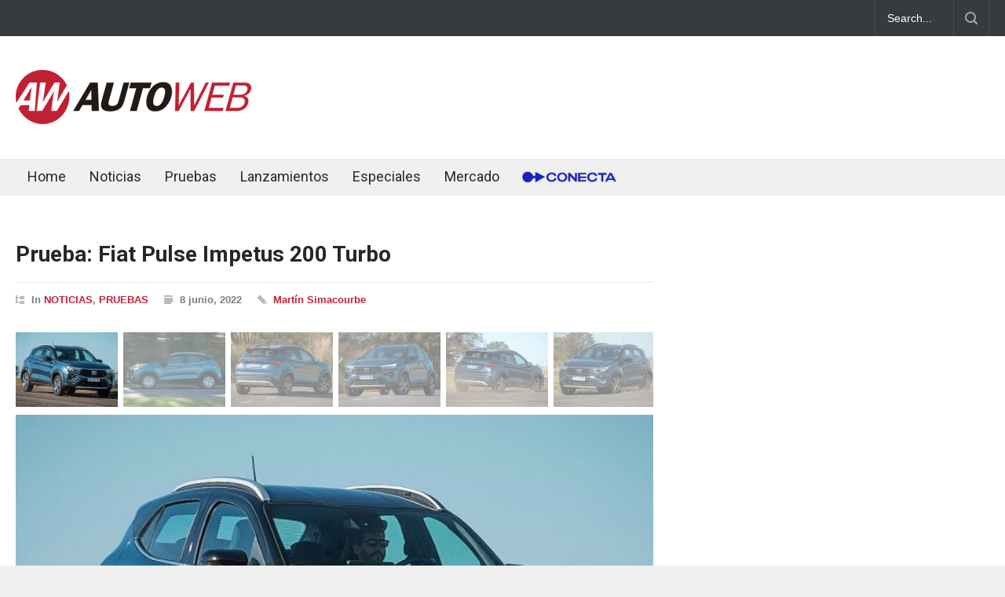

--- FILE ---
content_type: text/html; charset=UTF-8
request_url: https://www.autoweb.com.ar/2022/06/08/prueba-fiat-pulse-impetus-200-turbo/
body_size: 62261
content:
<!DOCTYPE html>
<html lang="es-AR">
		<head>
		<!--meta-->
		<meta http-equiv="content-type" content="text/html; charset=UTF-8" />
		<meta name="generator" content="WordPress 6.6.4" />
		<meta name="viewport" content="width=device-width, initial-scale=1, maximum-scale=1.2" />
		<meta name="description" content="" />
		<meta name="format-detection" content="telephone=no" />
		<!--style-->
		<link rel="alternate" type="application/rss+xml" title="RSS 2.0" href="https://www.autoweb.com.ar/feed/" />
		<link rel="pingback" href="https://www.autoweb.com.ar/xmlrpc.php" />
		<meta name='robots' content='index, follow, max-image-preview:large, max-snippet:-1, max-video-preview:-1' />

	<!-- This site is optimized with the Yoast SEO plugin v23.1 - https://yoast.com/wordpress/plugins/seo/ -->
	<title>Prueba: Fiat Pulse Impetus 200 Turbo - AUTOWEB Argentina</title>
	<meta name="description" content="Probamos la versión tope de gama, que se ofrece con el novedoso motor 1.0 turbo, caja CVT y un interesante equipamiento." />
	<link rel="canonical" href="https://www.autoweb.com.ar/2022/06/08/prueba-fiat-pulse-impetus-200-turbo/" />
	<meta property="og:locale" content="es_ES" />
	<meta property="og:type" content="article" />
	<meta property="og:title" content="Prueba: Fiat Pulse Impetus 200 Turbo - AUTOWEB Argentina" />
	<meta property="og:description" content="Probamos la versión tope de gama, que se ofrece con el novedoso motor 1.0 turbo, caja CVT y un interesante equipamiento." />
	<meta property="og:url" content="https://www.autoweb.com.ar/2022/06/08/prueba-fiat-pulse-impetus-200-turbo/" />
	<meta property="og:site_name" content="AUTOWEB Argentina" />
	<meta property="article:author" content="https://www.facebook.com/martin.simacourbe" />
	<meta property="article:published_time" content="2022-06-08T13:27:10+00:00" />
	<meta property="article:modified_time" content="2024-09-17T00:04:56+00:00" />
	<meta property="og:image" content="https://www.autoweb.com.ar/wp-content/uploads/2022/06/Fiat-Pulse-accion-frente.jpg" />
	<meta property="og:image:width" content="1024" />
	<meta property="og:image:height" content="682" />
	<meta property="og:image:type" content="image/jpeg" />
	<meta name="author" content="Martín Simacourbe" />
	<meta name="twitter:card" content="summary_large_image" />
	<meta name="twitter:creator" content="@https://twitter.com/simacourbe?lang=es" />
	<script type="application/ld+json" class="yoast-schema-graph">{"@context":"https://schema.org","@graph":[{"@type":"WebPage","@id":"https://www.autoweb.com.ar/2022/06/08/prueba-fiat-pulse-impetus-200-turbo/","url":"https://www.autoweb.com.ar/2022/06/08/prueba-fiat-pulse-impetus-200-turbo/","name":"Prueba: Fiat Pulse Impetus 200 Turbo - AUTOWEB Argentina","isPartOf":{"@id":"https://www.autoweb.com.ar/#website"},"primaryImageOfPage":{"@id":"https://www.autoweb.com.ar/2022/06/08/prueba-fiat-pulse-impetus-200-turbo/#primaryimage"},"image":{"@id":"https://www.autoweb.com.ar/2022/06/08/prueba-fiat-pulse-impetus-200-turbo/#primaryimage"},"thumbnailUrl":"https://www.autoweb.com.ar/wp-content/uploads/2022/06/Fiat-Pulse-accion-frente.jpg","datePublished":"2022-06-08T13:27:10+00:00","dateModified":"2024-09-17T00:04:56+00:00","author":{"@id":"https://www.autoweb.com.ar/#/schema/person/6d7d87ee6ce2c81f010a865df3c2b1c2"},"description":"Probamos la versión tope de gama, que se ofrece con el novedoso motor 1.0 turbo, caja CVT y un interesante equipamiento.","breadcrumb":{"@id":"https://www.autoweb.com.ar/2022/06/08/prueba-fiat-pulse-impetus-200-turbo/#breadcrumb"},"inLanguage":"es-AR","potentialAction":[{"@type":"ReadAction","target":["https://www.autoweb.com.ar/2022/06/08/prueba-fiat-pulse-impetus-200-turbo/"]}]},{"@type":"ImageObject","inLanguage":"es-AR","@id":"https://www.autoweb.com.ar/2022/06/08/prueba-fiat-pulse-impetus-200-turbo/#primaryimage","url":"https://www.autoweb.com.ar/wp-content/uploads/2022/06/Fiat-Pulse-accion-frente.jpg","contentUrl":"https://www.autoweb.com.ar/wp-content/uploads/2022/06/Fiat-Pulse-accion-frente.jpg","width":1024,"height":682},{"@type":"BreadcrumbList","@id":"https://www.autoweb.com.ar/2022/06/08/prueba-fiat-pulse-impetus-200-turbo/#breadcrumb","itemListElement":[{"@type":"ListItem","position":1,"name":"Inicio","item":"https://www.autoweb.com.ar/"},{"@type":"ListItem","position":2,"name":"Prueba: Fiat Pulse Impetus 200 Turbo"}]},{"@type":"WebSite","@id":"https://www.autoweb.com.ar/#website","url":"https://www.autoweb.com.ar/","name":"AUTOWEB Argentina","description":"","potentialAction":[{"@type":"SearchAction","target":{"@type":"EntryPoint","urlTemplate":"https://www.autoweb.com.ar/?s={search_term_string}"},"query-input":"required name=search_term_string"}],"inLanguage":"es-AR"},{"@type":"Person","@id":"https://www.autoweb.com.ar/#/schema/person/6d7d87ee6ce2c81f010a865df3c2b1c2","name":"Martín Simacourbe","image":{"@type":"ImageObject","inLanguage":"es-AR","@id":"https://www.autoweb.com.ar/#/schema/person/image/","url":"https://www.autoweb.com.ar/wp-content/uploads/2018/05/BcS3eSqB_400x400-100x100.jpg","contentUrl":"https://www.autoweb.com.ar/wp-content/uploads/2018/05/BcS3eSqB_400x400-100x100.jpg","caption":"Martín Simacourbe"},"description":"Análisis, opinión y noticias del mundo de los autos. Todos los días en http://autoweb.com.ar , Martes y Viernes en La Inmensa Minoría http://radioconvos.com.ar","sameAs":["https://www.facebook.com/martin.simacourbe","https://www.linkedin.com/in/martin-simacourbe-a6b55b24/","https://x.com/https://twitter.com/simacourbe?lang=es"],"url":"https://www.autoweb.com.ar/author/martin-simacourbe/"}]}</script>
	<!-- / Yoast SEO plugin. -->


<link rel='dns-prefetch' href='//www.googletagmanager.com' />
<link rel='dns-prefetch' href='//fonts.googleapis.com' />
<link rel='dns-prefetch' href='//pagead2.googlesyndication.com' />
<link rel="alternate" type="application/rss+xml" title="AUTOWEB Argentina &raquo; Feed" href="https://www.autoweb.com.ar/feed/" />
<link rel="alternate" type="application/rss+xml" title="AUTOWEB Argentina &raquo; RSS de los comentarios" href="https://www.autoweb.com.ar/comments/feed/" />
<link rel="alternate" type="application/rss+xml" title="AUTOWEB Argentina &raquo; Prueba: Fiat Pulse Impetus 200 Turbo RSS de los comentarios" href="https://www.autoweb.com.ar/2022/06/08/prueba-fiat-pulse-impetus-200-turbo/feed/" />
<script type="text/javascript">
/* <![CDATA[ */
window._wpemojiSettings = {"baseUrl":"https:\/\/s.w.org\/images\/core\/emoji\/15.0.3\/72x72\/","ext":".png","svgUrl":"https:\/\/s.w.org\/images\/core\/emoji\/15.0.3\/svg\/","svgExt":".svg","source":{"concatemoji":"https:\/\/www.autoweb.com.ar\/wp-includes\/js\/wp-emoji-release.min.js?ver=6.6.4"}};
/*! This file is auto-generated */
!function(i,n){var o,s,e;function c(e){try{var t={supportTests:e,timestamp:(new Date).valueOf()};sessionStorage.setItem(o,JSON.stringify(t))}catch(e){}}function p(e,t,n){e.clearRect(0,0,e.canvas.width,e.canvas.height),e.fillText(t,0,0);var t=new Uint32Array(e.getImageData(0,0,e.canvas.width,e.canvas.height).data),r=(e.clearRect(0,0,e.canvas.width,e.canvas.height),e.fillText(n,0,0),new Uint32Array(e.getImageData(0,0,e.canvas.width,e.canvas.height).data));return t.every(function(e,t){return e===r[t]})}function u(e,t,n){switch(t){case"flag":return n(e,"\ud83c\udff3\ufe0f\u200d\u26a7\ufe0f","\ud83c\udff3\ufe0f\u200b\u26a7\ufe0f")?!1:!n(e,"\ud83c\uddfa\ud83c\uddf3","\ud83c\uddfa\u200b\ud83c\uddf3")&&!n(e,"\ud83c\udff4\udb40\udc67\udb40\udc62\udb40\udc65\udb40\udc6e\udb40\udc67\udb40\udc7f","\ud83c\udff4\u200b\udb40\udc67\u200b\udb40\udc62\u200b\udb40\udc65\u200b\udb40\udc6e\u200b\udb40\udc67\u200b\udb40\udc7f");case"emoji":return!n(e,"\ud83d\udc26\u200d\u2b1b","\ud83d\udc26\u200b\u2b1b")}return!1}function f(e,t,n){var r="undefined"!=typeof WorkerGlobalScope&&self instanceof WorkerGlobalScope?new OffscreenCanvas(300,150):i.createElement("canvas"),a=r.getContext("2d",{willReadFrequently:!0}),o=(a.textBaseline="top",a.font="600 32px Arial",{});return e.forEach(function(e){o[e]=t(a,e,n)}),o}function t(e){var t=i.createElement("script");t.src=e,t.defer=!0,i.head.appendChild(t)}"undefined"!=typeof Promise&&(o="wpEmojiSettingsSupports",s=["flag","emoji"],n.supports={everything:!0,everythingExceptFlag:!0},e=new Promise(function(e){i.addEventListener("DOMContentLoaded",e,{once:!0})}),new Promise(function(t){var n=function(){try{var e=JSON.parse(sessionStorage.getItem(o));if("object"==typeof e&&"number"==typeof e.timestamp&&(new Date).valueOf()<e.timestamp+604800&&"object"==typeof e.supportTests)return e.supportTests}catch(e){}return null}();if(!n){if("undefined"!=typeof Worker&&"undefined"!=typeof OffscreenCanvas&&"undefined"!=typeof URL&&URL.createObjectURL&&"undefined"!=typeof Blob)try{var e="postMessage("+f.toString()+"("+[JSON.stringify(s),u.toString(),p.toString()].join(",")+"));",r=new Blob([e],{type:"text/javascript"}),a=new Worker(URL.createObjectURL(r),{name:"wpTestEmojiSupports"});return void(a.onmessage=function(e){c(n=e.data),a.terminate(),t(n)})}catch(e){}c(n=f(s,u,p))}t(n)}).then(function(e){for(var t in e)n.supports[t]=e[t],n.supports.everything=n.supports.everything&&n.supports[t],"flag"!==t&&(n.supports.everythingExceptFlag=n.supports.everythingExceptFlag&&n.supports[t]);n.supports.everythingExceptFlag=n.supports.everythingExceptFlag&&!n.supports.flag,n.DOMReady=!1,n.readyCallback=function(){n.DOMReady=!0}}).then(function(){return e}).then(function(){var e;n.supports.everything||(n.readyCallback(),(e=n.source||{}).concatemoji?t(e.concatemoji):e.wpemoji&&e.twemoji&&(t(e.twemoji),t(e.wpemoji)))}))}((window,document),window._wpemojiSettings);
/* ]]> */
</script>
<style id='wp-emoji-styles-inline-css' type='text/css'>

	img.wp-smiley, img.emoji {
		display: inline !important;
		border: none !important;
		box-shadow: none !important;
		height: 1em !important;
		width: 1em !important;
		margin: 0 0.07em !important;
		vertical-align: -0.1em !important;
		background: none !important;
		padding: 0 !important;
	}
</style>
<link rel='stylesheet' id='wp-block-library-css' href='https://www.autoweb.com.ar/wp-includes/css/dist/block-library/style.min.css?ver=6.6.4' type='text/css' media='all' />
<style id='wp-block-library-theme-inline-css' type='text/css'>
.wp-block-audio :where(figcaption){color:#555;font-size:13px;text-align:center}.is-dark-theme .wp-block-audio :where(figcaption){color:#ffffffa6}.wp-block-audio{margin:0 0 1em}.wp-block-code{border:1px solid #ccc;border-radius:4px;font-family:Menlo,Consolas,monaco,monospace;padding:.8em 1em}.wp-block-embed :where(figcaption){color:#555;font-size:13px;text-align:center}.is-dark-theme .wp-block-embed :where(figcaption){color:#ffffffa6}.wp-block-embed{margin:0 0 1em}.blocks-gallery-caption{color:#555;font-size:13px;text-align:center}.is-dark-theme .blocks-gallery-caption{color:#ffffffa6}:root :where(.wp-block-image figcaption){color:#555;font-size:13px;text-align:center}.is-dark-theme :root :where(.wp-block-image figcaption){color:#ffffffa6}.wp-block-image{margin:0 0 1em}.wp-block-pullquote{border-bottom:4px solid;border-top:4px solid;color:currentColor;margin-bottom:1.75em}.wp-block-pullquote cite,.wp-block-pullquote footer,.wp-block-pullquote__citation{color:currentColor;font-size:.8125em;font-style:normal;text-transform:uppercase}.wp-block-quote{border-left:.25em solid;margin:0 0 1.75em;padding-left:1em}.wp-block-quote cite,.wp-block-quote footer{color:currentColor;font-size:.8125em;font-style:normal;position:relative}.wp-block-quote.has-text-align-right{border-left:none;border-right:.25em solid;padding-left:0;padding-right:1em}.wp-block-quote.has-text-align-center{border:none;padding-left:0}.wp-block-quote.is-large,.wp-block-quote.is-style-large,.wp-block-quote.is-style-plain{border:none}.wp-block-search .wp-block-search__label{font-weight:700}.wp-block-search__button{border:1px solid #ccc;padding:.375em .625em}:where(.wp-block-group.has-background){padding:1.25em 2.375em}.wp-block-separator.has-css-opacity{opacity:.4}.wp-block-separator{border:none;border-bottom:2px solid;margin-left:auto;margin-right:auto}.wp-block-separator.has-alpha-channel-opacity{opacity:1}.wp-block-separator:not(.is-style-wide):not(.is-style-dots){width:100px}.wp-block-separator.has-background:not(.is-style-dots){border-bottom:none;height:1px}.wp-block-separator.has-background:not(.is-style-wide):not(.is-style-dots){height:2px}.wp-block-table{margin:0 0 1em}.wp-block-table td,.wp-block-table th{word-break:normal}.wp-block-table :where(figcaption){color:#555;font-size:13px;text-align:center}.is-dark-theme .wp-block-table :where(figcaption){color:#ffffffa6}.wp-block-video :where(figcaption){color:#555;font-size:13px;text-align:center}.is-dark-theme .wp-block-video :where(figcaption){color:#ffffffa6}.wp-block-video{margin:0 0 1em}:root :where(.wp-block-template-part.has-background){margin-bottom:0;margin-top:0;padding:1.25em 2.375em}
</style>
<style id='classic-theme-styles-inline-css' type='text/css'>
/*! This file is auto-generated */
.wp-block-button__link{color:#fff;background-color:#32373c;border-radius:9999px;box-shadow:none;text-decoration:none;padding:calc(.667em + 2px) calc(1.333em + 2px);font-size:1.125em}.wp-block-file__button{background:#32373c;color:#fff;text-decoration:none}
</style>
<style id='global-styles-inline-css' type='text/css'>
:root{--wp--preset--aspect-ratio--square: 1;--wp--preset--aspect-ratio--4-3: 4/3;--wp--preset--aspect-ratio--3-4: 3/4;--wp--preset--aspect-ratio--3-2: 3/2;--wp--preset--aspect-ratio--2-3: 2/3;--wp--preset--aspect-ratio--16-9: 16/9;--wp--preset--aspect-ratio--9-16: 9/16;--wp--preset--color--black: #000000;--wp--preset--color--cyan-bluish-gray: #abb8c3;--wp--preset--color--white: #ffffff;--wp--preset--color--pale-pink: #f78da7;--wp--preset--color--vivid-red: #cf2e2e;--wp--preset--color--luminous-vivid-orange: #ff6900;--wp--preset--color--luminous-vivid-amber: #fcb900;--wp--preset--color--light-green-cyan: #7bdcb5;--wp--preset--color--vivid-green-cyan: #00d084;--wp--preset--color--pale-cyan-blue: #8ed1fc;--wp--preset--color--vivid-cyan-blue: #0693e3;--wp--preset--color--vivid-purple: #9b51e0;--wp--preset--color--pressroom-red: #ED1C24;--wp--preset--color--pressroom-light-blue: #42AAE6;--wp--preset--color--pressroom-green: #85B53E;--wp--preset--color--pressroom-orange: #F5910F;--wp--preset--color--pressroom-turquoise: #18ACB6;--wp--preset--color--pressroom-blue: #4CA5D9;--wp--preset--color--pressroom-dark-orange: #FC724B;--wp--preset--color--pressroom-brown: #C29A48;--wp--preset--color--pressroom-light-green: #00C7A6;--wp--preset--gradient--vivid-cyan-blue-to-vivid-purple: linear-gradient(135deg,rgba(6,147,227,1) 0%,rgb(155,81,224) 100%);--wp--preset--gradient--light-green-cyan-to-vivid-green-cyan: linear-gradient(135deg,rgb(122,220,180) 0%,rgb(0,208,130) 100%);--wp--preset--gradient--luminous-vivid-amber-to-luminous-vivid-orange: linear-gradient(135deg,rgba(252,185,0,1) 0%,rgba(255,105,0,1) 100%);--wp--preset--gradient--luminous-vivid-orange-to-vivid-red: linear-gradient(135deg,rgba(255,105,0,1) 0%,rgb(207,46,46) 100%);--wp--preset--gradient--very-light-gray-to-cyan-bluish-gray: linear-gradient(135deg,rgb(238,238,238) 0%,rgb(169,184,195) 100%);--wp--preset--gradient--cool-to-warm-spectrum: linear-gradient(135deg,rgb(74,234,220) 0%,rgb(151,120,209) 20%,rgb(207,42,186) 40%,rgb(238,44,130) 60%,rgb(251,105,98) 80%,rgb(254,248,76) 100%);--wp--preset--gradient--blush-light-purple: linear-gradient(135deg,rgb(255,206,236) 0%,rgb(152,150,240) 100%);--wp--preset--gradient--blush-bordeaux: linear-gradient(135deg,rgb(254,205,165) 0%,rgb(254,45,45) 50%,rgb(107,0,62) 100%);--wp--preset--gradient--luminous-dusk: linear-gradient(135deg,rgb(255,203,112) 0%,rgb(199,81,192) 50%,rgb(65,88,208) 100%);--wp--preset--gradient--pale-ocean: linear-gradient(135deg,rgb(255,245,203) 0%,rgb(182,227,212) 50%,rgb(51,167,181) 100%);--wp--preset--gradient--electric-grass: linear-gradient(135deg,rgb(202,248,128) 0%,rgb(113,206,126) 100%);--wp--preset--gradient--midnight: linear-gradient(135deg,rgb(2,3,129) 0%,rgb(40,116,252) 100%);--wp--preset--font-size--small: 13px;--wp--preset--font-size--medium: 20px;--wp--preset--font-size--large: 36px;--wp--preset--font-size--x-large: 42px;--wp--preset--spacing--20: 0.44rem;--wp--preset--spacing--30: 0.67rem;--wp--preset--spacing--40: 1rem;--wp--preset--spacing--50: 1.5rem;--wp--preset--spacing--60: 2.25rem;--wp--preset--spacing--70: 3.38rem;--wp--preset--spacing--80: 5.06rem;--wp--preset--shadow--natural: 6px 6px 9px rgba(0, 0, 0, 0.2);--wp--preset--shadow--deep: 12px 12px 50px rgba(0, 0, 0, 0.4);--wp--preset--shadow--sharp: 6px 6px 0px rgba(0, 0, 0, 0.2);--wp--preset--shadow--outlined: 6px 6px 0px -3px rgba(255, 255, 255, 1), 6px 6px rgba(0, 0, 0, 1);--wp--preset--shadow--crisp: 6px 6px 0px rgba(0, 0, 0, 1);}:where(.is-layout-flex){gap: 0.5em;}:where(.is-layout-grid){gap: 0.5em;}body .is-layout-flex{display: flex;}.is-layout-flex{flex-wrap: wrap;align-items: center;}.is-layout-flex > :is(*, div){margin: 0;}body .is-layout-grid{display: grid;}.is-layout-grid > :is(*, div){margin: 0;}:where(.wp-block-columns.is-layout-flex){gap: 2em;}:where(.wp-block-columns.is-layout-grid){gap: 2em;}:where(.wp-block-post-template.is-layout-flex){gap: 1.25em;}:where(.wp-block-post-template.is-layout-grid){gap: 1.25em;}.has-black-color{color: var(--wp--preset--color--black) !important;}.has-cyan-bluish-gray-color{color: var(--wp--preset--color--cyan-bluish-gray) !important;}.has-white-color{color: var(--wp--preset--color--white) !important;}.has-pale-pink-color{color: var(--wp--preset--color--pale-pink) !important;}.has-vivid-red-color{color: var(--wp--preset--color--vivid-red) !important;}.has-luminous-vivid-orange-color{color: var(--wp--preset--color--luminous-vivid-orange) !important;}.has-luminous-vivid-amber-color{color: var(--wp--preset--color--luminous-vivid-amber) !important;}.has-light-green-cyan-color{color: var(--wp--preset--color--light-green-cyan) !important;}.has-vivid-green-cyan-color{color: var(--wp--preset--color--vivid-green-cyan) !important;}.has-pale-cyan-blue-color{color: var(--wp--preset--color--pale-cyan-blue) !important;}.has-vivid-cyan-blue-color{color: var(--wp--preset--color--vivid-cyan-blue) !important;}.has-vivid-purple-color{color: var(--wp--preset--color--vivid-purple) !important;}.has-black-background-color{background-color: var(--wp--preset--color--black) !important;}.has-cyan-bluish-gray-background-color{background-color: var(--wp--preset--color--cyan-bluish-gray) !important;}.has-white-background-color{background-color: var(--wp--preset--color--white) !important;}.has-pale-pink-background-color{background-color: var(--wp--preset--color--pale-pink) !important;}.has-vivid-red-background-color{background-color: var(--wp--preset--color--vivid-red) !important;}.has-luminous-vivid-orange-background-color{background-color: var(--wp--preset--color--luminous-vivid-orange) !important;}.has-luminous-vivid-amber-background-color{background-color: var(--wp--preset--color--luminous-vivid-amber) !important;}.has-light-green-cyan-background-color{background-color: var(--wp--preset--color--light-green-cyan) !important;}.has-vivid-green-cyan-background-color{background-color: var(--wp--preset--color--vivid-green-cyan) !important;}.has-pale-cyan-blue-background-color{background-color: var(--wp--preset--color--pale-cyan-blue) !important;}.has-vivid-cyan-blue-background-color{background-color: var(--wp--preset--color--vivid-cyan-blue) !important;}.has-vivid-purple-background-color{background-color: var(--wp--preset--color--vivid-purple) !important;}.has-black-border-color{border-color: var(--wp--preset--color--black) !important;}.has-cyan-bluish-gray-border-color{border-color: var(--wp--preset--color--cyan-bluish-gray) !important;}.has-white-border-color{border-color: var(--wp--preset--color--white) !important;}.has-pale-pink-border-color{border-color: var(--wp--preset--color--pale-pink) !important;}.has-vivid-red-border-color{border-color: var(--wp--preset--color--vivid-red) !important;}.has-luminous-vivid-orange-border-color{border-color: var(--wp--preset--color--luminous-vivid-orange) !important;}.has-luminous-vivid-amber-border-color{border-color: var(--wp--preset--color--luminous-vivid-amber) !important;}.has-light-green-cyan-border-color{border-color: var(--wp--preset--color--light-green-cyan) !important;}.has-vivid-green-cyan-border-color{border-color: var(--wp--preset--color--vivid-green-cyan) !important;}.has-pale-cyan-blue-border-color{border-color: var(--wp--preset--color--pale-cyan-blue) !important;}.has-vivid-cyan-blue-border-color{border-color: var(--wp--preset--color--vivid-cyan-blue) !important;}.has-vivid-purple-border-color{border-color: var(--wp--preset--color--vivid-purple) !important;}.has-vivid-cyan-blue-to-vivid-purple-gradient-background{background: var(--wp--preset--gradient--vivid-cyan-blue-to-vivid-purple) !important;}.has-light-green-cyan-to-vivid-green-cyan-gradient-background{background: var(--wp--preset--gradient--light-green-cyan-to-vivid-green-cyan) !important;}.has-luminous-vivid-amber-to-luminous-vivid-orange-gradient-background{background: var(--wp--preset--gradient--luminous-vivid-amber-to-luminous-vivid-orange) !important;}.has-luminous-vivid-orange-to-vivid-red-gradient-background{background: var(--wp--preset--gradient--luminous-vivid-orange-to-vivid-red) !important;}.has-very-light-gray-to-cyan-bluish-gray-gradient-background{background: var(--wp--preset--gradient--very-light-gray-to-cyan-bluish-gray) !important;}.has-cool-to-warm-spectrum-gradient-background{background: var(--wp--preset--gradient--cool-to-warm-spectrum) !important;}.has-blush-light-purple-gradient-background{background: var(--wp--preset--gradient--blush-light-purple) !important;}.has-blush-bordeaux-gradient-background{background: var(--wp--preset--gradient--blush-bordeaux) !important;}.has-luminous-dusk-gradient-background{background: var(--wp--preset--gradient--luminous-dusk) !important;}.has-pale-ocean-gradient-background{background: var(--wp--preset--gradient--pale-ocean) !important;}.has-electric-grass-gradient-background{background: var(--wp--preset--gradient--electric-grass) !important;}.has-midnight-gradient-background{background: var(--wp--preset--gradient--midnight) !important;}.has-small-font-size{font-size: var(--wp--preset--font-size--small) !important;}.has-medium-font-size{font-size: var(--wp--preset--font-size--medium) !important;}.has-large-font-size{font-size: var(--wp--preset--font-size--large) !important;}.has-x-large-font-size{font-size: var(--wp--preset--font-size--x-large) !important;}
:where(.wp-block-post-template.is-layout-flex){gap: 1.25em;}:where(.wp-block-post-template.is-layout-grid){gap: 1.25em;}
:where(.wp-block-columns.is-layout-flex){gap: 2em;}:where(.wp-block-columns.is-layout-grid){gap: 2em;}
:root :where(.wp-block-pullquote){font-size: 1.5em;line-height: 1.6;}
</style>
<link rel='stylesheet' id='ppress-frontend-css' href='https://www.autoweb.com.ar/wp-content/plugins/wp-user-avatar/assets/css/frontend.min.css?ver=4.16.6' type='text/css' media='all' />
<link rel='stylesheet' id='ppress-flatpickr-css' href='https://www.autoweb.com.ar/wp-content/plugins/wp-user-avatar/assets/flatpickr/flatpickr.min.css?ver=4.16.6' type='text/css' media='all' />
<link rel='stylesheet' id='ppress-select2-css' href='https://www.autoweb.com.ar/wp-content/plugins/wp-user-avatar/assets/select2/select2.min.css?ver=6.6.4' type='text/css' media='all' />
<link rel='stylesheet' id='bsearch-style-css' href='https://www.autoweb.com.ar/wp-content/plugins/better-search/includes/css/bsearch-styles.min.css?ver=4.2.0' type='text/css' media='all' />
<style id='bsearch-custom-style-inline-css' type='text/css'>
.bsearch_results_page {
	padding: 40px;
	width: 100%;
	margin: 0 auto;
	box-sizing: border-box;
}
#bsearchresults article {
	float: none;
	display: inline-block;
	width: 24% !important;
	padding: 20px;
	box-sizing: border-box;
	min-height: 650px;
	vertical-align: top;
	-webkit-box-shadow: 0px 0px 10px 0px rgba(0,0,0,0.15);
	-moz-box-shadow: 0px 0px 10px 0px rgba(0,0,0,0.15);
	box-shadow: 0px 0px 10px 0px rgba(0,0,0,0.15);
	margin: 0.5%;
}
@media (max-width: 1024px) {
	#bsearchresults article {
		width: 32% !important;
		min-height: 550px;
	}
}
@media (max-width: 768px) {
	#bsearchresults article {
		width: 49% !important;
		min-height: 450px;
	}
}
@media (max-width: 480px) {
	#bsearchresults article {
		width: 99% !important;
		margin: 5% 0;
	}
}
.bsearch-entry-title{
	margin-bottom: 0 !important;
}
.bsearch_thumb{
	margin: 0 !important;
}
.bsearch_score, .bsearch_date{
	display: block;
	margin: 0 !important;
}
.bsearch_date{
	margin-top: -20px !important;
}
.bsearch_excerpt{
	margin-top: 0 !important;
	padding-top: 0 !important;
}
.bsearch_nav{
	margin: 32px 0;
	font-size: 14px;
}
.bsearch_nav td{
	border: none !important;
}
#bsearchresults{
	margin-top: 32px;
	font-size: 0;
}
#bsearchresults a{
	color: #C12032;
}
#bsearchresults article h2{
	margin: 16px 0 !important;
}
.bsearch-entry-readmore a{
	display: inline-block;
	margin-top: 16px;
	background-color: #C12032;
	color: white !important;
	padding: 8px 10px;
	font-size: 14px;
	font-weight: bold;
}
.entry-content {
  font-size: 12px;
	color: gray;
}
ul.bsearch_post_meta {
  font-size: 12px;
}
</style>
<link rel='stylesheet' id='reset-css' href='https://www.autoweb.com.ar/wp-content/themes/pressroom/style/reset.css?ver=6.6.4' type='text/css' media='all' />
<link rel='stylesheet' id='superfish-css' href='https://www.autoweb.com.ar/wp-content/themes/pressroom/style/superfish.css?ver=6.6.4' type='text/css' media='all' />
<link rel='stylesheet' id='prettyPhoto-css' href='https://www.autoweb.com.ar/wp-content/themes/pressroom/style/prettyPhoto.css?ver=6.6.4' type='text/css' media='all' />
<link rel='stylesheet' id='jquery-qtip-css' href='https://www.autoweb.com.ar/wp-content/themes/pressroom/style/jquery.qtip.css?ver=6.6.4' type='text/css' media='all' />
<link rel='stylesheet' id='odometer-css' href='https://www.autoweb.com.ar/wp-content/themes/pressroom/style/odometer-theme-default.css?ver=6.6.4' type='text/css' media='all' />
<link rel='stylesheet' id='animations-css' href='https://www.autoweb.com.ar/wp-content/themes/pressroom/style/animations.css?ver=6.6.4' type='text/css' media='all' />
<link rel='stylesheet' id='parent-style-css' href='https://www.autoweb.com.ar/wp-content/themes/pressroom/style.css?ver=6.6.4' type='text/css' media='all' />
<link rel='stylesheet' id='google-font-roboto-css' href='//fonts.googleapis.com/css?family=Roboto%3A300%2C400%2C700&#038;ver=6.6.4' type='text/css' media='all' />
<link rel='stylesheet' id='google-font-roboto-condensed-css' href='//fonts.googleapis.com/css?family=Roboto+Condensed%3A300%2C400%2C700&#038;ver=6.6.4' type='text/css' media='all' />
<link rel='stylesheet' id='main-style-css' href='https://www.autoweb.com.ar/wp-content/themes/pressroom-child/style.css?ver=6.6.4' type='text/css' media='all' />
<link rel='stylesheet' id='menu-styles-css' href='https://www.autoweb.com.ar/wp-content/themes/pressroom/style/menu_styles.css?ver=6.6.4' type='text/css' media='all' />
<link rel='stylesheet' id='responsive-css' href='https://www.autoweb.com.ar/wp-content/themes/pressroom/style/responsive.css?ver=6.6.4' type='text/css' media='all' />
<link rel='stylesheet' id='custom-css' href='https://www.autoweb.com.ar/wp-content/themes/pressroom/custom.css?ver=6.6.4' type='text/css' media='all' />
<script type="text/javascript" src="https://www.autoweb.com.ar/wp-includes/js/jquery/jquery.min.js?ver=3.7.1" id="jquery-core-js"></script>
<script type="text/javascript" src="https://www.autoweb.com.ar/wp-includes/js/jquery/jquery-migrate.min.js?ver=3.4.1" id="jquery-migrate-js"></script>
<script type="text/javascript" src="https://www.autoweb.com.ar/wp-content/plugins/wp-user-avatar/assets/flatpickr/flatpickr.min.js?ver=4.16.6" id="ppress-flatpickr-js"></script>
<script type="text/javascript" src="https://www.autoweb.com.ar/wp-content/plugins/wp-user-avatar/assets/select2/select2.min.js?ver=4.16.6" id="ppress-select2-js"></script>

<!-- Google tag (gtag.js) snippet added by Site Kit -->

<!-- Google Analytics snippet added by Site Kit -->
<script type="text/javascript" src="https://www.googletagmanager.com/gtag/js?id=G-09M0WX9JKF" id="google_gtagjs-js" async></script>
<script type="text/javascript" id="google_gtagjs-js-after">
/* <![CDATA[ */
window.dataLayer = window.dataLayer || [];function gtag(){dataLayer.push(arguments);}
gtag("set","linker",{"domains":["www.autoweb.com.ar"]});
gtag("js", new Date());
gtag("set", "developer_id.dZTNiMT", true);
gtag("config", "G-09M0WX9JKF");
/* ]]> */
</script>

<!-- End Google tag (gtag.js) snippet added by Site Kit -->
<link rel="https://api.w.org/" href="https://www.autoweb.com.ar/wp-json/" /><link rel="alternate" title="JSON" type="application/json" href="https://www.autoweb.com.ar/wp-json/wp/v2/posts/29339" /><link rel="EditURI" type="application/rsd+xml" title="RSD" href="https://www.autoweb.com.ar/xmlrpc.php?rsd" />
<meta name="generator" content="WordPress 6.6.4" />
<link rel='shortlink' href='https://www.autoweb.com.ar/?p=29339' />
<link rel="alternate" title="oEmbed (JSON)" type="application/json+oembed" href="https://www.autoweb.com.ar/wp-json/oembed/1.0/embed?url=https%3A%2F%2Fwww.autoweb.com.ar%2F2022%2F06%2F08%2Fprueba-fiat-pulse-impetus-200-turbo%2F" />
<link rel="alternate" title="oEmbed (XML)" type="text/xml+oembed" href="https://www.autoweb.com.ar/wp-json/oembed/1.0/embed?url=https%3A%2F%2Fwww.autoweb.com.ar%2F2022%2F06%2F08%2Fprueba-fiat-pulse-impetus-200-turbo%2F&#038;format=xml" />
<link rel="canonical" href="https://www.autoweb.com.ar/2022/06/08/prueba-fiat-pulse-impetus-200-turbo" />
<meta name="generator" content="Site Kit by Google 1.131.0" />
<!-- Google AdSense meta tags added by Site Kit -->
<meta name="google-adsense-platform-account" content="ca-host-pub-2644536267352236">
<meta name="google-adsense-platform-domain" content="sitekit.withgoogle.com">
<!-- End Google AdSense meta tags added by Site Kit -->
      <meta name="onesignal" content="wordpress-plugin"/>
            <script>

      window.OneSignalDeferred = window.OneSignalDeferred || [];

      OneSignalDeferred.push(function(OneSignal) {
        var oneSignal_options = {};
        window._oneSignalInitOptions = oneSignal_options;

        oneSignal_options['serviceWorkerParam'] = { scope: '/' };
oneSignal_options['serviceWorkerPath'] = 'OneSignalSDKWorker.js.php';

        OneSignal.Notifications.setDefaultUrl("https://www.autoweb.com.ar");

        oneSignal_options['wordpress'] = true;
oneSignal_options['appId'] = '38f3f76b-2d43-41ae-b16b-96c2d52a5823';
oneSignal_options['allowLocalhostAsSecureOrigin'] = true;
oneSignal_options['welcomeNotification'] = { };
oneSignal_options['welcomeNotification']['title'] = "Autoweb Argentina";
oneSignal_options['welcomeNotification']['message'] = "Gracias por Suscribirte";
oneSignal_options['welcomeNotification']['url'] = "https://www.autoweb.com.ar";
oneSignal_options['path'] = "https://www.autoweb.com.ar/wp-content/plugins/onesignal-free-web-push-notifications/sdk_files/";
oneSignal_options['safari_web_id'] = "web.onesignal.auto.186ea02a-f890-410a-b109-aa22c180382d";
oneSignal_options['promptOptions'] = { };
oneSignal_options['promptOptions']['actionMessage'] = "Nos gustaría enviarte Notificaciones. Puedes dejar de recibirlas en cualquier momento.";
oneSignal_options['promptOptions']['exampleNotificationTitleDesktop'] = "Esta es una Notificaciones de ejemplo";
oneSignal_options['promptOptions']['exampleNotificationMessageDesktop'] = "Las Notificaciones aparecerán en tu escritorio";
oneSignal_options['promptOptions']['exampleNotificationTitleMobile'] = "Notificaciones de ejemplo";
oneSignal_options['promptOptions']['exampleNotificationMessageMobile'] = "Las Notificaciones aparecerán en tu dispositivo";
oneSignal_options['promptOptions']['exampleNotificationCaption'] = "(puedes desuscribirte en cualquier momento)";
oneSignal_options['promptOptions']['acceptButtonText'] = "Permitir";
oneSignal_options['promptOptions']['cancelButtonText'] = "No Gracias";
oneSignal_options['promptOptions']['siteName'] = "http://www.autoweb.com.ar";
oneSignal_options['promptOptions']['autoAcceptTitle'] = "Click Permitir";
oneSignal_options['notifyButton'] = { };
oneSignal_options['notifyButton']['enable'] = true;
oneSignal_options['notifyButton']['position'] = 'bottom-right';
oneSignal_options['notifyButton']['theme'] = 'default';
oneSignal_options['notifyButton']['size'] = 'medium';
oneSignal_options['notifyButton']['showCredit'] = true;
oneSignal_options['notifyButton']['text'] = {};
oneSignal_options['notifyButton']['text']['tip.state.unsubscribed'] = 'Suscribirse a Notificaciones';
oneSignal_options['notifyButton']['text']['tip.state.subscribed'] = 'Ya estás suscripto a las Notificaciones';
oneSignal_options['notifyButton']['text']['tip.state.blocked'] = 'Has bloqueado las Notificaciones';
oneSignal_options['notifyButton']['text']['message.action.subscribed'] = 'Gracias por suscribirse!';
oneSignal_options['notifyButton']['text']['message.action.resubscribed'] = 'Ya estás suscripto a las Notificaciones';
oneSignal_options['notifyButton']['text']['message.action.unsubscribed'] = 'No vas a volver a recibir Notificaciones';
oneSignal_options['notifyButton']['text']['dialog.main.title'] = 'Manejar Notificaciones';
oneSignal_options['notifyButton']['text']['dialog.main.button.subscribe'] = 'Suscribirse';
oneSignal_options['notifyButton']['text']['dialog.main.button.unsubscribe'] = 'Desuscribirse';
oneSignal_options['notifyButton']['text']['dialog.blocked.title'] = 'Desbloquear Notificaciones';
oneSignal_options['notifyButton']['text']['dialog.blocked.message'] = 'Seguí estas instrucciones para desbloquear Notificaciones';
oneSignal_options['notifyButton']['colors'] = {};
oneSignal_options['notifyButton']['colors']['circle.background'] = '#bf2436';
oneSignal_options['notifyButton']['colors']['pulse.color'] = '#bf2436';
oneSignal_options['notifyButton']['colors']['dialog.button.background'] = '#bf2436';
oneSignal_options['notifyButton']['colors']['dialog.button.background.hovering'] = '#a41f2e';
oneSignal_options['notifyButton']['colors']['dialog.button.background.active'] = '#891a27';
              OneSignal.init(window._oneSignalInitOptions);
              OneSignal.Slidedown.promptPush()      });

      function documentInitOneSignal() {
        var oneSignal_elements = document.getElementsByClassName("OneSignal-prompt");

        var oneSignalLinkClickHandler = function(event) { OneSignal.Notifications.requestPermission(); event.preventDefault(); };        for(var i = 0; i < oneSignal_elements.length; i++)
          oneSignal_elements[i].addEventListener('click', oneSignalLinkClickHandler, false);
      }

      if (document.readyState === 'complete') {
           documentInitOneSignal();
      }
      else {
           window.addEventListener("load", function(event){
               documentInitOneSignal();
          });
      }
    </script>
<meta name="generator" content="Powered by WPBakery Page Builder - drag and drop page builder for WordPress."/>

<!-- Google AdSense snippet added by Site Kit -->
<script type="text/javascript" async="async" src="https://pagead2.googlesyndication.com/pagead/js/adsbygoogle.js?client=ca-pub-1906436122800515&amp;host=ca-host-pub-2644536267352236" crossorigin="anonymous"></script>

<!-- End Google AdSense snippet added by Site Kit -->
<link rel="icon" href="https://www.autoweb.com.ar/wp-content/uploads/2018/05/ico.png" sizes="32x32" />
<link rel="icon" href="https://www.autoweb.com.ar/wp-content/uploads/2018/05/ico.png" sizes="192x192" />
<link rel="apple-touch-icon" href="https://www.autoweb.com.ar/wp-content/uploads/2018/05/ico.png" />
<meta name="msapplication-TileImage" content="https://www.autoweb.com.ar/wp-content/uploads/2018/05/ico.png" />
		<style type="text/css" id="wp-custom-css">
			/* Los CSS de ajuste van en PERSONALIZAR - CSS Adicional */

@media (max-width: 1069px) {
/* Banners 
.header_top_right_sidebar_container{
		display: none !important;
}
*/
/* Header */
.header h4 {
    display: none;
}
.latest_news_scrolling_list_container {
    display: none !important;
}
.small .header {
    text-align: left;
    padding-top: 0 !important;
    padding-bottom: 0 !important;
	padding-left: 10px;
}
}
@media (max-width: 768px){
	.theme_page .page_margin_top:first-child{
		margin-top: 0 !important;
	}
}

.mobile-menu-switch {
	position: absolute;
	top: 142px !important;
	right: 6px;
}
/* CONECTA */
#menu-item-7004 a img{
	width: 110px;
}
#menu-item-7004,
#menu-item-7004 a{
	padding-top: 0;
	margin-top: 0;
	margin-bottom: 0;
}
#menu-item-35977 a{
	width: 125px;
	text-indent: -9999px;                 /* sends the text off-screen */
    background-image: url('https://www.autoweb.com.ar/wp-content/uploads/2023/05/conecta-logo-bt.png');
    white-space: nowrap;
	background-size: 120px;
	background-repeat: no-repeat;
	background-position:14px 12px;
}
#menu-item-35977 a:hover{
	background-image:url('https://www.autoweb.com.ar/wp-content/uploads/2023/05/conecta-logo-bt-blanco.png');
}
.conecta_container .footer_container {
  background: #606971;
  padding-top: 50px;
}

.conecta-blog .vc_col-sm-8 .taxonomies,
.conecta-blog .vc_col-sm-8 .post_details {
	pointer-events: none;
  cursor: default;
}
.conecta-blog .excerpt p{
	display: none;
}
.conecta_container .mobile_menu_container .ubermenu .ubermenu-nav li.ubermenu-current-menu-item > a,
.conecta_container .mobile_menu_container .ubermenu .ubermenu-nav li.ubermenu-current-menu-ancestor ul li.ubermenu-current-menu-item a,
.conecta_container .mobile_menu_container .ubermenu .ubermenu-nav li.ubermenu-current-menu-ancestor ul li.ubermenu-current-menu-parent ul li.ubermenu-current-menu-item a,
.conecta_container .mobile_menu_container .ubermenu .ubermenu-nav li.ubermenu-current-menu-ancestor a,
.conecta_container .mobile_menu_container .ubermenu .ubermenu-nav li.ubermenu-current-menu-ancestor ul li.ubermenu-current-menu-parent a,
.conecta_container .mobile_menu_container .ubermenu .ubermenu-nav li.ubermenu-current-menu-ancestor ul li.ubermenu-current-menu-parent ul li.ubermenu-current-menu-parent a,
.conecta_container .mobile-menu-switch .line,
.conecta_container .mobile-menu-switch:hover,
.conecta_container .slider_navigation .slider_control a:hover,
a.slider_control:hover,
.conecta_container .slider_posts_list .slider_posts_list_bar,
.conecta_container .vc_row .wpb_column .blog .post .with_number .comments_number:hover,
.conecta_container .footer .post .comments_number:hover,
.conecta_container .dropcap .dropcap_label.active,
.conecta_container .widget_categories a:hover,
.conecta_container .widget_tag_cloud a:hover,
.conecta_container .taxonomies a:hover,
.conecta_container .value_container .value_bar,
.conecta_container .pagination li a:hover,
.conecta_container .pagination li.selected a,
.conecta_container .pagination li.selected span,
.conecta_container .tabs_navigation li a:hover,
.conecta_container .tabs_navigation li a.selected,
.conecta_container .tabs_navigation li.ui-tabs-active a,
.conecta_container .vertical_menu li.is-active a,
.conecta_container .accordion .ui-accordion-header.ui-state-active,
.conecta_container .icon.fullscreen:hover,
.conecta_container .more.active,
.conecta_container .more:hover,
.conecta_container .gallery_popup .slider_navigation .slider_control a:hover,
.conecta_container .style_2.menu_container .ubermenu .ubermenu-nav a:hover,
.conecta_container .style_3.menu_container .ubermenu .ubermenu-nav a:hover,
.conecta_container .style_2.menu_container .ubermenu .ubermenu-nav li:hover,
.conecta_container .style_2.menu_container .ubermenu .ubermenu-nav li.ubermenu-current-menu-item,
.conecta_container .style_2.menu_container .ubermenu .ubermenu-nav li.ubermenu-active,
.conecta_container .style_2.menu_container .ubermenu .ubermenu-nav li:hover a,
.conecta_container .style_2.menu_container .ubermenu .ubermenu-nav li.ubermenu-current-menu-item a,
.conecta_container .style_2.menu_container .ubermenu .ubermenu-nav li.ubermenu-item-has-children:hover a,
.conecta_container .style_2.menu_container .ubermenu .ubermenu-nav li.ubermenu-current-menu-parent,
.conecta_container .style_2.menu_container .ubermenu .ubermenu-nav li.ubermenu-current-menu-ancestor,
.conecta_container .style_3.menu_container .ubermenu .ubermenu-nav li:hover,
.conecta_container .style_3.menu_container .ubermenu .ubermenu-nav li.ubermenu-current-menu-item,
.conecta_container .style_3.menu_container .ubermenu .ubermenu-nav li.ubermenu-active,
.conecta_container .style_3.menu_container .ubermenu .ubermenu-nav li:hover a,
.conecta_container .style_3.menu_container .ubermenu .ubermenu-nav li.ubermenu-current-menu-item a,
.conecta_container .style_3.menu_container .ubermenu .ubermenu-nav li.ubermenu-item-has-children:hover a,
.conecta_container .style_3.menu_container .ubermenu .ubermenu-nav li.ubermenu-current-menu-parent,
.conecta_container .style_3.menu_container .ubermenu .ubermenu-nav li.ubermenu-current-menu-ancestor,
.conecta_container .style_5.menu_container .ubermenu .ubermenu-nav li:hover,
.conecta_container .style_5.menu_container .ubermenu .ubermenu-nav li.ubermenu-current-menu-item,
.conecta_container .style_5.menu_container .ubermenu .ubermenu-nav li.ubermenu-active,
.conecta_container .style_5.menu_container .ubermenu .ubermenu-nav li:hover a,
.conecta_container .style_5.menu_container .ubermenu .ubermenu-nav li.ubermenu-current-menu-item a,
.conecta_container .style_5.menu_container .ubermenu .ubermenu-nav li.ubermenu-item-has-children:hover a,
.conecta_container .style_5.menu_container .ubermenu .ubermenu-nav li.ubermenu-current-menu-parent,
.conecta_container .style_5.menu_container .ubermenu .ubermenu-nav li.ubermenu-current-menu-ancestor,
.conecta_container .style_10.menu_container .ubermenu .ubermenu-nav li:hover,
.conecta_container .style_10.menu_container .ubermenu .ubermenu-nav li.ubermenu-current-menu-item,
.conecta_container .style_10.menu_container .ubermenu .ubermenu-nav li.ubermenu-active,
.conecta_container .style_10.menu_container .ubermenu .ubermenu-nav li:hover a,
.conecta_container .style_10.menu_container .ubermenu .ubermenu-nav li.ubermenu-current-menu-item a,
.conecta_container .style_10.menu_container .ubermenu .ubermenu-nav li.ubermenu-item-has-children:hover a,
.conecta_container .style_10.menu_container .ubermenu .ubermenu-nav li.ubermenu-current-menu-parent,
.conecta_container .style_10.menu_container .ubermenu .ubermenu-nav li.ubermenu-current-menu-ancestor,
.conecta_container .style_5.menu_container .ubermenu .ubermenu-nav a:hover,
.conecta_container .style_10.menu_container .ubermenu .ubermenu-nav a:hover,
.conecta_container .theme_page  .post_details li.category{
  background-color: #1b22d5;
}

.conecta_container .single .post_details li.category,
.conecta_container .horizontal_carousel .post_details li.category,
.conecta_container .vertical_carousel_container  .post_details li.category{
	background-color: white;
}
.conecta_container .footer_container .vertical_carousel_container .post_details li.category {
  background-color: #606971 !important;
}
.conecta_container .box_header,
.conecta_container .widgettitle,
.conecta_container .mobile-menu-switch,
.conecta_container .widget_categories a:hover,
.conecta_container .widget_tag_cloud a:hover,
.conecta_container .taxonomies a:hover,
.conecta_container .review_summary .number,
.conecta_container .tabs.small .tabs_navigation li a:hover,
.conecta_container .tabs.small .tabs_navigation li a.selected,
.conecta_container .tabs.small .tabs_navigation li.ui-tabs-active a,
.conecta_container .vertical_menu li.is-active a,
.conecta_container .accordion .ui-accordion-header.ui-state-active,
.conecta_container .more.highlight,
.conecta_container .more.active:hover,
.conecta_container .more.active,
.conecta_container .more:hover {
  border-color: #1b22d5;
}

.conecta_container .menu_container .ubermenu .ubermenu-nav li:hover,
.conecta_container .menu_container .ubermenu .ubermenu-nav li.ubermenu-active,
.conecta_container .menu_container .ubermenu .ubermenu-nav li.ubermenu-current-menu-item,
.conecta_container .menu_container .ubermenu .ubermenu-nav li.ubermenu-current-menu-parent,
.conecta_container .menu_container .ubermenu .ubermenu-nav li.ubermenu-current-menu-ancestor,
.conecta_container .menu_container .ubermenu .ubermenu-nav li.ubermenu-item-has-children:hover,
.conecta_container .style_2.menu_container .ubermenu .ubermenu-nav li:hover,
.conecta_container .style_2.menu_container .ubermenu .ubermenu-nav li.ubermenu-current-menu-item,
.conecta_container .style_2.menu_container .ubermenu .ubermenu-nav li.ubermenu-active,
.conecta_container .style_2.menu_container .ubermenu .ubermenu-nav li:hover a,
.conecta_container .style_2.menu_container .ubermenu .ubermenu-nav li.ubermenu-current-menu-item a,
.conecta_container .style_2.menu_container .ubermenu .ubermenu-nav li.ubermenu-item-has-children:hover a,
.conecta_container .style_2.menu_container .ubermenu .ubermenu-nav li.ubermenu-current-menu-parent,
.conecta_container .style_2.menu_container .ubermenu .ubermenu-nav li.ubermenu-current-menu-ancestor,
.conecta_container .style_3.menu_container .ubermenu .ubermenu-nav li:hover,
.conecta_container .style_3.menu_container .ubermenu .ubermenu-nav li.ubermenu-current-menu-item,
.conecta_container .style_3.menu_container .ubermenu .ubermenu-nav li.ubermenu-active,
.conecta_container .style_3.menu_container .ubermenu .ubermenu-nav li:hover a,
.conecta_container .style_3.menu_container .ubermenu .ubermenu-nav li.ubermenu-current-menu-item a,
.conecta_container .style_3.menu_container .ubermenu .ubermenu-nav li.ubermenu-item-has-children:hover a,
.conecta_container .style_3.menu_container .ubermenu .ubermenu-nav li.ubermenu-current-menu-parent,
.conecta_container .style_3.menu_container .ubermenu .ubermenu-nav li.ubermenu-current-menu-ancestor,
.conecta_container .style_5.menu_container .ubermenu .ubermenu-nav li:hover,
.conecta_container .style_5.menu_container .ubermenu .ubermenu-nav li.ubermenu-current-menu-item,
.conecta_container .style_5.menu_container .ubermenu .ubermenu-nav li.ubermenu-active,
.conecta_container .style_5.menu_container .ubermenu .ubermenu-nav li:hover a,
.conecta_container .style_5.menu_container .ubermenu .ubermenu-nav li.ubermenu-current-menu-item a,
.conecta_container .style_5.menu_container .ubermenu .ubermenu-nav li.ubermenu-item-has-children:hover a,
.conecta_container .style_5.menu_container .ubermenu .ubermenu-nav li.ubermenu-current-menu-parent,
.conecta_container .style_5.menu_container .ubermenu .ubermenu-nav li.ubermenu-current-menu-ancestor,
.conecta_container .style_10.menu_container .ubermenu .ubermenu-nav li:hover,
.conecta_container .style_10.menu_container .ubermenu .ubermenu-nav li.ubermenu-current-menu-item,
.conecta_container .style_10.menu_container .ubermenu .ubermenu-nav li.ubermenu-active,
.conecta_container .style_10.menu_container .ubermenu .ubermenu-nav li:hover a,
.conecta_container .style_10.menu_container .ubermenu .ubermenu-nav li.ubermenu-current-menu-item a,
.conecta_container .style_10.menu_container .ubermenu .ubermenu-nav li.ubermenu-item-has-children:hover a,
.conecta_container .style_10.menu_container .ubermenu .ubermenu-nav li.ubermenu-current-menu-parent,
.conecta_container .style_10.menu_container .ubermenu .ubermenu-nav li.ubermenu-current-menu-ancestor,
.conecta_container .style_3.menu_container,
.conecta_container .style_3.menu_container .ubermenu .ubermenu-nav li,
.conecta_container .style_4.menu_container .ubermenu .ubermenu-nav li:hover,
.conecta_container .style_4.menu_container .ubermenu .ubermenu-nav li.ubermenu-current-menu-item,
.conecta_container .style_4.menu_container .ubermenu .ubermenu-nav li.ubermenu-item-has-children:hover,
.conecta_container .style_4.menu_container .ubermenu .ubermenu-nav li:hover a,
.conecta_container .style_4.menu_container .ubermenu .ubermenu-nav li.ubermenu-current-menu-item a,
.conecta_container .style_4.menu_container .ubermenu .ubermenu-nav li.ubermenu-item-has-children:hover a,
.conecta_container .style_4.menu_container .ubermenu .ubermenu-nav li.ubermenu-current-menu-parent,
.conecta_container .style_4.menu_container .ubermenu .ubermenu-nav li.ubermenu-current-menu-ancestor {
  border-top-color: #1b22d5;
}
.conecta_container p a,
.conecta_container table a,
.conecta_container .about_subtitle,
.conecta_container .header h1,
.conecta_container .header h1 a,
.conecta_container .blog ul.post_details.simple li.category,
.conecta_container .blog ul.post_details.simple li.category a,
.conecta_container .post.single .post_details a,
.conecta_container .review_summary .number,
.conecta_container .announcement .expose,
.conecta_container #cancel_comment,
.conecta_container .more.highlight,
.conecta_container .more.active:hover,
.conecta_container .wp-block-latest-posts a,
.conecta_container .wp-block-categories a,
.conecta_container .wp-block-archives a {
  color: #1b22d5;
}
.conecta_container .more:hover{
	border: none;
}
.conecta_container .read_more .arrow{
	background: #1b22d5 url("https://www.autoweb.com.ar/wp-content/themes/pressroom/images/icons/navigation/call_to_action_arrow.png") no-repeat
}
/*BANNERS*/
.banner_sidebar{
	margin-top: 0;
	margin-bottom: 20px !important;
	padding: 0
}
.banner-sidebar p{
	padding: 0;
}
.banner_sidebar div img,
.banner_sidebar ins.dcmads{
	width: 100% !important;
	height: auto !important;
}
.timeago{
	display: none !important;
}

/*
.blog.horizontal_carousel  {
	display:block !important;
}
.blog .post > a > img, .blog_grid .post > a > img, .post.single .post_image img, .slider li.slide img, .pr_preload {
  display: block;
}
#post-gallery,
.horizontal_carousel.control-for-post-gallery{
	display: block;
}
*/


/*
Theme Name:   Pressroom Child
Description:  Pressroom Child Theme
Template:     pressroom
Version:      1.0
Text Domain:  pressroom
*/

/* SCREEN SIZE 1 NUEVO */
@media screen and (min-width: 1240px) {
	.small_slider .slider_content_box h2 a,
	.slider_content_box h5 a {
		font-size: 27px;
	}
	.post h5{
		font-size: 18px;
	}
	.vc_col-sm-12 .horizontal_carousel_container.small a.slider_control {
		top: 99px;
	}
	.vc_col-sm-12 .iframe_video, .vc_col-sm-8 .iframe_video {
		width: 100%;
		height: 458px;
	}
	.header_top_right_sidebar_container {
		margin-top: 4px !important;
	}
	.page_header_left {
		width: 50%;
	}
	.page_header_right {
		width: 50%;
	}
	.authors_list .content {
		width: 530px;
	}
	.authors_list .content {
		width: 531px;
	}
	.vc_col-sm-8 .horizontal_carousel_container.big a.slider_control {
		top: 47px;
	}
	.vc_col-sm-8 .horizontal_carousel_container.thin .horizontal_carousel.visible-5 > li{
		margin-right: 7px;
	}
	.comment_form fieldset.vc_col-sm-4,
	.contact_form fieldset.vc_col-sm-4 {
		margin-left: 2%;
		width: 32% !important;
		padding: 0;
	}
	#comments_list .comment_details {
		width: 666px;
	}
	.horizontal_carousel_container .horizontal_carousel > li {
		width: 250px;
	}
	.vc_col-sm-12 .horizontal_carousel_container .horizontal_carousel.visible-3 > li {
		width: 394px;
	}
	.divider.last {
		width: 1190px;
	}
	
	/* FIXES GRID */
	.theme_page .vc_row {
		width: 1240px;
		margin-left: auto;
		margin-right: auto;
	}
	.header_top_bar,
	.header, body .menu_container .ubermenu .ubermenu-nav,
	.footer {
		width: 1240px;
		margin-left: auto;
		margin-right: auto;
	}
	/* --- vc layouts --- */
	.vc_col-sm-8 .vc_col-sm-6{
		width: 50%;
	}
	.vc_col-sm-8 .vc_col-sm-4{
		width: 33.33333333%;
	}
	
	/* FIXES SLIDER */
	.small_slider .slider_content_box {
		width: 565px;
	}
	.small_slider .slider_posts_list li {
		width: 607px !important;
	}
	.small_slider li.slide {
		width: 605px;
	}
	
	/* FIX BLOG */
	.vc_col-sm-4 .blog.small .post {
		width: 400px;
	}
	.vc_col-sm-8 .vc_col-sm-6.blog.small .post_content,
	.vc_col-sm-8 .vc_col-sm-6 .blog.small .post_content,
	.vc_col-sm-4 .blog.small .post_content,
	.vc_col-sm-8 .vc_col-sm-4 .blog.three_columns .post {
		width: 275px !important;
	}
	#post-gallery > li {
		width: 812px !important;
	}
	#post-gallery-popup > li {
		width: 1240px !important;
	}
	/* Adsense Banner */
	.code-block-1{
		display: none !important;
	}
}

/* SCREEN SIZE 2 */
@media screen and (min-width: 1070px) and (max-width: 1239px) {
	.small_slider .slider_content_box h2 a,
	.slider_content_box h5 a {
		font-size: 27px;
	}
	.vc_col-sm-12 .horizontal_carousel_container.small a.slider_control {
		top: 83px;
	}
	.banner-top-desktop  img{
		max-width: 720px !important;
	}
	#post-gallery-popup > li {
		width: 1050px !important;
	}
	.horizontal_carousel_container .horizontal_carousel > li {
		width: 229px;
	}
	.vc_col-sm-12 .horizontal_carousel_container .horizontal_carousel.visible-3 > li{
		width: 350px;
	}
	.page_header_left {
		width: 50%;
	}
	.page_header_right {
		width: 50%;
	}
	.authors_list .content {
		width: 405px;
	}
	.comment_form fieldset.vc_col-sm-4,
	.contact_form fieldset.vc_col-sm-4 {
		margin-left: 2%;
		width: 32% !important;
		padding: 0;
	}
	#comments_list .comment_details {
		width: 540px;
	}

	/* FIX RESPONSIVE SLIDER */
	.small_slider li.slide {
		width: 515px;
	}
	.slider_posts_list li{
		height: 155px !important;
	}
	.small_slider .slider_content_box {
		width: 475px;
	}
	.divider.last {
		width: 1000px;
	}
	/* Adsense Banner */
	.code-block-1{
		display: none !important;
	}
}

/* SCREEN SIZE 3 */
@media screen and (min-width: 768px) and (max-width: 1069px) {
	.small_slider .slider_content_box h2 a,
	.slider_content_box h5 a {
		font-size: 22px;
	}
	.horizontal_carousel_container .horizontal_carousel > li {
		width: 243px;
	}
	.vc_col-sm-12 .horizontal_carousel_container .horizontal_carousel.visible-3 > li {
		width: 360px;
	}
	.page_header_left {
		width: 50%;
	}
	.page_header_right {
		width: 50%;
	}
	.authors_list .content {
		width: 265px;
	}
	.comment_form fieldset.vc_col-sm-4,
	.contact_form fieldset.vc_col-sm-4 {
		margin-left: 2%;
		width: 32% !important;
		padding: 0;
	}
	#comments_list .comment_details {
		width: 340px !important;
	}
	
	/* FIX RESPONSIVE SLIDER */
	.small_slider li.slide,
	.small_slider li.slide img {
		width: 360px !important;
	}
	.slider_posts_list li{
		min-height: 150px !important;
	}
	.small_slider .slider_content_box {
		width: 330px !important;
	}
	
	/* FIX RESPONSIVE HEADER */
	.logo {
		margin: 0 auto;
		float: none !important;
		width: 250px;
	}
	.header_top_right_sidebar_container {
		margin: 0 !important;
		width: 100%;
		text-align: center;
	}
	.divider.last {
		width: 700px !important;
	}
	.small .header {
		padding-top: 15px !important;
		padding-bottom: 30px !important;
	}
	/* Adsense Banners */
	.header_top_right_sidebar_container{
		display: none !important;
	}
	.code-block-1{
		display: block !important;
	}
}

/* SCREEN SIZE 4 */
@media screen and (min-width:480px) and (max-width:767px){
	.mobile-menu-switch{
		border: none !important;
		background-color: #f0f0f0;
	}
	.small .header {
		padding-bottom: 10px !important;
	}
	.horizontal_carousel_container .horizontal_carousel > li{
		width: 216px;
	}
	.horizontal_carousel_container .horizontal_carousel > li {
		width: 243px;
	}
	.page_header_left {
		width: 100%;
	}
	.page_header_right {
		width: 100%;
	}
	.authors_list .content {
		width: 227px;
	}
	.comment_form fieldset.vc_col-sm-4,
	.contact_form fieldset.vc_col-sm-4 {
		margin-left: 0 !important;
		margin-bottom: 10px;
		width: 100% !important;
		padding: 0;
	}
	#comments_list .comment_details {
		width: 302px;
	}
	
	/* FIX RESPONSIVE SLIDER */
	.small_slider li.slide,
	.small_slider li.slide img {
		width: 97vw !important;
	}

	.small_slider .slider_content_box {
		width: 100% !important;
		box-sizing: border-box;
	}
	.blog.big .post_content h2, .blog.small .post_content h5 {
		margin-top: 20px;
	}
	.divider.last {
		width: 412px !important;
	}

	/* FIX GRID */
	.vc_row-fluid [class*="vc_col-sm"] {
		padding-left: 0 !important;
		padding-right: 0 !important;
	}
	.vc_row .vc_col-sm-8 .vc_col-sm-6,
	.vc_row .vc_col-sm-4 .vc_col-sm-6,
	.vc_row .vc_col-sm-8 .vc_col-sm-4 {
		margin-left: 0;
		margin-top: 0;
	}
	.vc_column_container {
		padding-left: 0 !important;
		padding-right: 0 !important;
	}
	.vc_row .vc_col-sm-6,
	.vc_row .vc_col-sm-4,
	.vc_row .vc_col-sm-8,
	.vc_row .vc_col-sm-3,
	.vc_row .vc_col-sm-9 {
		width: 100% !important;
	}
	.vc_col-sm-4 .comment_form fieldset.vc_col-sm-4, .vc_col-sm-4 .contact_form fieldset.vc_col-sm-4, .comment_form fieldset.wpb_column:nth-child(2), .contact_form fieldset.wpb_column:nth-child(2) {
		margin-top: 10px;
	}
	/*agregados*/
	.horizontal_carousel_container.small{
		display: none !important;
	}
	h1.post_title {
    font-size: 25px !important;
	}
	.footer .vc_col-sm-6 {
    margin-left: 0 !important;
	}
	/* Ajustes Mobile sin margenes */
	.header, body .menu_container .ubermenu .ubermenu-nav, .mobile_menu_container .ubermenu, .theme_page .vc_row, .footer, .slider_posts_list_container {
	    width: 97% !important;
	}
	.vc_col-sm-4 .blog.small .post, .vc_col-sm-4 .blog.big img, .vc_col-sm-4 .blog.big .post_content, .vc_col-sm-4 .blog.big .pr_preloader, .horizontal_carousel_container.big .horizontal_carousel > li, .horizontal_carousel_container.big .horizontal_carousel > li img, .horizontal_carousel_container.big .horizontal_carousel > li .pr_preloader {
		width: 97vw !important;
	}
	.vc_col-sm-8 .horizontal_carousel_container.big .horizontal_carousel > li img {
		width: 100% !important;
	}
	.gallery_popup .horizontal_carousel_container.big .horizontal_carousel > li img, .gallery_popup .horizontal_carousel_container.big .horizontal_carousel > li{
		width: 93vw !important;
	}
	.vc_col-sm-8 .horizontal_carousel_container.thin .horizontal_carousel.visible-5 > li {
	    width: 23vw !important;
	}
	.vc_col-sm-8 .horizontal_carousel_container.thin .horizontal_carousel.visible-5 > li, .gallery_popup .horizontal_carousel_container.thin .horizontal_carousel.visible-7 > li {
	    margin-right: 1vw !important;
	}
	.horizontal_carousel_container .horizontal_carousel > li, .vc_col-sm-4 .horizontal_carousel_container.big .horizontal_carousel > li, .horizontal_carousel_container.big .horizontal_carousel > li img, .vc_col-sm-12 .horizontal_carousel_container .horizontal_carousel.visible-4 > li, .vc_col-sm-12 .horizontal_carousel_container.big .horizontal_carousel.visible-3 > li, .vc_col-sm-4 .horizontal_carousel_container.big .horizontal_carousel > li h2, .vc_col-sm-8 .vc_col-sm-6 .horizontal_carousel_container.big .horizontal_carousel > li h2, .vc_col-sm-4 .horizontal_carousel_container.big .horizontal_carousel > li h5, .vc_col-sm-8 .vc_col-sm-6 .horizontal_carousel_container.big .horizontal_carousel > li h5 {
	    width: 45vw !important;
	    margin-right: 5vw !important;
	}
	/* Adsense Banners */
	.header_top_right_sidebar_container{
		display: none !important;
	}
	.code-block-1{
		display: block !important;
	}

}

/* SCREEN SIZE 5 */
@media screen and (max-width:479px){
	.slider_content_box .post_details,
	.slider_content_box .slider_navigation {
		top: -45px;
	}
	.mobile-menu-switch{
		border: none !important;
		background-color: #f0f0f0;
	}
	.small .header {
		padding-bottom: 10px !important;
	}
	.vc_row-fluid [class*="vc_col-sm"] {
		padding-left: 0 !important;
		padding-right: 0 !important;
	}
	.authors_list .content,
	.authors_list .avatar_block,
	.authors_list .avatar_block img {
		width: 100%;
	}
	.page_header_left {
		width: 100%;
	}
	.page_header_right {
		width: 100%;
	}
	.authors_list .content {
		width: 227px;
	}
	.comment_form fieldset.vc_col-sm-4,
	.contact_form fieldset.vc_col-sm-4 {
		margin-left: 0 !important;
		margin-bottom: 10px;
		width: 100% !important;
		padding: 0;
	}
	/* FIX RESPONSIVE SLIDER */
	.slider_posts_list li{
		min-height: 90px;
	}
	.divider.last {
		width: 250px !important;
	}
	.header, body .menu_container .ubermenu .ubermenu-nav, .mobile_menu_container .ubermenu, .theme_page .vc_row, .footer, .slider_posts_list_container {
		width: 97% !important;
	}
	.horizontal_carousel_container .horizontal_carousel > li, .vc_col-sm-12 .horizontal_carousel_container .horizontal_carousel.visible-4 > li, .vc_col-sm-8 .horizontal_carousel_container.big .horizontal_carousel > li img, .vc_col-sm-12 .horizontal_carousel_container .horizontal_carousel.visible-3 > li, .vc_col-sm-12 .horizontal_carousel_container.big .horizontal_carousel.visible-3 > li, .horizontal_carousel_container.big .horizontal_carousel > li, .horizontal_carousel_container.big .horizontal_carousel > li img, .horizontal_carousel_container.big .horizontal_carousel > li .pr_preloader, .horizontal_carousel_container.big .horizontal_carousel.blog.big > li, .horizontal_carousel_container.big .horizontal_carousel.blog.big > li img, .horizontal_carousel_container.big .horizontal_carousel.blog.big > li .pr_preloader, .gallery_popup .horizontal_carousel_container.big .horizontal_carousel > li, .gallery_popup .horizontal_carousel_container.big .horizontal_carousel > li img, .vc_col-sm-4 .horizontal_carousel_container.big .horizontal_carousel > li, .vc_col-sm-4 .horizontal_carousel_container.big .horizontal_carousel > li h2, .vc_col-sm-8 .vc_col-sm-6 .horizontal_carousel_container.big .horizontal_carousel > li h2, .vc_col-sm-4 .horizontal_carousel_container.big .horizontal_carousel > li h5, .vc_col-sm-8 .vc_col-sm-6 .horizontal_carousel_container.big .horizontal_carousel > li h5 .blog.big .post_image, .blog.big .post_image img, .vc_col-sm-8 .vc_col-sm-6 .blog.big img {
	    width: 93vw !important;
	}
	/*agregados*/
	.horizontal_carousel_container.small{
		display: none !important;
	}
	.small_slider li.slide, .small_slider li.slide img {
		width: 97vw !important;
	}
	.small_slider .slider_content_box {
	    width: 100% !important;
	    padding: 10px !important;
	    box-sizing: border-box;
	}
	.vc_col-sm-8 .horizontal_carousel_container.thin .horizontal_carousel.visible-5 > li {
	    width: 23vw !important;
	}
	.vc_col-sm-8 .horizontal_carousel_container.thin .horizontal_carousel.visible-5 > li, .gallery_popup .horizontal_carousel_container.thin .horizontal_carousel.visible-7 > li {
	    margin-right: 1vw !important;
	}
/* Adsense Banner Top */
	.header_top_right_sidebar_container{
		display: none !important;
	}
	.code-block-1{
		display: block !important;
	}
}

/* ALL SIZES */
body
{
	font-family: 'Roboto';
}
.post.single .author_box {
	display: none !important;
}
.post.single .content_box {
	width: 100% !important;
}
.post {
	margin-top: 25px;
}
.small_slider .slider_content_box .post_details,
.small_slider .slider_content_box .slider_navigation {
	display: block;
}

.slider_content_box {
	position: relative;
}
.small_slider .slider_content_box h2,
.small_slider .slider_content_box h5 {
	font-size: 18px;
	float: none;
	margin-top: 12px;
}
.small_slider .slider_content_box .post_details li {
	float: none;
}
.small_slider li.slide img {
	width: 100%;
}
.small_slider .slider_content_box ul.post_details li {
	color: #23282D;
}
.small_slider .slider_content_box h2 a, .slider_content_box h5 a {
	color: #23282D;
}
.small_slider .slider_content_box p {
	color: #23282D;
}
.small_slider .slider_content_box {
	background: rgba(240, 240, 240, 0.8);
	padding-top: 35px;
	padding-bottom: 35px;
	border-left: 3px solid #bf2436;
}
.small_slider .slider_navigation .slider_control a {
	background-color: rgb(204, 204, 204);
}
.blog.big .post_content h2 {
	margin-bottom: 10px;
}
.small.header_container {
	border-bottom: 1px solid #f0f0f0;
}
/*.menu_container {
	display: none;
}*/
.menu_container.sticky.move {
	display: block;
}
.slider_posts_list li {
	background-color: #F0F0F0;
}
.blog.big img, .blog.big .pr_preloader {
	width: 100%;
}
.gallery_popup img {
	height: auto;
	width: 100% !important;
}
/*
.gallery_popup .header_container:nth-child(2){
	display: none;
}
*/
.gallery_popup .horizontal_carousel_container.big .horizontal_carousel > li{
	width: 750px;
}
.horizontal_carousel .vc_col-sm-4{
	width: 100% !important;
	padding: 0 !important;
	margin: 32px 0;
}
.horizontal_carousel .vc_col-sm-8{
	width: 100% !important;
	padding: 0 !important;
}
.slider_posts_list li h5 {
	padding-bottom: 20px;
}
.single-author .avatar_block {
	margin-right: 25px !important;
}
.single-author .content h2{
	margin-top: 20px !important;
}
.single-author .thumb {
	margin-bottom: 10px;
}
.single-author .avatar_block img {
	margin: 0;
}
.comment_form textarea, .contact_form textarea,
.vc_col-sm-8 .vc_col-sm-12 .comment_form textarea,
.vc_col-sm-8 .vc_col-sm-12 .contact_form textarea {
	width: 100% !important;
	box-sizing: border-box;
}
.comment_form .text_input, .contact_form .text_input,
.vc_col-sm-8 .vc_col-sm-12 .comment_form .text_input,
.vc_col-sm-8 .vc_col-sm-12 .contact_form .text_input {
	width: 100% !important;
	box-sizing: border-box;;
}
.comment_form fieldset.vc_col-sm-4, .contact_form fieldset.vc_col-sm-4 {
	padding: 0;
}
.vc_col-sm-4 .comment_form fieldset.vc_col-sm-4, .vc_col-sm-4 .contact_form fieldset.vc_col-sm-4, .comment_form fieldset.wpb_column:nth-child(2), .contact_form fieldset.wpb_column:nth-child(2) {
	margin-left: 0 !important;
	padding-right: 0 !important;
}
.banner-top-mobile{
	display: none;
}
.banner-sidebar{
	margin-bottom: 20px;
	width: 100%;
	display: block;
}
.banner-sidebar img{
	width: 100%;
}
/*header*/
.header h1 {
	font-size: 0px;
}
.header_container {
    padding-bottom: 0;
}
.header {
    padding-top: 0;
}
.header_top_right_sidebar_container {
	margin: 7px 0;
}
.small .header {
	padding-top: 25px;
	padding-bottom: 10px;
}
.small.header_container {
	padding-bottom: 0;
}
.single-author .avatar_block {
	margin-right: 5px;
}
.text hr{
	border: 0;
	border-top: 1px solid lightgray;
	margin: 2em 0;
}
.post {
	width: 100%;
}
img{
	will-change: transform;
}
/* banners */
img.banner-sidebar {
	margin-bottom: 20px;
	background: white;
}
.google-auto-placed{
	display: none !important
}
/* Divider Pruebas */
.divider.first {
   width: 10%;
}
.divider.subheader_arrow {
    width: 4%;
    background-size: 100% 100% !important;
}
.divider.last {
    width: 86% !important;
}
h1.post_title {
    font-size: 28px !important;
}
.adsbygoogle{
	margin-left: auto !important;
	margin-right: auto !important;
	text-align: center;
}


/* RESPONSIVE FIXES */
@media screen and (max-width: 768px) {
	.vc_row .vc_col-sm-8 .vc_col-sm-6, .vc_row .vc_col-sm-4 .vc_col-sm-6, .vc_row .vc_col-sm-8 .vc_col-sm-4 {
		margin-left: 0;
		margin-top: 40px;
	}
	.banner-top-mobile{
		display: inline !important;
	}
	.banner-top-desktop{
		display: none !important;
	}
	.header .header_top_right_sidebar_container {
		display: none;
	}
	.small .header .logo {
		float: none;
		width: 50%;
		display: inline-block;
	}
	.small .header {
		text-align: center;
		padding-top: 20px;
		padding-bottom: 30px;
	}
}



/* FIXES BLOGS y GALERIAS*/
.single-post .horizontal_carousel_container:nth-child(1){
	display: none;
}
.gallery_popup .horizontal_carousel_container:nth-child(1){
	display: block !important;
}
.single-post .vc_row:nth-child(2){
	display: none;
}

.single-post li.comments{
	display: none;
}
@media screen and (min-width: 768px) {
	.blog.big .post_content {
		width: 55% !important;
		margin-left: 5% !important;
	}
	.blog.big .post_image {
		margin-bottom: 0 !important;
		width: 40% !important;
	}
}
@media screen and (max-width: 767px) {
	.blog.big .post_content {
		width: 100% !important;
		margin-left: 0 !important;
	}
	.blog.big .post_image {
		margin-bottom: 0 !important;
		width: 100% !important;
	}
}


/* ############################################################################### */
/* FIXES GRID GENERAL */
.vc_row-fluid [class*="vc_col-sm"] {
	float: left;
	margin-left: 0;
	min-height: auto;
	padding-left: 15px;
	padding-right: 15px;
}
.vc_row-fluid [class*="vc_col-sm"]:first-child,
.vc_row-fluid .vc_container-anchor + [class*="vc_col-sm"] {
	padding-left: 0;
}
.vc_row-fluid [class*="vc_col-sm"]:last-child,
.vc_row-fluid .vc_container-anchor + [class*="vc_col-sm"] {
	padding-right: 0;
}
.vc_col-xs-11{
	width:91.66666667% !important
}
.vc_col-xs-10{
	width:83.33333333% !important
}
.vc_col-xs-9{
	width:75% !important
}
.vc_col-xs-8{
	width:66.66666667% !important
}
.vc_col-xs-7{
	width:58.33333333% !important
}
.vc_col-xs-6{
	width:50% !important
}
.vc_col-xs-5{
	width:41.66666667% !important
}
.vc_col-xs-4{
	width:33.33333333% !important
}
.vc_col-xs-3{
	width:25% !important
}
.vc_col-xs-2{
	width:16.66666667% !important
}
.vc_col-xs-1{
	width:8.33333333% !important
}
@media (min-width:768px){
	.vc_col-sm-12{
		width:100% !important
	}
	.vc_col-sm-11{
		width:91.66666667% !important
	}
	.vc_col-sm-10{
		width:83.33333333% !important
	}
	.vc_col-sm-9{
		width:75% !important
	}
	.vc_col-sm-8{
		width:66.66666667% !important
	}
	.vc_col-sm-7{
		width:58.33333333% !important
	}
	.vc_col-sm-6{
		width:50% !important
	}
	.vc_col-sm-5{
		width:41.66666667% !important
	}
	.vc_col-sm-4{
		width:33.33333333% !important
	}
	.vc_col-sm-3{
		width:25% !important
	}
	.vc_col-sm-2{
		width:16.66666667% !important
	}
	.vc_col-sm-1{
		width:8.33333333% !important
	}
	.vc_col-sm-4 .comment_form fieldset.vc_col-sm-4, .vc_col-sm-4 .contact_form fieldset.vc_col-sm-4, .comment_form fieldset.wpb_column:nth-child(2), .contact_form fieldset.wpb_column:nth-child(2) {
    margin-left: 9px !important;
  }
}
@media (min-width:992px){
	.vc_col-md-1,.vc_col-md-10,.vc_col-md-11,.vc_col-md-12,.vc_col-md-2,.vc_col-md-3,.vc_col-md-4,.vc_col-md-5,.vc_col-md-6,.vc_col-md-7,.vc_col-md-8,.vc_col-md-9{
		float:left
	}
	.vc_col-md-12{
		width:100% !important
	}
	.vc_col-md-11{
		width:91.66666667% !important
	}
	.vc_col-md-10{
		width:83.33333333% !important
	}
	.vc_col-md-9{
		width:75% !important
	}
	.vc_col-md-8{
		width:66.66666667% !important
	}
	.vc_col-md-7{
		width:58.33333333% !important
	}
	.vc_col-md-6{
		width:50% !important
	}
	.vc_col-md-5{
		width:41.66666667% !important
	}
	.vc_col-md-4{
		width:33.33333333% !important
	}
	.vc_col-md-3{
		width:25% !important
	}
	.vc_col-md-2{
		width:16.66666667% !important
	}
	.vc_col-md-1{
		width:8.33333333% !important
	}
	.vc_col-sm-4 .comment_form fieldset.vc_col-sm-4, .vc_col-sm-4 .contact_form fieldset.vc_col-sm-4, .comment_form fieldset.wpb_column:nth-child(2), .contact_form fieldset.wpb_column:nth-child(2) {
    margin-left: 9px !important;
  }
}
@media (min-width:1200px){
	.vc_col-lg-12{
		width:100% !important
	}
	.vc_col-lg-11{
		width:91.66666667% !important
	}
	.vc_col-lg-10{
		width:83.33333333% !important
	}
	.vc_col-lg-9{
		width:75% !important
	}
	.vc_col-lg-8{
		width:66.66666667% !important
	}
	.vc_col-lg-7{
		width:58.33333333% !important
	}
	.vc_col-lg-6{
		width:50% !important
	}
	.vc_col-lg-5{
		width:41.66666667% !important
	}
	.vc_col-lg-4{
		width:33.33333333% !important
	}
	.vc_col-lg-3{
		width:25% !important
	}
	.vc_col-lg-2{
		width:16.66666667% !important
	}
	.vc_col-lg-1{
		width:8.33333333% !important
	}
	
  .vc_col-sm-4 .comment_form fieldset.vc_col-sm-4, .vc_col-sm-4 .contact_form fieldset.vc_col-sm-4, .comment_form fieldset.wpb_column:nth-child(2), .contact_form fieldset.wpb_column:nth-child(2) {
    margin-left: 15px !important;
  }
}
.entry-content{
	margin-top: 16px;
}

.vc_col-sm-4 .comment_form fieldset.vc_col-sm-4, .vc_col-sm-4 .contact_form fieldset.vc_col-sm-4, .comment_form fieldset.wpb_column:nth-child(2), .contact_form fieldset.wpb_column:nth-child(2) {
  margin-left: 0;
}
@media (min-width:768px){
.conecta_container .blog.big .post_image {
  margin-bottom: 0 !important;
  width: 20% !important;
}
.conecta_container .blog.big .post_content {
  width: 75% !important;
  margin-left: 5% !important;
}
	}
@media (max-width:768px){
#menu-item-7004, #menu-item-7004 a {
  padding-top: 5px !important;
  margin-top: -2px !important;
  padding-bottom: 5px !important;
}
#menu-item-35977 a{
	width: 100%;
}
#menu-item-35977 a:hover{
	background-image:url('https://www.autoweb.com.ar/wp-content/uploads/2023/05/conecta-logo-bt.png');
}
}		</style>
		<noscript><style> .wpb_animate_when_almost_visible { opacity: 1; }</style></noscript><!--custom style-->
<style type="text/css">
		p a,
	table a,
	.about_subtitle,
	.header h1,
	.header h1 a,
	.blog  ul.post_details.simple li.category,
	.blog  ul.post_details.simple li.category a,
	.post.single .post_details a,
	.review_summary .number,
	.announcement .expose,
	#cancel_comment,
	.more.highlight,
	.more.active:hover,
	.wp-block-latest-posts a,
	.wp-block-categories a,
	.wp-block-archives a
		{
		color: #bf2436;
	}
		.more:hover
	{
		color: #FFF;
	}
	.menu_container .ubermenu .ubermenu-nav li:hover, .menu_container .ubermenu .ubermenu-nav li.ubermenu-active, .menu_container .ubermenu .ubermenu-nav li.ubermenu-current-menu-item, .menu_container .ubermenu .ubermenu-nav li.ubermenu-current-menu-parent, .menu_container .ubermenu .ubermenu-nav li.ubermenu-current-menu-ancestor,
	.menu_container .ubermenu .ubermenu-nav li.ubermenu-item-has-children:hover,
	.style_2.menu_container .ubermenu .ubermenu-nav li:hover, .style_2.menu_container .ubermenu .ubermenu-nav li.ubermenu-current-menu-item,
	.style_2.menu_container .ubermenu .ubermenu-nav li.ubermenu-active,
	.style_2.menu_container .ubermenu .ubermenu-nav li:hover a, .style_2.menu_container .ubermenu .ubermenu-nav li.ubermenu-current-menu-item a,
	.style_2.menu_container .ubermenu .ubermenu-nav li.ubermenu-item-has-children:hover a,
	.style_2.menu_container .ubermenu .ubermenu-nav li.ubermenu-current-menu-parent, .style_2.menu_container .ubermenu .ubermenu-nav li.ubermenu-current-menu-ancestor,
	.style_3.menu_container .ubermenu .ubermenu-nav li:hover, .style_3.menu_container .ubermenu .ubermenu-nav li.ubermenu-current-menu-item,
	.style_3.menu_container .ubermenu .ubermenu-nav li.ubermenu-active,
	.style_3.menu_container .ubermenu .ubermenu-nav li:hover a, .style_3.menu_container .ubermenu .ubermenu-nav li.ubermenu-current-menu-item a,
	.style_3.menu_container .ubermenu .ubermenu-nav li.ubermenu-item-has-children:hover a,
	.style_3.menu_container .ubermenu .ubermenu-nav li.ubermenu-current-menu-parent, .style_3.menu_container .ubermenu .ubermenu-nav li.ubermenu-current-menu-ancestor,
	.style_5.menu_container .ubermenu .ubermenu-nav li:hover, .style_5.menu_container .ubermenu .ubermenu-nav li.ubermenu-current-menu-item,
	.style_5.menu_container .ubermenu .ubermenu-nav li.ubermenu-active,
	.style_5.menu_container .ubermenu .ubermenu-nav li:hover a, .style_5.menu_container .ubermenu .ubermenu-nav li.ubermenu-current-menu-item a,
	.style_5.menu_container .ubermenu .ubermenu-nav li.ubermenu-item-has-children:hover a,
	.style_5.menu_container .ubermenu .ubermenu-nav li.ubermenu-current-menu-parent, .style_5.menu_container .ubermenu .ubermenu-nav li.ubermenu-current-menu-ancestor,
	.style_10.menu_container .ubermenu .ubermenu-nav li:hover, .style_10.menu_container .ubermenu .ubermenu-nav li.ubermenu-current-menu-item,
	.style_10.menu_container .ubermenu .ubermenu-nav li.ubermenu-active,
	.style_10.menu_container .ubermenu .ubermenu-nav li:hover a, .style_10.menu_container .ubermenu .ubermenu-nav li.ubermenu-current-menu-item a,
	.style_10.menu_container .ubermenu .ubermenu-nav li.ubermenu-item-has-children:hover a,
	.style_10.menu_container .ubermenu .ubermenu-nav li.ubermenu-current-menu-parent, .style_10.menu_container .ubermenu .ubermenu-nav li.ubermenu-current-menu-ancestor,
	.style_3.menu_container,
	.style_3.menu_container .ubermenu .ubermenu-nav li,
	.style_4.menu_container .ubermenu .ubermenu-nav li:hover, .style_4.menu_container .ubermenu .ubermenu-nav li.ubermenu-current-menu-item,
	.style_4.menu_container .ubermenu .ubermenu-nav li.ubermenu-item-has-children:hover,
	.style_4.menu_container .ubermenu .ubermenu-nav li:hover a, .style_4.menu_container .ubermenu .ubermenu-nav li.ubermenu-current-menu-item a,
	.style_4.menu_container .ubermenu .ubermenu-nav li.ubermenu-item-has-children:hover a,
	.style_4.menu_container .ubermenu .ubermenu-nav li.ubermenu-current-menu-parent, .style_4.menu_container .ubermenu .ubermenu-nav li.ubermenu-current-menu-ancestor
	{
		border-top-color: #bf2436;
	}
	.style_4.menu_container,
	.style_4.menu_container .ubermenu .ubermenu-nav li
	{
		background-color: #F0F0F0;
		border-color: #F0F0F0;
	}
	.style_2.menu_container .ubermenu .ubermenu-nav li:hover, .style_2.menu_container .ubermenu .ubermenu-nav li.ubermenu-current-menu-item,
	.style_2.menu_container .ubermenu .ubermenu-nav li.ubermenu-active,
	.style_2.menu_container .ubermenu .ubermenu-nav li:hover a, .style_2.menu_container .ubermenu .ubermenu-nav li.ubermenu-current-menu-item a,
	.style_2.menu_container .ubermenu .ubermenu-nav li.ubermenu-item-has-children:hover a,
	.style_2.menu_container .ubermenu .ubermenu-nav li.ubermenu-current-menu-parent, .style_2.menu_container .ubermenu .ubermenu-nav li.ubermenu-current-menu-ancestor,
	.style_3.menu_container .ubermenu .ubermenu-nav li:hover, .style_3.menu_container .ubermenu .ubermenu-nav li.ubermenu-current-menu-item,
	.style_3.menu_container .ubermenu .ubermenu-nav li.ubermenu-active,
	.style_3.menu_container .ubermenu .ubermenu-nav li:hover a, .style_3.menu_container .ubermenu .ubermenu-nav li.ubermenu-current-menu-item a,
	.style_3.menu_container .ubermenu .ubermenu-nav li.ubermenu-item-has-children:hover a,
	.style_3.menu_container .ubermenu .ubermenu-nav li.ubermenu-current-menu-parent, .style_3.menu_container .ubermenu .ubermenu-nav li.ubermenu-current-menu-ancestor,
	.style_5.menu_container .ubermenu .ubermenu-nav li:hover, .style_5.menu_container .ubermenu .ubermenu-nav li.ubermenu-current-menu-item,
	.style_5.menu_container .ubermenu .ubermenu-nav li.ubermenu-active,
	.style_5.menu_container .ubermenu .ubermenu-nav li:hover a, .style_5.menu_container .ubermenu .ubermenu-nav li.ubermenu-current-menu-item a,
	.style_5.menu_container .ubermenu .ubermenu-nav li.ubermenu-item-has-children:hover a,
	.style_5.menu_container .ubermenu .ubermenu-nav li.ubermenu-current-menu-parent, .style_5.menu_container .ubermenu .ubermenu-nav li.ubermenu-current-menu-ancestor,
	.style_10.menu_container .ubermenu .ubermenu-nav li:hover, .style_10.menu_container .ubermenu .ubermenu-nav li.ubermenu-current-menu-item,
	.style_10.menu_container .ubermenu .ubermenu-nav li.ubermenu-active,
	.style_10.menu_container .ubermenu .ubermenu-nav li:hover a, .style_10.menu_container .ubermenu .ubermenu-nav li.ubermenu-current-menu-item a,
	.style_10.menu_container .ubermenu .ubermenu-nav li.ubermenu-item-has-children:hover a,
	.style_10.menu_container .ubermenu .ubermenu-nav li.ubermenu-current-menu-parent, .style_10.menu_container .ubermenu .ubermenu-nav li.ubermenu-current-menu-ancestor
	{
		border-bottom-color: #bf2436;
	}
	.box_header,
	.widgettitle,
	.mobile-menu-switch,
	.widget_categories a:hover,
	.widget_tag_cloud a:hover,
	.taxonomies a:hover,
	.review_summary .number,
	.tabs.small .tabs_navigation li a:hover,
	.tabs.small .tabs_navigation li a.selected,
	.tabs.small .tabs_navigation li.ui-tabs-active a,
	.vertical_menu li.is-active a,
	.accordion .ui-accordion-header.ui-state-active,
	.more.highlight,
	.more.active:hover,
	.more.active,
	.more:hover
		{
		border-color: #bf2436;
	}
	.post .comments_number:hover .arrow_comments,
	.footer .post .comments_number:hover .arrow_comments,
	.tabs_navigation li.ui-tabs-active span
		{
		border-color: #bf2436 transparent;
	}
	.mobile_menu_container .ubermenu .ubermenu-nav li.ubermenu-current-menu-item>a,
	.mobile_menu_container .ubermenu .ubermenu-nav li.ubermenu-current-menu-ancestor ul li.ubermenu-current-menu-item a,
	.mobile_menu_container .ubermenu .ubermenu-nav li.ubermenu-current-menu-ancestor ul li.ubermenu-current-menu-parent ul li.ubermenu-current-menu-item a,
	.mobile_menu_container .ubermenu .ubermenu-nav li.ubermenu-current-menu-ancestor a,
	.mobile_menu_container .ubermenu .ubermenu-nav li.ubermenu-current-menu-ancestor ul li.ubermenu-current-menu-parent a,
	.mobile_menu_container .ubermenu .ubermenu-nav li.ubermenu-current-menu-ancestor ul li.ubermenu-current-menu-parent ul li.ubermenu-current-menu-parent a,
	.mobile-menu-switch .line,
	.mobile-menu-switch:hover,
		.slider_navigation .slider_control a:hover,
	a.slider_control:hover,
	.slider_posts_list .slider_posts_list_bar,
	.vc_row  .wpb_column .blog .post .with_number .comments_number:hover,
	.footer .post .comments_number:hover,
	.post_details li.category,
	.dropcap .dropcap_label.active,
	.widget_categories a:hover,
	.widget_tag_cloud a:hover,
	.taxonomies a:hover,
	.value_container .value_bar,
	.pagination li a:hover,
	.pagination li.selected a,
	.pagination li.selected span,
	.tabs_navigation li a:hover,
	.tabs_navigation li a.selected,
	.tabs_navigation li.ui-tabs-active a,
	.vertical_menu li.is-active a,
	.accordion .ui-accordion-header.ui-state-active,
	.icon.fullscreen:hover,
	.more.active,
	.more:hover,
	.gallery_popup .slider_navigation .slider_control a:hover,
	.style_2.menu_container .ubermenu .ubermenu-nav a:hover,
	.style_3.menu_container .ubermenu .ubermenu-nav a:hover,
	.style_2.menu_container .ubermenu .ubermenu-nav li:hover, .style_2.menu_container .ubermenu .ubermenu-nav li.ubermenu-current-menu-item,
	.style_2.menu_container .ubermenu .ubermenu-nav li.ubermenu-active,
	.style_2.menu_container .ubermenu .ubermenu-nav li:hover a, .style_2.menu_container .ubermenu .ubermenu-nav li.ubermenu-current-menu-item a,
	.style_2.menu_container .ubermenu .ubermenu-nav li.ubermenu-item-has-children:hover a,
	.style_2.menu_container .ubermenu .ubermenu-nav li.ubermenu-current-menu-parent, .style_2.menu_container .ubermenu .ubermenu-nav li.ubermenu-current-menu-ancestor,
	.style_3.menu_container .ubermenu .ubermenu-nav li:hover, .style_3.menu_container .ubermenu .ubermenu-nav li.ubermenu-current-menu-item,
	.style_3.menu_container .ubermenu .ubermenu-nav li.ubermenu-active,
	.style_3.menu_container .ubermenu .ubermenu-nav li:hover a, .style_3.menu_container .ubermenu .ubermenu-nav li.ubermenu-current-menu-item a,
	.style_3.menu_container .ubermenu .ubermenu-nav li.ubermenu-item-has-children:hover a,
	.style_3.menu_container .ubermenu .ubermenu-nav li.ubermenu-current-menu-parent, .style_3.menu_container .ubermenu .ubermenu-nav li.ubermenu-current-menu-ancestor,
	.style_5.menu_container .ubermenu .ubermenu-nav li:hover, .style_5.menu_container .ubermenu .ubermenu-nav li.ubermenu-current-menu-item,
	.style_5.menu_container .ubermenu .ubermenu-nav li.ubermenu-active,
	.style_5.menu_container .ubermenu .ubermenu-nav li:hover a, .style_5.menu_container .ubermenu .ubermenu-nav li.ubermenu-current-menu-item a,
	.style_5.menu_container .ubermenu .ubermenu-nav li.ubermenu-item-has-children:hover a,
	.style_5.menu_container .ubermenu .ubermenu-nav li.ubermenu-current-menu-parent, .style_5.menu_container .ubermenu .ubermenu-nav li.ubermenu-current-menu-ancestor,
	.style_10.menu_container .ubermenu .ubermenu-nav li:hover, .style_10.menu_container .ubermenu .ubermenu-nav li.ubermenu-current-menu-item,
	.style_10.menu_container .ubermenu .ubermenu-nav li.ubermenu-active,
	.style_10.menu_container .ubermenu .ubermenu-nav li:hover a, .style_10.menu_container .ubermenu .ubermenu-nav li.ubermenu-current-menu-item a,
	.style_10.menu_container .ubermenu .ubermenu-nav li.ubermenu-item-has-children:hover a,
	.style_10.menu_container .ubermenu .ubermenu-nav li.ubermenu-current-menu-parent, .style_10.menu_container .ubermenu .ubermenu-nav li.ubermenu-current-menu-ancestor,
	.style_5.menu_container .ubermenu .ubermenu-nav a:hover,
	.style_10.menu_container .ubermenu .ubermenu-nav a:hover
		{
		background-color: #bf2436;
	}
	.style_5.menu_container,
	.style_5.menu_container .ubermenu .ubermenu-nav li,
	.style_7.menu_container,
	.style_7.menu_container .ubermenu .ubermenu-nav li,
	.style_9.menu_container,
	.style_9.menu_container .ubermenu .ubermenu-nav li
	{
		background-color: #363B40;
		border-color: #363B40;
	}
	.read_more .arrow
	{
		background: #bf2436 url("https://www.autoweb.com.ar/wp-content/themes/pressroom/images/icons/navigation/call_to_action_arrow.png") no-repeat;
	}
	.accordion .ui-accordion-header:hover .ui-accordion-header-icon
	{
		background: #bf2436 url("https://www.autoweb.com.ar/wp-content/themes/pressroom/images/icons/navigation/accordion_arrow_down_hover.png") no-repeat 0 0;
	}
	</style>	</head>
		<body class="post-template-default single single-post postid-29339 single-format-gallery wpb-js-composer js-comp-ver-6.8.0 vc_responsive">
		<div class="site_container">
							<div class="header_top_bar_container clearfix">
								<div class="header_top_bar clearfix">
					<form class="search_form" action="https://www.autoweb.com.ar">
	<input name="s" class="search_input" type="text" value="Search..." placeholder="Search...">
	<input type="submit" value="" class="search_submit">
</form>				</div>
								</div>
							<!-- Header -->
			<div class="header_container small">
				<div class="header clearfix">
										<div class="logo">
						<h1><a href="https://www.autoweb.com.ar" title="AUTOWEB Argentina">
														<img src="https://www.autoweb.com.ar/wp-content/uploads/2018/05/logo-aw-300.png" alt="logo" />
																				</a></h1>
						<h4></h4>
					</div>
											<div class="header_top_right_sidebar_container">
												<div class="banner-top-desktop">
<script async src="https://pagead2.googlesyndication.com/pagead/js/adsbygoogle.js?client=ca-pub-1906436122800515"
     crossorigin="anonymous"></script>
<!-- Autoweb Top Desktop Banner -->
<ins class="adsbygoogle"
     style="display:inline-block;width:728px;height:90px"
     data-ad-client="ca-pub-1906436122800515"
     data-ad-slot="7706467535"></ins>
<script>
     (adsbygoogle = window.adsbygoogle || []).push({});
</script>
</div>												</div>
										</div>
			</div>
								<div class="menu_container style_4 sticky collapsible-mobile-submenus">
						<a href="#" class="mobile-menu-switch">
							<span class="line"></span>
							<span class="line"></span>
							<span class="line"></span>
						</a>
						<div class="mobile-menu-divider"></div>
					<nav class="ubermenu clearfix"><ul id="menu-menu-autoweb" class="sf-menu ubermenu-nav"><li id="menu-item-1305" class="ubermenu-item ubermenu-item-type-post_type ubermenu-item-object-page ubermenu-item-home ubermenu-item-1305"><a href="https://www.autoweb.com.ar/">Home</a></li>
<li id="menu-item-1307" class="ubermenu-item ubermenu-item-type-custom ubermenu-item-object-custom ubermenu-item-1307"><a href="/noticias">Noticias</a></li>
<li id="menu-item-1308" class="ubermenu-item ubermenu-item-type-custom ubermenu-item-object-custom ubermenu-item-1308"><a href="/pruebas">Pruebas</a></li>
<li id="menu-item-2771" class="ubermenu-item ubermenu-item-type-custom ubermenu-item-object-custom ubermenu-item-2771"><a href="/category/lanzamientos/">Lanzamientos</a></li>
<li id="menu-item-2859" class="ubermenu-item ubermenu-item-type-custom ubermenu-item-object-custom ubermenu-item-2859"><a href="/category/especial/">Especiales</a></li>
<li id="menu-item-6840" class="ubermenu-item ubermenu-item-type-custom ubermenu-item-object-custom ubermenu-item-6840"><a href="/category/mercado/">Mercado</a></li>
<li id="menu-item-35977" class="ubermenu-item ubermenu-item-type-custom ubermenu-item-object-custom ubermenu-item-35977"><a href="/conecta">Conecta</a></li>
</ul></nav>					</div>
							<!-- /Header -->

<div class="theme_page relative ">

	<div class="clearfix">

		<div class="vc_row wpb_row vc_row-fluid page_margin_top"><div class="wpb_column vc_column_container vc_col-sm-12"><div class="wpb_wrapper"><div class="horizontal_carousel_container clearfix small"><ul class="blog horizontal_carousel visible-3 autoplay-1 pause_on_hover-1 scroll-1"><li class="post">
			<a href="https://www.autoweb.com.ar/2026/01/21/un-ex-vw-estara-al-frente-de-general-motors-sudamerica/" title="Un ex VW estará al frente de General Motors Sudamérica" class="post_image clearfix"><img decoding="async" width="510" height="187" src="https://www.autoweb.com.ar/wp-content/uploads/2026/01/unnamed-6-510x187.jpg" class="attachment-blog-post-thumb-medium size-blog-post-thumb-medium wp-post-image" alt="Un ex VW estará al frente de General Motors Sudamérica" title="" /></a><h5><a href="https://www.autoweb.com.ar/2026/01/21/un-ex-vw-estara-al-frente-de-general-motors-sudamerica/" title="Un ex VW estará al frente de General Motors Sudamérica">Un ex VW estará al frente de General Motors Sudamérica</a></h5>
			<ul class="post_details simple"><li class="category container-category-29"><a class="category-29" href="https://www.autoweb.com.ar/category/noticias/" title="View all posts filed under NOTICIAS">NOTICIAS</a></li><li class="date">21 enero, 2026</li>
			</ul></li><li class="post">
			<a href="https://www.autoweb.com.ar/2026/01/21/okinoi-lanza-la-astor-en-argentina/" title="Okinoi lanza la Astor en Argentina" class="post_image clearfix"><img decoding="async" width="510" height="187" src="https://www.autoweb.com.ar/wp-content/uploads/2026/01/WhatsApp-Image-2026-01-19-at-13.30.18-2-510x187.jpeg" class="attachment-blog-post-thumb-medium size-blog-post-thumb-medium wp-post-image" alt="Okinoi lanza la Astor en Argentina" title="" /></a><h5><a href="https://www.autoweb.com.ar/2026/01/21/okinoi-lanza-la-astor-en-argentina/" title="Okinoi lanza la Astor en Argentina">Okinoi lanza la Astor en Argentina</a></h5>
			<ul class="post_details simple"><li class="category"><a class="category-211" href="https://www.autoweb.com.ar/category/lanzamientos/" title="View all posts filed under LANZAMIENTOS">LANZAMIENTOS</a>, <a class="category-1252" href="https://www.autoweb.com.ar/category/motoweb/" title="View all posts filed under MOTOWEB">MOTOWEB</a></li><li class="date">21 enero, 2026</li>
			</ul></li><li class="post">
			<a href="https://www.autoweb.com.ar/2026/01/20/fiat-confirma-que-el-grande-panda-se-llamara-argo-en-sudamerica/" title="Fiat confirma que el Grande Panda se llamará Argo en Sudamérica" class="post_image clearfix"><img decoding="async" width="510" height="187" src="https://www.autoweb.com.ar/wp-content/uploads/2025/03/ceo-fiat-grande-panda2_4_1000x563-510x187.jpeg" class="attachment-blog-post-thumb-medium size-blog-post-thumb-medium wp-post-image" alt="Fiat confirma que el Grande Panda se llamará Argo en Sudamérica" title="" /></a><h5><a href="https://www.autoweb.com.ar/2026/01/20/fiat-confirma-que-el-grande-panda-se-llamara-argo-en-sudamerica/" title="Fiat confirma que el Grande Panda se llamará Argo en Sudamérica">Fiat confirma que el Grande Panda se llamará Argo en Sudamérica</a></h5>
			<ul class="post_details simple"><li class="category container-category-29"><a class="category-29" href="https://www.autoweb.com.ar/category/noticias/" title="View all posts filed under NOTICIAS">NOTICIAS</a></li><li class="date">20 enero, 2026</li>
			</ul></li><li class="post">
			<a href="https://www.autoweb.com.ar/2026/01/19/llego-el-barco-de-byd-con-mas-de-5-000-unidades-para-el-mercado-argentino/" title="Llegó el barco de BYD con más de 5.000 unidades para el mercado argentino" class="post_image clearfix"><img decoding="async" width="510" height="187" src="https://www.autoweb.com.ar/wp-content/uploads/2026/01/TZ-BYD-19ENE2026-25-510x187.jpg" class="attachment-blog-post-thumb-medium size-blog-post-thumb-medium wp-post-image" alt="Llegó el barco de BYD con más de 5.000 unidades para el mercado argentino" title="" /></a><h5><a href="https://www.autoweb.com.ar/2026/01/19/llego-el-barco-de-byd-con-mas-de-5-000-unidades-para-el-mercado-argentino/" title="Llegó el barco de BYD con más de 5.000 unidades para el mercado argentino">Llegó el barco de BYD con más de 5.000 unidades para el mercado argentino</a></h5>
			<ul class="post_details simple"><li class="category container-category-29"><a class="category-29" href="https://www.autoweb.com.ar/category/noticias/" title="View all posts filed under NOTICIAS">NOTICIAS</a></li><li class="date">19 enero, 2026</li>
			</ul></li><li class="post">
			<a href="https://www.autoweb.com.ar/2026/01/19/byd-lanza-la-preventa-del-atto-2-en-argentina/" title="BYD lanza la preventa del Atto 2 en Argentina" class="post_image clearfix"><img decoding="async" width="510" height="187" src="https://www.autoweb.com.ar/wp-content/uploads/2026/01/byd-atto2-1stBanner-l-pagina-510x187.jpg" class="attachment-blog-post-thumb-medium size-blog-post-thumb-medium wp-post-image" alt="BYD lanza la preventa del Atto 2 en Argentina" title="" /></a><h5><a href="https://www.autoweb.com.ar/2026/01/19/byd-lanza-la-preventa-del-atto-2-en-argentina/" title="BYD lanza la preventa del Atto 2 en Argentina">BYD lanza la preventa del Atto 2 en Argentina</a></h5>
			<ul class="post_details simple"><li class="category container-category-29"><a class="category-29" href="https://www.autoweb.com.ar/category/noticias/" title="View all posts filed under NOTICIAS">NOTICIAS</a></li><li class="date">19 enero, 2026</li>
			</ul></li></ul></div></div></div></div><div class="vc_row wpb_row vc_row-fluid page_margin_top"><div class="wpb_column vc_column_container vc_col-sm-12"><div class="wpb_wrapper"><hr class="divider"></div></div></div><div class="vc_row wpb_row vc_row-fluid page_margin_top"><div class="wpb_column vc_column_container vc_col-sm-8"><div class="wpb_wrapper"><div class="single post post-29339 type-post status-publish format-gallery has-post-thumbnail hentry category-noticias category-pruebas tag-centenario tag-cronos tag-fiat tag-prueba tag-test post_format-post-format-gallery"><h1 class="post_title"><a href="https://www.autoweb.com.ar/2022/06/08/prueba-fiat-pulse-impetus-200-turbo/" title="Prueba: Fiat Pulse Impetus 200 Turbo">Prueba: Fiat Pulse Impetus 200 Turbo</a></h1><ul class="post_details clearfix"><li class="detail category">In <a href="https://www.autoweb.com.ar/category/noticias/" title="View all posts filed under NOTICIAS">NOTICIAS</a>, <a href="https://www.autoweb.com.ar/category/pruebas/" title="View all posts filed under PRUEBAS">PRUEBAS</a></li><li class="detail date">8 junio, 2022</li><li class="detail author"><a class="author" href="https://www.autoweb.com.ar/author/martin-simacourbe/" title="Martín Simacourbe">Martín Simacourbe</a><li class="detail comments scroll_to_comments"><a href="https://www.autoweb.com.ar/2022/06/08/prueba-fiat-pulse-impetus-200-turbo/#comments" title="4 comments">4 comments</a></li></ul><div class="horizontal_carousel_container thin page_margin_top gallery_control">
						<ul class="horizontal_carousel control-for-post-gallery visible-5 autoplay-0 scroll-1 navigation-1 easing-easeInOutQuint duration-750"><li><a href="#"><img decoding="async" width="130" height="95" src="https://www.autoweb.com.ar/wp-content/uploads/2022/06/Fiat-Pulse-accion-frente-130x95.jpg" class="attachment-pressroom-gallery-thumb-type-3 size-pressroom-gallery-thumb-type-3" alt="" srcset="https://www.autoweb.com.ar/wp-content/uploads/2022/06/Fiat-Pulse-accion-frente-130x95.jpg 130w, https://www.autoweb.com.ar/wp-content/uploads/2022/06/Fiat-Pulse-accion-frente-18x12.jpg 18w, https://www.autoweb.com.ar/wp-content/uploads/2022/06/Fiat-Pulse-accion-frente-510x374.jpg 510w, https://www.autoweb.com.ar/wp-content/uploads/2022/06/Fiat-Pulse-accion-frente-330x242.jpg 330w" sizes="(max-width: 130px) 100vw, 130px" /></a></li><li><a href="#"><img decoding="async" width="130" height="95" src="https://www.autoweb.com.ar/wp-content/uploads/2022/06/Fiat-Pulse-paning-130x95.jpg" class="attachment-pressroom-gallery-thumb-type-3 size-pressroom-gallery-thumb-type-3" alt="" srcset="https://www.autoweb.com.ar/wp-content/uploads/2022/06/Fiat-Pulse-paning-130x95.jpg 130w, https://www.autoweb.com.ar/wp-content/uploads/2022/06/Fiat-Pulse-paning-18x12.jpg 18w, https://www.autoweb.com.ar/wp-content/uploads/2022/06/Fiat-Pulse-paning-510x374.jpg 510w, https://www.autoweb.com.ar/wp-content/uploads/2022/06/Fiat-Pulse-paning-330x242.jpg 330w" sizes="(max-width: 130px) 100vw, 130px" /></a></li><li><a href="#"><img decoding="async" width="130" height="95" src="https://www.autoweb.com.ar/wp-content/uploads/2022/06/Fiat-Pulse-estatica-cola-130x95.jpg" class="attachment-pressroom-gallery-thumb-type-3 size-pressroom-gallery-thumb-type-3" alt="" srcset="https://www.autoweb.com.ar/wp-content/uploads/2022/06/Fiat-Pulse-estatica-cola-130x95.jpg 130w, https://www.autoweb.com.ar/wp-content/uploads/2022/06/Fiat-Pulse-estatica-cola-18x12.jpg 18w, https://www.autoweb.com.ar/wp-content/uploads/2022/06/Fiat-Pulse-estatica-cola-510x374.jpg 510w, https://www.autoweb.com.ar/wp-content/uploads/2022/06/Fiat-Pulse-estatica-cola-330x242.jpg 330w" sizes="(max-width: 130px) 100vw, 130px" /></a></li><li><a href="#"><img decoding="async" width="130" height="95" src="https://www.autoweb.com.ar/wp-content/uploads/2022/06/Fiat-Pulse-estatica-130x95.jpg" class="attachment-pressroom-gallery-thumb-type-3 size-pressroom-gallery-thumb-type-3" alt="" srcset="https://www.autoweb.com.ar/wp-content/uploads/2022/06/Fiat-Pulse-estatica-130x95.jpg 130w, https://www.autoweb.com.ar/wp-content/uploads/2022/06/Fiat-Pulse-estatica-18x12.jpg 18w, https://www.autoweb.com.ar/wp-content/uploads/2022/06/Fiat-Pulse-estatica-510x374.jpg 510w, https://www.autoweb.com.ar/wp-content/uploads/2022/06/Fiat-Pulse-estatica-330x242.jpg 330w" sizes="(max-width: 130px) 100vw, 130px" /></a></li><li><a href="#"><img decoding="async" width="130" height="95" src="https://www.autoweb.com.ar/wp-content/uploads/2022/06/Fiat-Pulse-curva-cola-130x95.jpg" class="attachment-pressroom-gallery-thumb-type-3 size-pressroom-gallery-thumb-type-3" alt="" srcset="https://www.autoweb.com.ar/wp-content/uploads/2022/06/Fiat-Pulse-curva-cola-130x95.jpg 130w, https://www.autoweb.com.ar/wp-content/uploads/2022/06/Fiat-Pulse-curva-cola-18x12.jpg 18w, https://www.autoweb.com.ar/wp-content/uploads/2022/06/Fiat-Pulse-curva-cola-510x374.jpg 510w, https://www.autoweb.com.ar/wp-content/uploads/2022/06/Fiat-Pulse-curva-cola-330x242.jpg 330w" sizes="(max-width: 130px) 100vw, 130px" /></a></li><li><a href="#"><img decoding="async" width="130" height="95" src="https://www.autoweb.com.ar/wp-content/uploads/2022/06/Fiat-Pulse-curva-130x95.jpg" class="attachment-pressroom-gallery-thumb-type-3 size-pressroom-gallery-thumb-type-3" alt="" srcset="https://www.autoweb.com.ar/wp-content/uploads/2022/06/Fiat-Pulse-curva-130x95.jpg 130w, https://www.autoweb.com.ar/wp-content/uploads/2022/06/Fiat-Pulse-curva-18x12.jpg 18w, https://www.autoweb.com.ar/wp-content/uploads/2022/06/Fiat-Pulse-curva-510x374.jpg 510w, https://www.autoweb.com.ar/wp-content/uploads/2022/06/Fiat-Pulse-curva-330x242.jpg 330w" sizes="(max-width: 130px) 100vw, 130px" /></a></li><li><a href="#"><img decoding="async" width="130" height="95" src="https://www.autoweb.com.ar/wp-content/uploads/2022/06/Fiat-Pulse-interior-130x95.jpg" class="attachment-pressroom-gallery-thumb-type-3 size-pressroom-gallery-thumb-type-3" alt="" srcset="https://www.autoweb.com.ar/wp-content/uploads/2022/06/Fiat-Pulse-interior-130x95.jpg 130w, https://www.autoweb.com.ar/wp-content/uploads/2022/06/Fiat-Pulse-interior-18x12.jpg 18w, https://www.autoweb.com.ar/wp-content/uploads/2022/06/Fiat-Pulse-interior-510x374.jpg 510w, https://www.autoweb.com.ar/wp-content/uploads/2022/06/Fiat-Pulse-interior-330x242.jpg 330w" sizes="(max-width: 130px) 100vw, 130px" /></a></li><li><a href="#"><img decoding="async" width="130" height="95" src="https://www.autoweb.com.ar/wp-content/uploads/2022/06/Fiat-Pulse-tablero-130x95.jpg" class="attachment-pressroom-gallery-thumb-type-3 size-pressroom-gallery-thumb-type-3" alt="" srcset="https://www.autoweb.com.ar/wp-content/uploads/2022/06/Fiat-Pulse-tablero-130x95.jpg 130w, https://www.autoweb.com.ar/wp-content/uploads/2022/06/Fiat-Pulse-tablero-18x12.jpg 18w, https://www.autoweb.com.ar/wp-content/uploads/2022/06/Fiat-Pulse-tablero-510x374.jpg 510w, https://www.autoweb.com.ar/wp-content/uploads/2022/06/Fiat-Pulse-tablero-330x242.jpg 330w" sizes="(max-width: 130px) 100vw, 130px" /></a></li><li><a href="#"><img decoding="async" width="130" height="95" src="https://www.autoweb.com.ar/wp-content/uploads/2022/06/Fiat-Pulse-tab-2-130x95.jpg" class="attachment-pressroom-gallery-thumb-type-3 size-pressroom-gallery-thumb-type-3" alt="" srcset="https://www.autoweb.com.ar/wp-content/uploads/2022/06/Fiat-Pulse-tab-2-130x95.jpg 130w, https://www.autoweb.com.ar/wp-content/uploads/2022/06/Fiat-Pulse-tab-2-18x12.jpg 18w, https://www.autoweb.com.ar/wp-content/uploads/2022/06/Fiat-Pulse-tab-2-510x374.jpg 510w, https://www.autoweb.com.ar/wp-content/uploads/2022/06/Fiat-Pulse-tab-2-330x242.jpg 330w" sizes="(max-width: 130px) 100vw, 130px" /></a></li><li><a href="#"><img decoding="async" width="130" height="95" src="https://www.autoweb.com.ar/wp-content/uploads/2022/06/Fiat-Pulse-tab-3-130x95.jpg" class="attachment-pressroom-gallery-thumb-type-3 size-pressroom-gallery-thumb-type-3" alt="" srcset="https://www.autoweb.com.ar/wp-content/uploads/2022/06/Fiat-Pulse-tab-3-130x95.jpg 130w, https://www.autoweb.com.ar/wp-content/uploads/2022/06/Fiat-Pulse-tab-3-18x12.jpg 18w, https://www.autoweb.com.ar/wp-content/uploads/2022/06/Fiat-Pulse-tab-3-510x374.jpg 510w, https://www.autoweb.com.ar/wp-content/uploads/2022/06/Fiat-Pulse-tab-3-330x242.jpg 330w" sizes="(max-width: 130px) 100vw, 130px" /></a></li><li><a href="#"><img decoding="async" width="130" height="95" src="https://www.autoweb.com.ar/wp-content/uploads/2022/06/Fiat-Pulse-pantalla-130x95.jpg" class="attachment-pressroom-gallery-thumb-type-3 size-pressroom-gallery-thumb-type-3" alt="" srcset="https://www.autoweb.com.ar/wp-content/uploads/2022/06/Fiat-Pulse-pantalla-130x95.jpg 130w, https://www.autoweb.com.ar/wp-content/uploads/2022/06/Fiat-Pulse-pantalla-18x12.jpg 18w, https://www.autoweb.com.ar/wp-content/uploads/2022/06/Fiat-Pulse-pantalla-510x374.jpg 510w, https://www.autoweb.com.ar/wp-content/uploads/2022/06/Fiat-Pulse-pantalla-330x242.jpg 330w" sizes="(max-width: 130px) 100vw, 130px" /></a></li><li><a href="#"><img decoding="async" width="130" height="95" src="https://www.autoweb.com.ar/wp-content/uploads/2022/06/Fiat-Pulse-ayudas-130x95.jpg" class="attachment-pressroom-gallery-thumb-type-3 size-pressroom-gallery-thumb-type-3" alt="" srcset="https://www.autoweb.com.ar/wp-content/uploads/2022/06/Fiat-Pulse-ayudas-130x95.jpg 130w, https://www.autoweb.com.ar/wp-content/uploads/2022/06/Fiat-Pulse-ayudas-18x12.jpg 18w, https://www.autoweb.com.ar/wp-content/uploads/2022/06/Fiat-Pulse-ayudas-510x374.jpg 510w, https://www.autoweb.com.ar/wp-content/uploads/2022/06/Fiat-Pulse-ayudas-330x242.jpg 330w" sizes="(max-width: 130px) 100vw, 130px" /></a></li><li><a href="#"><img decoding="async" width="130" height="95" src="https://www.autoweb.com.ar/wp-content/uploads/2022/06/Fiat-Pulse-caja-130x95.jpg" class="attachment-pressroom-gallery-thumb-type-3 size-pressroom-gallery-thumb-type-3" alt="" srcset="https://www.autoweb.com.ar/wp-content/uploads/2022/06/Fiat-Pulse-caja-130x95.jpg 130w, https://www.autoweb.com.ar/wp-content/uploads/2022/06/Fiat-Pulse-caja-18x12.jpg 18w, https://www.autoweb.com.ar/wp-content/uploads/2022/06/Fiat-Pulse-caja-510x374.jpg 510w, https://www.autoweb.com.ar/wp-content/uploads/2022/06/Fiat-Pulse-caja-330x242.jpg 330w" sizes="(max-width: 130px) 100vw, 130px" /></a></li><li><a href="#"><img decoding="async" width="130" height="95" src="https://www.autoweb.com.ar/wp-content/uploads/2022/06/Fiat-Pulse-cargador-130x95.jpg" class="attachment-pressroom-gallery-thumb-type-3 size-pressroom-gallery-thumb-type-3" alt="" srcset="https://www.autoweb.com.ar/wp-content/uploads/2022/06/Fiat-Pulse-cargador-130x95.jpg 130w, https://www.autoweb.com.ar/wp-content/uploads/2022/06/Fiat-Pulse-cargador-18x12.jpg 18w, https://www.autoweb.com.ar/wp-content/uploads/2022/06/Fiat-Pulse-cargador-510x374.jpg 510w, https://www.autoweb.com.ar/wp-content/uploads/2022/06/Fiat-Pulse-cargador-330x242.jpg 330w" sizes="(max-width: 130px) 100vw, 130px" /></a></li><li><a href="#"><img decoding="async" width="130" height="95" src="https://www.autoweb.com.ar/wp-content/uploads/2022/06/Fiat-Pulse-adelante-130x95.jpg" class="attachment-pressroom-gallery-thumb-type-3 size-pressroom-gallery-thumb-type-3" alt="" srcset="https://www.autoweb.com.ar/wp-content/uploads/2022/06/Fiat-Pulse-adelante-130x95.jpg 130w, https://www.autoweb.com.ar/wp-content/uploads/2022/06/Fiat-Pulse-adelante-18x12.jpg 18w, https://www.autoweb.com.ar/wp-content/uploads/2022/06/Fiat-Pulse-adelante-510x374.jpg 510w, https://www.autoweb.com.ar/wp-content/uploads/2022/06/Fiat-Pulse-adelante-330x242.jpg 330w" sizes="(max-width: 130px) 100vw, 130px" /></a></li><li><a href="#"><img decoding="async" width="130" height="95" src="https://www.autoweb.com.ar/wp-content/uploads/2022/06/Fiat-Pulse-atras-130x95.jpg" class="attachment-pressroom-gallery-thumb-type-3 size-pressroom-gallery-thumb-type-3" alt="" srcset="https://www.autoweb.com.ar/wp-content/uploads/2022/06/Fiat-Pulse-atras-130x95.jpg 130w, https://www.autoweb.com.ar/wp-content/uploads/2022/06/Fiat-Pulse-atras-18x12.jpg 18w, https://www.autoweb.com.ar/wp-content/uploads/2022/06/Fiat-Pulse-atras-510x374.jpg 510w, https://www.autoweb.com.ar/wp-content/uploads/2022/06/Fiat-Pulse-atras-330x242.jpg 330w" sizes="(max-width: 130px) 100vw, 130px" /></a></li><li><a href="#"><img decoding="async" width="130" height="95" src="https://www.autoweb.com.ar/wp-content/uploads/2022/06/Fiat-Pulse-baul-130x95.jpg" class="attachment-pressroom-gallery-thumb-type-3 size-pressroom-gallery-thumb-type-3" alt="" srcset="https://www.autoweb.com.ar/wp-content/uploads/2022/06/Fiat-Pulse-baul-130x95.jpg 130w, https://www.autoweb.com.ar/wp-content/uploads/2022/06/Fiat-Pulse-baul-18x12.jpg 18w, https://www.autoweb.com.ar/wp-content/uploads/2022/06/Fiat-Pulse-baul-510x374.jpg 510w, https://www.autoweb.com.ar/wp-content/uploads/2022/06/Fiat-Pulse-baul-330x242.jpg 330w" sizes="(max-width: 130px) 100vw, 130px" /></a></li><li><a href="#"><img decoding="async" width="130" height="95" src="https://www.autoweb.com.ar/wp-content/uploads/2022/06/Fiat-Pulse-auxilio-130x95.jpg" class="attachment-pressroom-gallery-thumb-type-3 size-pressroom-gallery-thumb-type-3" alt="" srcset="https://www.autoweb.com.ar/wp-content/uploads/2022/06/Fiat-Pulse-auxilio-130x95.jpg 130w, https://www.autoweb.com.ar/wp-content/uploads/2022/06/Fiat-Pulse-auxilio-18x12.jpg 18w, https://www.autoweb.com.ar/wp-content/uploads/2022/06/Fiat-Pulse-auxilio-510x374.jpg 510w, https://www.autoweb.com.ar/wp-content/uploads/2022/06/Fiat-Pulse-auxilio-330x242.jpg 330w" sizes="(max-width: 130px) 100vw, 130px" /></a></li><li><a href="#"><img decoding="async" width="130" height="95" src="https://www.autoweb.com.ar/wp-content/uploads/2022/06/Fiat-Pulse-llantas-130x95.jpg" class="attachment-pressroom-gallery-thumb-type-3 size-pressroom-gallery-thumb-type-3" alt="" srcset="https://www.autoweb.com.ar/wp-content/uploads/2022/06/Fiat-Pulse-llantas-130x95.jpg 130w, https://www.autoweb.com.ar/wp-content/uploads/2022/06/Fiat-Pulse-llantas-18x12.jpg 18w, https://www.autoweb.com.ar/wp-content/uploads/2022/06/Fiat-Pulse-llantas-510x374.jpg 510w, https://www.autoweb.com.ar/wp-content/uploads/2022/06/Fiat-Pulse-llantas-330x242.jpg 330w" sizes="(max-width: 130px) 100vw, 130px" /></a></li><li><a href="#"><img decoding="async" width="130" height="95" src="https://www.autoweb.com.ar/wp-content/uploads/2022/06/Fiat-Pulse-logo-130x95.jpg" class="attachment-pressroom-gallery-thumb-type-3 size-pressroom-gallery-thumb-type-3" alt="" srcset="https://www.autoweb.com.ar/wp-content/uploads/2022/06/Fiat-Pulse-logo-130x95.jpg 130w, https://www.autoweb.com.ar/wp-content/uploads/2022/06/Fiat-Pulse-logo-18x12.jpg 18w, https://www.autoweb.com.ar/wp-content/uploads/2022/06/Fiat-Pulse-logo-510x374.jpg 510w, https://www.autoweb.com.ar/wp-content/uploads/2022/06/Fiat-Pulse-logo-330x242.jpg 330w" sizes="(max-width: 130px) 100vw, 130px" /></a></li><li><a href="#"><img decoding="async" width="130" height="95" src="https://www.autoweb.com.ar/wp-content/uploads/2022/06/Fiat-Pulse-escape-130x95.jpg" class="attachment-pressroom-gallery-thumb-type-3 size-pressroom-gallery-thumb-type-3" alt="" srcset="https://www.autoweb.com.ar/wp-content/uploads/2022/06/Fiat-Pulse-escape-130x95.jpg 130w, https://www.autoweb.com.ar/wp-content/uploads/2022/06/Fiat-Pulse-escape-18x12.jpg 18w, https://www.autoweb.com.ar/wp-content/uploads/2022/06/Fiat-Pulse-escape-510x374.jpg 510w, https://www.autoweb.com.ar/wp-content/uploads/2022/06/Fiat-Pulse-escape-330x242.jpg 330w" sizes="(max-width: 130px) 100vw, 130px" /></a></li><li><a href="#"><img decoding="async" width="130" height="95" src="https://www.autoweb.com.ar/wp-content/uploads/2022/06/Fiat-Pulse-motor-130x95.jpg" class="attachment-pressroom-gallery-thumb-type-3 size-pressroom-gallery-thumb-type-3" alt="" srcset="https://www.autoweb.com.ar/wp-content/uploads/2022/06/Fiat-Pulse-motor-130x95.jpg 130w, https://www.autoweb.com.ar/wp-content/uploads/2022/06/Fiat-Pulse-motor-18x12.jpg 18w, https://www.autoweb.com.ar/wp-content/uploads/2022/06/Fiat-Pulse-motor-510x374.jpg 510w, https://www.autoweb.com.ar/wp-content/uploads/2022/06/Fiat-Pulse-motor-330x242.jpg 330w" sizes="(max-width: 130px) 100vw, 130px" /></a></li></ul></div>
		<div id="control-by-post-gallery" class="horizontal_carousel_container big margin_top_10">
			<ul id="post-gallery" class="horizontal_carousel visible-1 autoplay-0 scroll-1 navigation-1 easing-easeInOutQuint duration-750"><li>
					<a href="https://www.autoweb.com.ar/wp-content/uploads/2022/06/Fiat-Pulse-accion-frente.jpg" data-rel="gallery" title="">
						<span class="icon fullscreen animated"></span>
						<img decoding="async" width="690" height="450" src="https://www.autoweb.com.ar/wp-content/uploads/2022/06/Fiat-Pulse-accion-frente-690x450.jpg" class="attachment-small-slider-thumb size-small-slider-thumb" alt="" srcset="https://www.autoweb.com.ar/wp-content/uploads/2022/06/Fiat-Pulse-accion-frente-690x450.jpg 690w, https://www.autoweb.com.ar/wp-content/uploads/2022/06/Fiat-Pulse-accion-frente-18x12.jpg 18w" sizes="(max-width: 690px) 100vw, 690px" />
					</a>
				</li><li>
					<a href="https://www.autoweb.com.ar/wp-content/uploads/2022/06/Fiat-Pulse-paning.jpg" data-rel="gallery" title="">
						<span class="icon fullscreen animated"></span>
						<img decoding="async" width="690" height="450" src="https://www.autoweb.com.ar/wp-content/uploads/2022/06/Fiat-Pulse-paning-690x450.jpg" class="attachment-small-slider-thumb size-small-slider-thumb" alt="" srcset="https://www.autoweb.com.ar/wp-content/uploads/2022/06/Fiat-Pulse-paning-690x450.jpg 690w, https://www.autoweb.com.ar/wp-content/uploads/2022/06/Fiat-Pulse-paning-18x12.jpg 18w" sizes="(max-width: 690px) 100vw, 690px" />
					</a>
				</li><li>
					<a href="https://www.autoweb.com.ar/wp-content/uploads/2022/06/Fiat-Pulse-estatica-cola.jpg" data-rel="gallery" title="">
						<span class="icon fullscreen animated"></span>
						<img decoding="async" width="690" height="450" src="https://www.autoweb.com.ar/wp-content/uploads/2022/06/Fiat-Pulse-estatica-cola-690x450.jpg" class="attachment-small-slider-thumb size-small-slider-thumb" alt="" srcset="https://www.autoweb.com.ar/wp-content/uploads/2022/06/Fiat-Pulse-estatica-cola-690x450.jpg 690w, https://www.autoweb.com.ar/wp-content/uploads/2022/06/Fiat-Pulse-estatica-cola-18x12.jpg 18w" sizes="(max-width: 690px) 100vw, 690px" />
					</a>
				</li><li>
					<a href="https://www.autoweb.com.ar/wp-content/uploads/2022/06/Fiat-Pulse-estatica.jpg" data-rel="gallery" title="">
						<span class="icon fullscreen animated"></span>
						<img decoding="async" width="690" height="450" src="https://www.autoweb.com.ar/wp-content/uploads/2022/06/Fiat-Pulse-estatica-690x450.jpg" class="attachment-small-slider-thumb size-small-slider-thumb" alt="" srcset="https://www.autoweb.com.ar/wp-content/uploads/2022/06/Fiat-Pulse-estatica-690x450.jpg 690w, https://www.autoweb.com.ar/wp-content/uploads/2022/06/Fiat-Pulse-estatica-18x12.jpg 18w" sizes="(max-width: 690px) 100vw, 690px" />
					</a>
				</li><li>
					<a href="https://www.autoweb.com.ar/wp-content/uploads/2022/06/Fiat-Pulse-curva-cola.jpg" data-rel="gallery" title="">
						<span class="icon fullscreen animated"></span>
						<img decoding="async" width="690" height="450" src="https://www.autoweb.com.ar/wp-content/uploads/2022/06/Fiat-Pulse-curva-cola-690x450.jpg" class="attachment-small-slider-thumb size-small-slider-thumb" alt="" srcset="https://www.autoweb.com.ar/wp-content/uploads/2022/06/Fiat-Pulse-curva-cola-690x450.jpg 690w, https://www.autoweb.com.ar/wp-content/uploads/2022/06/Fiat-Pulse-curva-cola-18x12.jpg 18w" sizes="(max-width: 690px) 100vw, 690px" />
					</a>
				</li><li>
					<a href="https://www.autoweb.com.ar/wp-content/uploads/2022/06/Fiat-Pulse-curva.jpg" data-rel="gallery" title="">
						<span class="icon fullscreen animated"></span>
						<img decoding="async" width="690" height="450" src="https://www.autoweb.com.ar/wp-content/uploads/2022/06/Fiat-Pulse-curva-690x450.jpg" class="attachment-small-slider-thumb size-small-slider-thumb" alt="" srcset="https://www.autoweb.com.ar/wp-content/uploads/2022/06/Fiat-Pulse-curva-690x450.jpg 690w, https://www.autoweb.com.ar/wp-content/uploads/2022/06/Fiat-Pulse-curva-18x12.jpg 18w" sizes="(max-width: 690px) 100vw, 690px" />
					</a>
				</li><li>
					<a href="https://www.autoweb.com.ar/wp-content/uploads/2022/06/Fiat-Pulse-interior.jpg" data-rel="gallery" title="">
						<span class="icon fullscreen animated"></span>
						<img decoding="async" width="690" height="450" src="https://www.autoweb.com.ar/wp-content/uploads/2022/06/Fiat-Pulse-interior-690x450.jpg" class="attachment-small-slider-thumb size-small-slider-thumb" alt="" srcset="https://www.autoweb.com.ar/wp-content/uploads/2022/06/Fiat-Pulse-interior-690x450.jpg 690w, https://www.autoweb.com.ar/wp-content/uploads/2022/06/Fiat-Pulse-interior-18x12.jpg 18w" sizes="(max-width: 690px) 100vw, 690px" />
					</a>
				</li><li>
					<a href="https://www.autoweb.com.ar/wp-content/uploads/2022/06/Fiat-Pulse-tablero.jpg" data-rel="gallery" title="">
						<span class="icon fullscreen animated"></span>
						<img decoding="async" width="690" height="450" src="https://www.autoweb.com.ar/wp-content/uploads/2022/06/Fiat-Pulse-tablero-690x450.jpg" class="attachment-small-slider-thumb size-small-slider-thumb" alt="" srcset="https://www.autoweb.com.ar/wp-content/uploads/2022/06/Fiat-Pulse-tablero-690x450.jpg 690w, https://www.autoweb.com.ar/wp-content/uploads/2022/06/Fiat-Pulse-tablero-18x12.jpg 18w" sizes="(max-width: 690px) 100vw, 690px" />
					</a>
				</li><li>
					<a href="https://www.autoweb.com.ar/wp-content/uploads/2022/06/Fiat-Pulse-tab-2.jpg" data-rel="gallery" title="">
						<span class="icon fullscreen animated"></span>
						<img decoding="async" width="690" height="450" src="https://www.autoweb.com.ar/wp-content/uploads/2022/06/Fiat-Pulse-tab-2-690x450.jpg" class="attachment-small-slider-thumb size-small-slider-thumb" alt="" srcset="https://www.autoweb.com.ar/wp-content/uploads/2022/06/Fiat-Pulse-tab-2-690x450.jpg 690w, https://www.autoweb.com.ar/wp-content/uploads/2022/06/Fiat-Pulse-tab-2-18x12.jpg 18w" sizes="(max-width: 690px) 100vw, 690px" />
					</a>
				</li><li>
					<a href="https://www.autoweb.com.ar/wp-content/uploads/2022/06/Fiat-Pulse-tab-3.jpg" data-rel="gallery" title="">
						<span class="icon fullscreen animated"></span>
						<img decoding="async" width="690" height="450" src="https://www.autoweb.com.ar/wp-content/uploads/2022/06/Fiat-Pulse-tab-3-690x450.jpg" class="attachment-small-slider-thumb size-small-slider-thumb" alt="" srcset="https://www.autoweb.com.ar/wp-content/uploads/2022/06/Fiat-Pulse-tab-3-690x450.jpg 690w, https://www.autoweb.com.ar/wp-content/uploads/2022/06/Fiat-Pulse-tab-3-18x12.jpg 18w" sizes="(max-width: 690px) 100vw, 690px" />
					</a>
				</li><li>
					<a href="https://www.autoweb.com.ar/wp-content/uploads/2022/06/Fiat-Pulse-pantalla.jpg" data-rel="gallery" title="">
						<span class="icon fullscreen animated"></span>
						<img decoding="async" width="690" height="450" src="https://www.autoweb.com.ar/wp-content/uploads/2022/06/Fiat-Pulse-pantalla-690x450.jpg" class="attachment-small-slider-thumb size-small-slider-thumb" alt="" srcset="https://www.autoweb.com.ar/wp-content/uploads/2022/06/Fiat-Pulse-pantalla-690x450.jpg 690w, https://www.autoweb.com.ar/wp-content/uploads/2022/06/Fiat-Pulse-pantalla-18x12.jpg 18w" sizes="(max-width: 690px) 100vw, 690px" />
					</a>
				</li><li>
					<a href="https://www.autoweb.com.ar/wp-content/uploads/2022/06/Fiat-Pulse-ayudas.jpg" data-rel="gallery" title="">
						<span class="icon fullscreen animated"></span>
						<img decoding="async" width="690" height="450" src="https://www.autoweb.com.ar/wp-content/uploads/2022/06/Fiat-Pulse-ayudas-690x450.jpg" class="attachment-small-slider-thumb size-small-slider-thumb" alt="" srcset="https://www.autoweb.com.ar/wp-content/uploads/2022/06/Fiat-Pulse-ayudas-690x450.jpg 690w, https://www.autoweb.com.ar/wp-content/uploads/2022/06/Fiat-Pulse-ayudas-18x12.jpg 18w" sizes="(max-width: 690px) 100vw, 690px" />
					</a>
				</li><li>
					<a href="https://www.autoweb.com.ar/wp-content/uploads/2022/06/Fiat-Pulse-caja.jpg" data-rel="gallery" title="">
						<span class="icon fullscreen animated"></span>
						<img decoding="async" width="690" height="450" src="https://www.autoweb.com.ar/wp-content/uploads/2022/06/Fiat-Pulse-caja-690x450.jpg" class="attachment-small-slider-thumb size-small-slider-thumb" alt="" srcset="https://www.autoweb.com.ar/wp-content/uploads/2022/06/Fiat-Pulse-caja-690x450.jpg 690w, https://www.autoweb.com.ar/wp-content/uploads/2022/06/Fiat-Pulse-caja-18x12.jpg 18w" sizes="(max-width: 690px) 100vw, 690px" />
					</a>
				</li><li>
					<a href="https://www.autoweb.com.ar/wp-content/uploads/2022/06/Fiat-Pulse-cargador.jpg" data-rel="gallery" title="">
						<span class="icon fullscreen animated"></span>
						<img decoding="async" width="690" height="450" src="https://www.autoweb.com.ar/wp-content/uploads/2022/06/Fiat-Pulse-cargador-690x450.jpg" class="attachment-small-slider-thumb size-small-slider-thumb" alt="" srcset="https://www.autoweb.com.ar/wp-content/uploads/2022/06/Fiat-Pulse-cargador-690x450.jpg 690w, https://www.autoweb.com.ar/wp-content/uploads/2022/06/Fiat-Pulse-cargador-18x12.jpg 18w" sizes="(max-width: 690px) 100vw, 690px" />
					</a>
				</li><li>
					<a href="https://www.autoweb.com.ar/wp-content/uploads/2022/06/Fiat-Pulse-adelante.jpg" data-rel="gallery" title="">
						<span class="icon fullscreen animated"></span>
						<img decoding="async" width="690" height="450" src="https://www.autoweb.com.ar/wp-content/uploads/2022/06/Fiat-Pulse-adelante-690x450.jpg" class="attachment-small-slider-thumb size-small-slider-thumb" alt="" srcset="https://www.autoweb.com.ar/wp-content/uploads/2022/06/Fiat-Pulse-adelante-690x450.jpg 690w, https://www.autoweb.com.ar/wp-content/uploads/2022/06/Fiat-Pulse-adelante-18x12.jpg 18w" sizes="(max-width: 690px) 100vw, 690px" />
					</a>
				</li><li>
					<a href="https://www.autoweb.com.ar/wp-content/uploads/2022/06/Fiat-Pulse-atras.jpg" data-rel="gallery" title="">
						<span class="icon fullscreen animated"></span>
						<img decoding="async" width="690" height="450" src="https://www.autoweb.com.ar/wp-content/uploads/2022/06/Fiat-Pulse-atras-690x450.jpg" class="attachment-small-slider-thumb size-small-slider-thumb" alt="" srcset="https://www.autoweb.com.ar/wp-content/uploads/2022/06/Fiat-Pulse-atras-690x450.jpg 690w, https://www.autoweb.com.ar/wp-content/uploads/2022/06/Fiat-Pulse-atras-18x12.jpg 18w" sizes="(max-width: 690px) 100vw, 690px" />
					</a>
				</li><li>
					<a href="https://www.autoweb.com.ar/wp-content/uploads/2022/06/Fiat-Pulse-baul.jpg" data-rel="gallery" title="">
						<span class="icon fullscreen animated"></span>
						<img decoding="async" width="690" height="450" src="https://www.autoweb.com.ar/wp-content/uploads/2022/06/Fiat-Pulse-baul-690x450.jpg" class="attachment-small-slider-thumb size-small-slider-thumb" alt="" srcset="https://www.autoweb.com.ar/wp-content/uploads/2022/06/Fiat-Pulse-baul-690x450.jpg 690w, https://www.autoweb.com.ar/wp-content/uploads/2022/06/Fiat-Pulse-baul-18x12.jpg 18w" sizes="(max-width: 690px) 100vw, 690px" />
					</a>
				</li><li>
					<a href="https://www.autoweb.com.ar/wp-content/uploads/2022/06/Fiat-Pulse-auxilio.jpg" data-rel="gallery" title="">
						<span class="icon fullscreen animated"></span>
						<img decoding="async" width="690" height="450" src="https://www.autoweb.com.ar/wp-content/uploads/2022/06/Fiat-Pulse-auxilio-690x450.jpg" class="attachment-small-slider-thumb size-small-slider-thumb" alt="" srcset="https://www.autoweb.com.ar/wp-content/uploads/2022/06/Fiat-Pulse-auxilio-690x450.jpg 690w, https://www.autoweb.com.ar/wp-content/uploads/2022/06/Fiat-Pulse-auxilio-18x12.jpg 18w" sizes="(max-width: 690px) 100vw, 690px" />
					</a>
				</li><li>
					<a href="https://www.autoweb.com.ar/wp-content/uploads/2022/06/Fiat-Pulse-llantas.jpg" data-rel="gallery" title="">
						<span class="icon fullscreen animated"></span>
						<img decoding="async" width="690" height="450" src="https://www.autoweb.com.ar/wp-content/uploads/2022/06/Fiat-Pulse-llantas-690x450.jpg" class="attachment-small-slider-thumb size-small-slider-thumb" alt="" srcset="https://www.autoweb.com.ar/wp-content/uploads/2022/06/Fiat-Pulse-llantas-690x450.jpg 690w, https://www.autoweb.com.ar/wp-content/uploads/2022/06/Fiat-Pulse-llantas-18x12.jpg 18w" sizes="(max-width: 690px) 100vw, 690px" />
					</a>
				</li><li>
					<a href="https://www.autoweb.com.ar/wp-content/uploads/2022/06/Fiat-Pulse-logo.jpg" data-rel="gallery" title="">
						<span class="icon fullscreen animated"></span>
						<img decoding="async" width="690" height="450" src="https://www.autoweb.com.ar/wp-content/uploads/2022/06/Fiat-Pulse-logo-690x450.jpg" class="attachment-small-slider-thumb size-small-slider-thumb" alt="" srcset="https://www.autoweb.com.ar/wp-content/uploads/2022/06/Fiat-Pulse-logo-690x450.jpg 690w, https://www.autoweb.com.ar/wp-content/uploads/2022/06/Fiat-Pulse-logo-18x12.jpg 18w" sizes="(max-width: 690px) 100vw, 690px" />
					</a>
				</li><li>
					<a href="https://www.autoweb.com.ar/wp-content/uploads/2022/06/Fiat-Pulse-escape.jpg" data-rel="gallery" title="">
						<span class="icon fullscreen animated"></span>
						<img decoding="async" width="690" height="450" src="https://www.autoweb.com.ar/wp-content/uploads/2022/06/Fiat-Pulse-escape-690x450.jpg" class="attachment-small-slider-thumb size-small-slider-thumb" alt="" srcset="https://www.autoweb.com.ar/wp-content/uploads/2022/06/Fiat-Pulse-escape-690x450.jpg 690w, https://www.autoweb.com.ar/wp-content/uploads/2022/06/Fiat-Pulse-escape-18x12.jpg 18w" sizes="(max-width: 690px) 100vw, 690px" />
					</a>
				</li><li>
					<a href="https://www.autoweb.com.ar/wp-content/uploads/2022/06/Fiat-Pulse-motor.jpg" data-rel="gallery" title="">
						<span class="icon fullscreen animated"></span>
						<img decoding="async" width="690" height="450" src="https://www.autoweb.com.ar/wp-content/uploads/2022/06/Fiat-Pulse-motor-690x450.jpg" class="attachment-small-slider-thumb size-small-slider-thumb" alt="" srcset="https://www.autoweb.com.ar/wp-content/uploads/2022/06/Fiat-Pulse-motor-690x450.jpg 690w, https://www.autoweb.com.ar/wp-content/uploads/2022/06/Fiat-Pulse-motor-18x12.jpg 18w" sizes="(max-width: 690px) 100vw, 690px" />
					</a>
				</li></ul></div><div id="gallery-popup" class="gallery_popup">
			<div class="header_container padding_top_bottom_15">
				<div class="header clearfix"><a href="#" class="gallery_close close_popup"></a>
				</div>
			</div>
			<div class="header_container">
				<div class="horizontal_carousel_container thin gallery_control">
					<ul class="horizontal_carousel control-for-post-gallery-popup visible-7 autoplay-0 scroll-1 navigation-1 easing-easeInOutQuint duration-750">
						<li><a href="#"><img decoding="async" width="130" height="95" src="https://www.autoweb.com.ar/wp-content/uploads/2022/06/Fiat-Pulse-accion-frente-130x95.jpg" class="attachment-pressroom-gallery-thumb-type-3 size-pressroom-gallery-thumb-type-3" alt="" srcset="https://www.autoweb.com.ar/wp-content/uploads/2022/06/Fiat-Pulse-accion-frente-130x95.jpg 130w, https://www.autoweb.com.ar/wp-content/uploads/2022/06/Fiat-Pulse-accion-frente-18x12.jpg 18w, https://www.autoweb.com.ar/wp-content/uploads/2022/06/Fiat-Pulse-accion-frente-510x374.jpg 510w, https://www.autoweb.com.ar/wp-content/uploads/2022/06/Fiat-Pulse-accion-frente-330x242.jpg 330w" sizes="(max-width: 130px) 100vw, 130px" /></a></li><li><a href="#"><img decoding="async" width="130" height="95" src="https://www.autoweb.com.ar/wp-content/uploads/2022/06/Fiat-Pulse-paning-130x95.jpg" class="attachment-pressroom-gallery-thumb-type-3 size-pressroom-gallery-thumb-type-3" alt="" srcset="https://www.autoweb.com.ar/wp-content/uploads/2022/06/Fiat-Pulse-paning-130x95.jpg 130w, https://www.autoweb.com.ar/wp-content/uploads/2022/06/Fiat-Pulse-paning-18x12.jpg 18w, https://www.autoweb.com.ar/wp-content/uploads/2022/06/Fiat-Pulse-paning-510x374.jpg 510w, https://www.autoweb.com.ar/wp-content/uploads/2022/06/Fiat-Pulse-paning-330x242.jpg 330w" sizes="(max-width: 130px) 100vw, 130px" /></a></li><li><a href="#"><img decoding="async" width="130" height="95" src="https://www.autoweb.com.ar/wp-content/uploads/2022/06/Fiat-Pulse-estatica-cola-130x95.jpg" class="attachment-pressroom-gallery-thumb-type-3 size-pressroom-gallery-thumb-type-3" alt="" srcset="https://www.autoweb.com.ar/wp-content/uploads/2022/06/Fiat-Pulse-estatica-cola-130x95.jpg 130w, https://www.autoweb.com.ar/wp-content/uploads/2022/06/Fiat-Pulse-estatica-cola-18x12.jpg 18w, https://www.autoweb.com.ar/wp-content/uploads/2022/06/Fiat-Pulse-estatica-cola-510x374.jpg 510w, https://www.autoweb.com.ar/wp-content/uploads/2022/06/Fiat-Pulse-estatica-cola-330x242.jpg 330w" sizes="(max-width: 130px) 100vw, 130px" /></a></li><li><a href="#"><img decoding="async" width="130" height="95" src="https://www.autoweb.com.ar/wp-content/uploads/2022/06/Fiat-Pulse-estatica-130x95.jpg" class="attachment-pressroom-gallery-thumb-type-3 size-pressroom-gallery-thumb-type-3" alt="" srcset="https://www.autoweb.com.ar/wp-content/uploads/2022/06/Fiat-Pulse-estatica-130x95.jpg 130w, https://www.autoweb.com.ar/wp-content/uploads/2022/06/Fiat-Pulse-estatica-18x12.jpg 18w, https://www.autoweb.com.ar/wp-content/uploads/2022/06/Fiat-Pulse-estatica-510x374.jpg 510w, https://www.autoweb.com.ar/wp-content/uploads/2022/06/Fiat-Pulse-estatica-330x242.jpg 330w" sizes="(max-width: 130px) 100vw, 130px" /></a></li><li><a href="#"><img decoding="async" width="130" height="95" src="https://www.autoweb.com.ar/wp-content/uploads/2022/06/Fiat-Pulse-curva-cola-130x95.jpg" class="attachment-pressroom-gallery-thumb-type-3 size-pressroom-gallery-thumb-type-3" alt="" srcset="https://www.autoweb.com.ar/wp-content/uploads/2022/06/Fiat-Pulse-curva-cola-130x95.jpg 130w, https://www.autoweb.com.ar/wp-content/uploads/2022/06/Fiat-Pulse-curva-cola-18x12.jpg 18w, https://www.autoweb.com.ar/wp-content/uploads/2022/06/Fiat-Pulse-curva-cola-510x374.jpg 510w, https://www.autoweb.com.ar/wp-content/uploads/2022/06/Fiat-Pulse-curva-cola-330x242.jpg 330w" sizes="(max-width: 130px) 100vw, 130px" /></a></li><li><a href="#"><img decoding="async" width="130" height="95" src="https://www.autoweb.com.ar/wp-content/uploads/2022/06/Fiat-Pulse-curva-130x95.jpg" class="attachment-pressroom-gallery-thumb-type-3 size-pressroom-gallery-thumb-type-3" alt="" srcset="https://www.autoweb.com.ar/wp-content/uploads/2022/06/Fiat-Pulse-curva-130x95.jpg 130w, https://www.autoweb.com.ar/wp-content/uploads/2022/06/Fiat-Pulse-curva-18x12.jpg 18w, https://www.autoweb.com.ar/wp-content/uploads/2022/06/Fiat-Pulse-curva-510x374.jpg 510w, https://www.autoweb.com.ar/wp-content/uploads/2022/06/Fiat-Pulse-curva-330x242.jpg 330w" sizes="(max-width: 130px) 100vw, 130px" /></a></li><li><a href="#"><img decoding="async" width="130" height="95" src="https://www.autoweb.com.ar/wp-content/uploads/2022/06/Fiat-Pulse-interior-130x95.jpg" class="attachment-pressroom-gallery-thumb-type-3 size-pressroom-gallery-thumb-type-3" alt="" srcset="https://www.autoweb.com.ar/wp-content/uploads/2022/06/Fiat-Pulse-interior-130x95.jpg 130w, https://www.autoweb.com.ar/wp-content/uploads/2022/06/Fiat-Pulse-interior-18x12.jpg 18w, https://www.autoweb.com.ar/wp-content/uploads/2022/06/Fiat-Pulse-interior-510x374.jpg 510w, https://www.autoweb.com.ar/wp-content/uploads/2022/06/Fiat-Pulse-interior-330x242.jpg 330w" sizes="(max-width: 130px) 100vw, 130px" /></a></li><li><a href="#"><img decoding="async" width="130" height="95" src="https://www.autoweb.com.ar/wp-content/uploads/2022/06/Fiat-Pulse-tablero-130x95.jpg" class="attachment-pressroom-gallery-thumb-type-3 size-pressroom-gallery-thumb-type-3" alt="" srcset="https://www.autoweb.com.ar/wp-content/uploads/2022/06/Fiat-Pulse-tablero-130x95.jpg 130w, https://www.autoweb.com.ar/wp-content/uploads/2022/06/Fiat-Pulse-tablero-18x12.jpg 18w, https://www.autoweb.com.ar/wp-content/uploads/2022/06/Fiat-Pulse-tablero-510x374.jpg 510w, https://www.autoweb.com.ar/wp-content/uploads/2022/06/Fiat-Pulse-tablero-330x242.jpg 330w" sizes="(max-width: 130px) 100vw, 130px" /></a></li><li><a href="#"><img decoding="async" width="130" height="95" src="https://www.autoweb.com.ar/wp-content/uploads/2022/06/Fiat-Pulse-tab-2-130x95.jpg" class="attachment-pressroom-gallery-thumb-type-3 size-pressroom-gallery-thumb-type-3" alt="" srcset="https://www.autoweb.com.ar/wp-content/uploads/2022/06/Fiat-Pulse-tab-2-130x95.jpg 130w, https://www.autoweb.com.ar/wp-content/uploads/2022/06/Fiat-Pulse-tab-2-18x12.jpg 18w, https://www.autoweb.com.ar/wp-content/uploads/2022/06/Fiat-Pulse-tab-2-510x374.jpg 510w, https://www.autoweb.com.ar/wp-content/uploads/2022/06/Fiat-Pulse-tab-2-330x242.jpg 330w" sizes="(max-width: 130px) 100vw, 130px" /></a></li><li><a href="#"><img decoding="async" width="130" height="95" src="https://www.autoweb.com.ar/wp-content/uploads/2022/06/Fiat-Pulse-tab-3-130x95.jpg" class="attachment-pressroom-gallery-thumb-type-3 size-pressroom-gallery-thumb-type-3" alt="" srcset="https://www.autoweb.com.ar/wp-content/uploads/2022/06/Fiat-Pulse-tab-3-130x95.jpg 130w, https://www.autoweb.com.ar/wp-content/uploads/2022/06/Fiat-Pulse-tab-3-18x12.jpg 18w, https://www.autoweb.com.ar/wp-content/uploads/2022/06/Fiat-Pulse-tab-3-510x374.jpg 510w, https://www.autoweb.com.ar/wp-content/uploads/2022/06/Fiat-Pulse-tab-3-330x242.jpg 330w" sizes="(max-width: 130px) 100vw, 130px" /></a></li><li><a href="#"><img decoding="async" width="130" height="95" src="https://www.autoweb.com.ar/wp-content/uploads/2022/06/Fiat-Pulse-pantalla-130x95.jpg" class="attachment-pressroom-gallery-thumb-type-3 size-pressroom-gallery-thumb-type-3" alt="" srcset="https://www.autoweb.com.ar/wp-content/uploads/2022/06/Fiat-Pulse-pantalla-130x95.jpg 130w, https://www.autoweb.com.ar/wp-content/uploads/2022/06/Fiat-Pulse-pantalla-18x12.jpg 18w, https://www.autoweb.com.ar/wp-content/uploads/2022/06/Fiat-Pulse-pantalla-510x374.jpg 510w, https://www.autoweb.com.ar/wp-content/uploads/2022/06/Fiat-Pulse-pantalla-330x242.jpg 330w" sizes="(max-width: 130px) 100vw, 130px" /></a></li><li><a href="#"><img decoding="async" width="130" height="95" src="https://www.autoweb.com.ar/wp-content/uploads/2022/06/Fiat-Pulse-ayudas-130x95.jpg" class="attachment-pressroom-gallery-thumb-type-3 size-pressroom-gallery-thumb-type-3" alt="" srcset="https://www.autoweb.com.ar/wp-content/uploads/2022/06/Fiat-Pulse-ayudas-130x95.jpg 130w, https://www.autoweb.com.ar/wp-content/uploads/2022/06/Fiat-Pulse-ayudas-18x12.jpg 18w, https://www.autoweb.com.ar/wp-content/uploads/2022/06/Fiat-Pulse-ayudas-510x374.jpg 510w, https://www.autoweb.com.ar/wp-content/uploads/2022/06/Fiat-Pulse-ayudas-330x242.jpg 330w" sizes="(max-width: 130px) 100vw, 130px" /></a></li><li><a href="#"><img decoding="async" width="130" height="95" src="https://www.autoweb.com.ar/wp-content/uploads/2022/06/Fiat-Pulse-caja-130x95.jpg" class="attachment-pressroom-gallery-thumb-type-3 size-pressroom-gallery-thumb-type-3" alt="" srcset="https://www.autoweb.com.ar/wp-content/uploads/2022/06/Fiat-Pulse-caja-130x95.jpg 130w, https://www.autoweb.com.ar/wp-content/uploads/2022/06/Fiat-Pulse-caja-18x12.jpg 18w, https://www.autoweb.com.ar/wp-content/uploads/2022/06/Fiat-Pulse-caja-510x374.jpg 510w, https://www.autoweb.com.ar/wp-content/uploads/2022/06/Fiat-Pulse-caja-330x242.jpg 330w" sizes="(max-width: 130px) 100vw, 130px" /></a></li><li><a href="#"><img decoding="async" width="130" height="95" src="https://www.autoweb.com.ar/wp-content/uploads/2022/06/Fiat-Pulse-cargador-130x95.jpg" class="attachment-pressroom-gallery-thumb-type-3 size-pressroom-gallery-thumb-type-3" alt="" srcset="https://www.autoweb.com.ar/wp-content/uploads/2022/06/Fiat-Pulse-cargador-130x95.jpg 130w, https://www.autoweb.com.ar/wp-content/uploads/2022/06/Fiat-Pulse-cargador-18x12.jpg 18w, https://www.autoweb.com.ar/wp-content/uploads/2022/06/Fiat-Pulse-cargador-510x374.jpg 510w, https://www.autoweb.com.ar/wp-content/uploads/2022/06/Fiat-Pulse-cargador-330x242.jpg 330w" sizes="(max-width: 130px) 100vw, 130px" /></a></li><li><a href="#"><img decoding="async" width="130" height="95" src="https://www.autoweb.com.ar/wp-content/uploads/2022/06/Fiat-Pulse-adelante-130x95.jpg" class="attachment-pressroom-gallery-thumb-type-3 size-pressroom-gallery-thumb-type-3" alt="" srcset="https://www.autoweb.com.ar/wp-content/uploads/2022/06/Fiat-Pulse-adelante-130x95.jpg 130w, https://www.autoweb.com.ar/wp-content/uploads/2022/06/Fiat-Pulse-adelante-18x12.jpg 18w, https://www.autoweb.com.ar/wp-content/uploads/2022/06/Fiat-Pulse-adelante-510x374.jpg 510w, https://www.autoweb.com.ar/wp-content/uploads/2022/06/Fiat-Pulse-adelante-330x242.jpg 330w" sizes="(max-width: 130px) 100vw, 130px" /></a></li><li><a href="#"><img decoding="async" width="130" height="95" src="https://www.autoweb.com.ar/wp-content/uploads/2022/06/Fiat-Pulse-atras-130x95.jpg" class="attachment-pressroom-gallery-thumb-type-3 size-pressroom-gallery-thumb-type-3" alt="" srcset="https://www.autoweb.com.ar/wp-content/uploads/2022/06/Fiat-Pulse-atras-130x95.jpg 130w, https://www.autoweb.com.ar/wp-content/uploads/2022/06/Fiat-Pulse-atras-18x12.jpg 18w, https://www.autoweb.com.ar/wp-content/uploads/2022/06/Fiat-Pulse-atras-510x374.jpg 510w, https://www.autoweb.com.ar/wp-content/uploads/2022/06/Fiat-Pulse-atras-330x242.jpg 330w" sizes="(max-width: 130px) 100vw, 130px" /></a></li><li><a href="#"><img decoding="async" width="130" height="95" src="https://www.autoweb.com.ar/wp-content/uploads/2022/06/Fiat-Pulse-baul-130x95.jpg" class="attachment-pressroom-gallery-thumb-type-3 size-pressroom-gallery-thumb-type-3" alt="" srcset="https://www.autoweb.com.ar/wp-content/uploads/2022/06/Fiat-Pulse-baul-130x95.jpg 130w, https://www.autoweb.com.ar/wp-content/uploads/2022/06/Fiat-Pulse-baul-18x12.jpg 18w, https://www.autoweb.com.ar/wp-content/uploads/2022/06/Fiat-Pulse-baul-510x374.jpg 510w, https://www.autoweb.com.ar/wp-content/uploads/2022/06/Fiat-Pulse-baul-330x242.jpg 330w" sizes="(max-width: 130px) 100vw, 130px" /></a></li><li><a href="#"><img decoding="async" width="130" height="95" src="https://www.autoweb.com.ar/wp-content/uploads/2022/06/Fiat-Pulse-auxilio-130x95.jpg" class="attachment-pressroom-gallery-thumb-type-3 size-pressroom-gallery-thumb-type-3" alt="" srcset="https://www.autoweb.com.ar/wp-content/uploads/2022/06/Fiat-Pulse-auxilio-130x95.jpg 130w, https://www.autoweb.com.ar/wp-content/uploads/2022/06/Fiat-Pulse-auxilio-18x12.jpg 18w, https://www.autoweb.com.ar/wp-content/uploads/2022/06/Fiat-Pulse-auxilio-510x374.jpg 510w, https://www.autoweb.com.ar/wp-content/uploads/2022/06/Fiat-Pulse-auxilio-330x242.jpg 330w" sizes="(max-width: 130px) 100vw, 130px" /></a></li><li><a href="#"><img decoding="async" width="130" height="95" src="https://www.autoweb.com.ar/wp-content/uploads/2022/06/Fiat-Pulse-llantas-130x95.jpg" class="attachment-pressroom-gallery-thumb-type-3 size-pressroom-gallery-thumb-type-3" alt="" srcset="https://www.autoweb.com.ar/wp-content/uploads/2022/06/Fiat-Pulse-llantas-130x95.jpg 130w, https://www.autoweb.com.ar/wp-content/uploads/2022/06/Fiat-Pulse-llantas-18x12.jpg 18w, https://www.autoweb.com.ar/wp-content/uploads/2022/06/Fiat-Pulse-llantas-510x374.jpg 510w, https://www.autoweb.com.ar/wp-content/uploads/2022/06/Fiat-Pulse-llantas-330x242.jpg 330w" sizes="(max-width: 130px) 100vw, 130px" /></a></li><li><a href="#"><img decoding="async" width="130" height="95" src="https://www.autoweb.com.ar/wp-content/uploads/2022/06/Fiat-Pulse-logo-130x95.jpg" class="attachment-pressroom-gallery-thumb-type-3 size-pressroom-gallery-thumb-type-3" alt="" srcset="https://www.autoweb.com.ar/wp-content/uploads/2022/06/Fiat-Pulse-logo-130x95.jpg 130w, https://www.autoweb.com.ar/wp-content/uploads/2022/06/Fiat-Pulse-logo-18x12.jpg 18w, https://www.autoweb.com.ar/wp-content/uploads/2022/06/Fiat-Pulse-logo-510x374.jpg 510w, https://www.autoweb.com.ar/wp-content/uploads/2022/06/Fiat-Pulse-logo-330x242.jpg 330w" sizes="(max-width: 130px) 100vw, 130px" /></a></li><li><a href="#"><img decoding="async" width="130" height="95" src="https://www.autoweb.com.ar/wp-content/uploads/2022/06/Fiat-Pulse-escape-130x95.jpg" class="attachment-pressroom-gallery-thumb-type-3 size-pressroom-gallery-thumb-type-3" alt="" srcset="https://www.autoweb.com.ar/wp-content/uploads/2022/06/Fiat-Pulse-escape-130x95.jpg 130w, https://www.autoweb.com.ar/wp-content/uploads/2022/06/Fiat-Pulse-escape-18x12.jpg 18w, https://www.autoweb.com.ar/wp-content/uploads/2022/06/Fiat-Pulse-escape-510x374.jpg 510w, https://www.autoweb.com.ar/wp-content/uploads/2022/06/Fiat-Pulse-escape-330x242.jpg 330w" sizes="(max-width: 130px) 100vw, 130px" /></a></li><li><a href="#"><img decoding="async" width="130" height="95" src="https://www.autoweb.com.ar/wp-content/uploads/2022/06/Fiat-Pulse-motor-130x95.jpg" class="attachment-pressroom-gallery-thumb-type-3 size-pressroom-gallery-thumb-type-3" alt="" srcset="https://www.autoweb.com.ar/wp-content/uploads/2022/06/Fiat-Pulse-motor-130x95.jpg 130w, https://www.autoweb.com.ar/wp-content/uploads/2022/06/Fiat-Pulse-motor-18x12.jpg 18w, https://www.autoweb.com.ar/wp-content/uploads/2022/06/Fiat-Pulse-motor-510x374.jpg 510w, https://www.autoweb.com.ar/wp-content/uploads/2022/06/Fiat-Pulse-motor-330x242.jpg 330w" sizes="(max-width: 130px) 100vw, 130px" /></a></li>
					</ul>
				</div>
			</div>
			<div class="theme_page">
				<div class="vc_row wpb_row vc_row-fluid page_margin_top">
					<div id="control-by-post-gallery-popup" class="horizontal_carousel_container big margin_top_10">
						<ul id="post-gallery-popup" class="horizontal_carousel visible-1 autoplay-0 scroll-1 navigation-0 easing-easeInOutQuint duration-750"><li>
								<div class="vc_col-sm-8 wpb_column vc_column_container">
									<img decoding="async" width="690" height="450" src="https://www.autoweb.com.ar/wp-content/uploads/2022/06/Fiat-Pulse-accion-frente-690x450.jpg" class="attachment-small-slider-thumb size-small-slider-thumb" alt="" srcset="https://www.autoweb.com.ar/wp-content/uploads/2022/06/Fiat-Pulse-accion-frente-690x450.jpg 690w, https://www.autoweb.com.ar/wp-content/uploads/2022/06/Fiat-Pulse-accion-frente-18x12.jpg 18w" sizes="(max-width: 690px) 100vw, 690px" />
								</div>
								<div class="vc_col-sm-4 wpb_column vc_column_container">
									<h3 class="page_margin_top">
										
									</h3>
									<p>
										El Pulse tiene un buen andar en toda circunstancia. 
									</p>
									<div class="clearfix">
										<a class="read_more close_popup page_margin_top_section" href="#" title="Return to post"><span class="arrow"></span><span>RETURN TO POST</span></a>
									</div>
									
								</div>
							</li><li>
								<div class="vc_col-sm-8 wpb_column vc_column_container">
									<img decoding="async" width="690" height="450" src="https://www.autoweb.com.ar/wp-content/uploads/2022/06/Fiat-Pulse-paning-690x450.jpg" class="attachment-small-slider-thumb size-small-slider-thumb" alt="" srcset="https://www.autoweb.com.ar/wp-content/uploads/2022/06/Fiat-Pulse-paning-690x450.jpg 690w, https://www.autoweb.com.ar/wp-content/uploads/2022/06/Fiat-Pulse-paning-18x12.jpg 18w" sizes="(max-width: 690px) 100vw, 690px" />
								</div>
								<div class="vc_col-sm-4 wpb_column vc_column_container">
									<h3 class="page_margin_top">
										
									</h3>
									<p>
										Es apenas más grande que un Argo. 
									</p>
									<div class="clearfix">
										<a class="read_more close_popup page_margin_top_section" href="#" title="Return to post"><span class="arrow"></span><span>RETURN TO POST</span></a>
									</div>
									
								</div>
							</li><li>
								<div class="vc_col-sm-8 wpb_column vc_column_container">
									<img decoding="async" width="690" height="450" src="https://www.autoweb.com.ar/wp-content/uploads/2022/06/Fiat-Pulse-estatica-cola-690x450.jpg" class="attachment-small-slider-thumb size-small-slider-thumb" alt="" srcset="https://www.autoweb.com.ar/wp-content/uploads/2022/06/Fiat-Pulse-estatica-cola-690x450.jpg 690w, https://www.autoweb.com.ar/wp-content/uploads/2022/06/Fiat-Pulse-estatica-cola-18x12.jpg 18w" sizes="(max-width: 690px) 100vw, 690px" />
								</div>
								<div class="vc_col-sm-4 wpb_column vc_column_container">
									<h3 class="page_margin_top">
										
									</h3>
									<p>
										Atrás muestra nuevas luces y otros retoques.
									</p>
									<div class="clearfix">
										<a class="read_more close_popup page_margin_top_section" href="#" title="Return to post"><span class="arrow"></span><span>RETURN TO POST</span></a>
									</div>
									
								</div>
							</li><li>
								<div class="vc_col-sm-8 wpb_column vc_column_container">
									<img decoding="async" width="690" height="450" src="https://www.autoweb.com.ar/wp-content/uploads/2022/06/Fiat-Pulse-estatica-690x450.jpg" class="attachment-small-slider-thumb size-small-slider-thumb" alt="" srcset="https://www.autoweb.com.ar/wp-content/uploads/2022/06/Fiat-Pulse-estatica-690x450.jpg 690w, https://www.autoweb.com.ar/wp-content/uploads/2022/06/Fiat-Pulse-estatica-18x12.jpg 18w" sizes="(max-width: 690px) 100vw, 690px" />
								</div>
								<div class="vc_col-sm-4 wpb_column vc_column_container">
									<h3 class="page_margin_top">
										
									</h3>
									<p>
										Adelante es donde más cambia. Todo nuevo allí.
									</p>
									<div class="clearfix">
										<a class="read_more close_popup page_margin_top_section" href="#" title="Return to post"><span class="arrow"></span><span>RETURN TO POST</span></a>
									</div>
									
								</div>
							</li><li>
								<div class="vc_col-sm-8 wpb_column vc_column_container">
									<img decoding="async" width="690" height="450" src="https://www.autoweb.com.ar/wp-content/uploads/2022/06/Fiat-Pulse-curva-cola-690x450.jpg" class="attachment-small-slider-thumb size-small-slider-thumb" alt="" srcset="https://www.autoweb.com.ar/wp-content/uploads/2022/06/Fiat-Pulse-curva-cola-690x450.jpg 690w, https://www.autoweb.com.ar/wp-content/uploads/2022/06/Fiat-Pulse-curva-cola-18x12.jpg 18w" sizes="(max-width: 690px) 100vw, 690px" />
								</div>
								<div class="vc_col-sm-4 wpb_column vc_column_container">
									<h3 class="page_margin_top">
										
									</h3>
									<p>
										Dobla mejor de lo esperado por su despeje.
									</p>
									<div class="clearfix">
										<a class="read_more close_popup page_margin_top_section" href="#" title="Return to post"><span class="arrow"></span><span>RETURN TO POST</span></a>
									</div>
									
								</div>
							</li><li>
								<div class="vc_col-sm-8 wpb_column vc_column_container">
									<img decoding="async" width="690" height="450" src="https://www.autoweb.com.ar/wp-content/uploads/2022/06/Fiat-Pulse-curva-690x450.jpg" class="attachment-small-slider-thumb size-small-slider-thumb" alt="" srcset="https://www.autoweb.com.ar/wp-content/uploads/2022/06/Fiat-Pulse-curva-690x450.jpg 690w, https://www.autoweb.com.ar/wp-content/uploads/2022/06/Fiat-Pulse-curva-18x12.jpg 18w" sizes="(max-width: 690px) 100vw, 690px" />
								</div>
								<div class="vc_col-sm-4 wpb_column vc_column_container">
									<h3 class="page_margin_top">
										
									</h3>
									<p>
										La dirección ayuda para saber por donde va el Pulse.
									</p>
									<div class="clearfix">
										<a class="read_more close_popup page_margin_top_section" href="#" title="Return to post"><span class="arrow"></span><span>RETURN TO POST</span></a>
									</div>
									
								</div>
							</li><li>
								<div class="vc_col-sm-8 wpb_column vc_column_container">
									<img decoding="async" width="690" height="450" src="https://www.autoweb.com.ar/wp-content/uploads/2022/06/Fiat-Pulse-interior-690x450.jpg" class="attachment-small-slider-thumb size-small-slider-thumb" alt="" srcset="https://www.autoweb.com.ar/wp-content/uploads/2022/06/Fiat-Pulse-interior-690x450.jpg 690w, https://www.autoweb.com.ar/wp-content/uploads/2022/06/Fiat-Pulse-interior-18x12.jpg 18w" sizes="(max-width: 690px) 100vw, 690px" />
								</div>
								<div class="vc_col-sm-4 wpb_column vc_column_container">
									<h3 class="page_margin_top">
										
									</h3>
									<p>
										Interior a nuevo con respecto a la familia Argo/Cronos.
									</p>
									<div class="clearfix">
										<a class="read_more close_popup page_margin_top_section" href="#" title="Return to post"><span class="arrow"></span><span>RETURN TO POST</span></a>
									</div>
									
								</div>
							</li><li>
								<div class="vc_col-sm-8 wpb_column vc_column_container">
									<img decoding="async" width="690" height="450" src="https://www.autoweb.com.ar/wp-content/uploads/2022/06/Fiat-Pulse-tablero-690x450.jpg" class="attachment-small-slider-thumb size-small-slider-thumb" alt="" srcset="https://www.autoweb.com.ar/wp-content/uploads/2022/06/Fiat-Pulse-tablero-690x450.jpg 690w, https://www.autoweb.com.ar/wp-content/uploads/2022/06/Fiat-Pulse-tablero-18x12.jpg 18w" sizes="(max-width: 690px) 100vw, 690px" />
								</div>
								<div class="vc_col-sm-4 wpb_column vc_column_container">
									<h3 class="page_margin_top">
										
									</h3>
									<p>
										El tablero es digital, idéntico al de la Toro.
									</p>
									<div class="clearfix">
										<a class="read_more close_popup page_margin_top_section" href="#" title="Return to post"><span class="arrow"></span><span>RETURN TO POST</span></a>
									</div>
									
								</div>
							</li><li>
								<div class="vc_col-sm-8 wpb_column vc_column_container">
									<img decoding="async" width="690" height="450" src="https://www.autoweb.com.ar/wp-content/uploads/2022/06/Fiat-Pulse-tab-2-690x450.jpg" class="attachment-small-slider-thumb size-small-slider-thumb" alt="" srcset="https://www.autoweb.com.ar/wp-content/uploads/2022/06/Fiat-Pulse-tab-2-690x450.jpg 690w, https://www.autoweb.com.ar/wp-content/uploads/2022/06/Fiat-Pulse-tab-2-18x12.jpg 18w" sizes="(max-width: 690px) 100vw, 690px" />
								</div>
								<div class="vc_col-sm-4 wpb_column vc_column_container">
									<h3 class="page_margin_top">
										
									</h3>
									<p>
										No cambia demasiado entre las vistas.
									</p>
									<div class="clearfix">
										<a class="read_more close_popup page_margin_top_section" href="#" title="Return to post"><span class="arrow"></span><span>RETURN TO POST</span></a>
									</div>
									
								</div>
							</li><li>
								<div class="vc_col-sm-8 wpb_column vc_column_container">
									<img decoding="async" width="690" height="450" src="https://www.autoweb.com.ar/wp-content/uploads/2022/06/Fiat-Pulse-tab-3-690x450.jpg" class="attachment-small-slider-thumb size-small-slider-thumb" alt="" srcset="https://www.autoweb.com.ar/wp-content/uploads/2022/06/Fiat-Pulse-tab-3-690x450.jpg 690w, https://www.autoweb.com.ar/wp-content/uploads/2022/06/Fiat-Pulse-tab-3-18x12.jpg 18w" sizes="(max-width: 690px) 100vw, 690px" />
								</div>
								<div class="vc_col-sm-4 wpb_column vc_column_container">
									<h3 class="page_margin_top">
										
									</h3>
									<p>
										El saludo de bienvenida cuando arrancás.
									</p>
									<div class="clearfix">
										<a class="read_more close_popup page_margin_top_section" href="#" title="Return to post"><span class="arrow"></span><span>RETURN TO POST</span></a>
									</div>
									
								</div>
							</li><li>
								<div class="vc_col-sm-8 wpb_column vc_column_container">
									<img decoding="async" width="690" height="450" src="https://www.autoweb.com.ar/wp-content/uploads/2022/06/Fiat-Pulse-pantalla-690x450.jpg" class="attachment-small-slider-thumb size-small-slider-thumb" alt="" srcset="https://www.autoweb.com.ar/wp-content/uploads/2022/06/Fiat-Pulse-pantalla-690x450.jpg 690w, https://www.autoweb.com.ar/wp-content/uploads/2022/06/Fiat-Pulse-pantalla-18x12.jpg 18w" sizes="(max-width: 690px) 100vw, 690px" />
								</div>
								<div class="vc_col-sm-4 wpb_column vc_column_container">
									<h3 class="page_margin_top">
										
									</h3>
									<p>
										La pantalla táctil es muy buena.
									</p>
									<div class="clearfix">
										<a class="read_more close_popup page_margin_top_section" href="#" title="Return to post"><span class="arrow"></span><span>RETURN TO POST</span></a>
									</div>
									
								</div>
							</li><li>
								<div class="vc_col-sm-8 wpb_column vc_column_container">
									<img decoding="async" width="690" height="450" src="https://www.autoweb.com.ar/wp-content/uploads/2022/06/Fiat-Pulse-ayudas-690x450.jpg" class="attachment-small-slider-thumb size-small-slider-thumb" alt="" srcset="https://www.autoweb.com.ar/wp-content/uploads/2022/06/Fiat-Pulse-ayudas-690x450.jpg 690w, https://www.autoweb.com.ar/wp-content/uploads/2022/06/Fiat-Pulse-ayudas-18x12.jpg 18w" sizes="(max-width: 690px) 100vw, 690px" />
								</div>
								<div class="vc_col-sm-4 wpb_column vc_column_container">
									<h3 class="page_margin_top">
										
									</h3>
									<p>
										Ayudas a la conducción junto al climatizador. 
									</p>
									<div class="clearfix">
										<a class="read_more close_popup page_margin_top_section" href="#" title="Return to post"><span class="arrow"></span><span>RETURN TO POST</span></a>
									</div>
									
								</div>
							</li><li>
								<div class="vc_col-sm-8 wpb_column vc_column_container">
									<img decoding="async" width="690" height="450" src="https://www.autoweb.com.ar/wp-content/uploads/2022/06/Fiat-Pulse-caja-690x450.jpg" class="attachment-small-slider-thumb size-small-slider-thumb" alt="" srcset="https://www.autoweb.com.ar/wp-content/uploads/2022/06/Fiat-Pulse-caja-690x450.jpg 690w, https://www.autoweb.com.ar/wp-content/uploads/2022/06/Fiat-Pulse-caja-18x12.jpg 18w" sizes="(max-width: 690px) 100vw, 690px" />
								</div>
								<div class="vc_col-sm-4 wpb_column vc_column_container">
									<h3 class="page_margin_top">
										
									</h3>
									<p>
										Caja CVT con manejo manual y levas.
									</p>
									<div class="clearfix">
										<a class="read_more close_popup page_margin_top_section" href="#" title="Return to post"><span class="arrow"></span><span>RETURN TO POST</span></a>
									</div>
									
								</div>
							</li><li>
								<div class="vc_col-sm-8 wpb_column vc_column_container">
									<img decoding="async" width="690" height="450" src="https://www.autoweb.com.ar/wp-content/uploads/2022/06/Fiat-Pulse-cargador-690x450.jpg" class="attachment-small-slider-thumb size-small-slider-thumb" alt="" srcset="https://www.autoweb.com.ar/wp-content/uploads/2022/06/Fiat-Pulse-cargador-690x450.jpg 690w, https://www.autoweb.com.ar/wp-content/uploads/2022/06/Fiat-Pulse-cargador-18x12.jpg 18w" sizes="(max-width: 690px) 100vw, 690px" />
								</div>
								<div class="vc_col-sm-4 wpb_column vc_column_container">
									<h3 class="page_margin_top">
										
									</h3>
									<p>
										También tiene cargador inalámbrico.
									</p>
									<div class="clearfix">
										<a class="read_more close_popup page_margin_top_section" href="#" title="Return to post"><span class="arrow"></span><span>RETURN TO POST</span></a>
									</div>
									
								</div>
							</li><li>
								<div class="vc_col-sm-8 wpb_column vc_column_container">
									<img decoding="async" width="690" height="450" src="https://www.autoweb.com.ar/wp-content/uploads/2022/06/Fiat-Pulse-adelante-690x450.jpg" class="attachment-small-slider-thumb size-small-slider-thumb" alt="" srcset="https://www.autoweb.com.ar/wp-content/uploads/2022/06/Fiat-Pulse-adelante-690x450.jpg 690w, https://www.autoweb.com.ar/wp-content/uploads/2022/06/Fiat-Pulse-adelante-18x12.jpg 18w" sizes="(max-width: 690px) 100vw, 690px" />
								</div>
								<div class="vc_col-sm-4 wpb_column vc_column_container">
									<h3 class="page_margin_top">
										
									</h3>
									<p>
										Posición de manejo elevada, con buenas butacas.
									</p>
									<div class="clearfix">
										<a class="read_more close_popup page_margin_top_section" href="#" title="Return to post"><span class="arrow"></span><span>RETURN TO POST</span></a>
									</div>
									
								</div>
							</li><li>
								<div class="vc_col-sm-8 wpb_column vc_column_container">
									<img decoding="async" width="690" height="450" src="https://www.autoweb.com.ar/wp-content/uploads/2022/06/Fiat-Pulse-atras-690x450.jpg" class="attachment-small-slider-thumb size-small-slider-thumb" alt="" srcset="https://www.autoweb.com.ar/wp-content/uploads/2022/06/Fiat-Pulse-atras-690x450.jpg 690w, https://www.autoweb.com.ar/wp-content/uploads/2022/06/Fiat-Pulse-atras-18x12.jpg 18w" sizes="(max-width: 690px) 100vw, 690px" />
								</div>
								<div class="vc_col-sm-4 wpb_column vc_column_container">
									<h3 class="page_margin_top">
										
									</h3>
									<p>
										Atrás, el espacio es el mismo del Argo.
									</p>
									<div class="clearfix">
										<a class="read_more close_popup page_margin_top_section" href="#" title="Return to post"><span class="arrow"></span><span>RETURN TO POST</span></a>
									</div>
									
								</div>
							</li><li>
								<div class="vc_col-sm-8 wpb_column vc_column_container">
									<img decoding="async" width="690" height="450" src="https://www.autoweb.com.ar/wp-content/uploads/2022/06/Fiat-Pulse-baul-690x450.jpg" class="attachment-small-slider-thumb size-small-slider-thumb" alt="" srcset="https://www.autoweb.com.ar/wp-content/uploads/2022/06/Fiat-Pulse-baul-690x450.jpg 690w, https://www.autoweb.com.ar/wp-content/uploads/2022/06/Fiat-Pulse-baul-18x12.jpg 18w" sizes="(max-width: 690px) 100vw, 690px" />
								</div>
								<div class="vc_col-sm-4 wpb_column vc_column_container">
									<h3 class="page_margin_top">
										
									</h3>
									<p>
										Lo mismo pasa con el baúl, bien tapizado.
									</p>
									<div class="clearfix">
										<a class="read_more close_popup page_margin_top_section" href="#" title="Return to post"><span class="arrow"></span><span>RETURN TO POST</span></a>
									</div>
									
								</div>
							</li><li>
								<div class="vc_col-sm-8 wpb_column vc_column_container">
									<img decoding="async" width="690" height="450" src="https://www.autoweb.com.ar/wp-content/uploads/2022/06/Fiat-Pulse-auxilio-690x450.jpg" class="attachment-small-slider-thumb size-small-slider-thumb" alt="" srcset="https://www.autoweb.com.ar/wp-content/uploads/2022/06/Fiat-Pulse-auxilio-690x450.jpg 690w, https://www.autoweb.com.ar/wp-content/uploads/2022/06/Fiat-Pulse-auxilio-18x12.jpg 18w" sizes="(max-width: 690px) 100vw, 690px" />
								</div>
								<div class="vc_col-sm-4 wpb_column vc_column_container">
									<h3 class="page_margin_top">
										
									</h3>
									<p>
										El auxilio es del tipo temporal.
									</p>
									<div class="clearfix">
										<a class="read_more close_popup page_margin_top_section" href="#" title="Return to post"><span class="arrow"></span><span>RETURN TO POST</span></a>
									</div>
									
								</div>
							</li><li>
								<div class="vc_col-sm-8 wpb_column vc_column_container">
									<img decoding="async" width="690" height="450" src="https://www.autoweb.com.ar/wp-content/uploads/2022/06/Fiat-Pulse-llantas-690x450.jpg" class="attachment-small-slider-thumb size-small-slider-thumb" alt="" srcset="https://www.autoweb.com.ar/wp-content/uploads/2022/06/Fiat-Pulse-llantas-690x450.jpg 690w, https://www.autoweb.com.ar/wp-content/uploads/2022/06/Fiat-Pulse-llantas-18x12.jpg 18w" sizes="(max-width: 690px) 100vw, 690px" />
								</div>
								<div class="vc_col-sm-4 wpb_column vc_column_container">
									<h3 class="page_margin_top">
										
									</h3>
									<p>
										Llantas de 17 pulgadas.
									</p>
									<div class="clearfix">
										<a class="read_more close_popup page_margin_top_section" href="#" title="Return to post"><span class="arrow"></span><span>RETURN TO POST</span></a>
									</div>
									
								</div>
							</li><li>
								<div class="vc_col-sm-8 wpb_column vc_column_container">
									<img decoding="async" width="690" height="450" src="https://www.autoweb.com.ar/wp-content/uploads/2022/06/Fiat-Pulse-logo-690x450.jpg" class="attachment-small-slider-thumb size-small-slider-thumb" alt="" srcset="https://www.autoweb.com.ar/wp-content/uploads/2022/06/Fiat-Pulse-logo-690x450.jpg 690w, https://www.autoweb.com.ar/wp-content/uploads/2022/06/Fiat-Pulse-logo-18x12.jpg 18w" sizes="(max-width: 690px) 100vw, 690px" />
								</div>
								<div class="vc_col-sm-4 wpb_column vc_column_container">
									<h3 class="page_margin_top">
										
									</h3>
									<p>
										Nuevas luces y el logo de la versión full.
									</p>
									<div class="clearfix">
										<a class="read_more close_popup page_margin_top_section" href="#" title="Return to post"><span class="arrow"></span><span>RETURN TO POST</span></a>
									</div>
									
								</div>
							</li><li>
								<div class="vc_col-sm-8 wpb_column vc_column_container">
									<img decoding="async" width="690" height="450" src="https://www.autoweb.com.ar/wp-content/uploads/2022/06/Fiat-Pulse-escape-690x450.jpg" class="attachment-small-slider-thumb size-small-slider-thumb" alt="" srcset="https://www.autoweb.com.ar/wp-content/uploads/2022/06/Fiat-Pulse-escape-690x450.jpg 690w, https://www.autoweb.com.ar/wp-content/uploads/2022/06/Fiat-Pulse-escape-18x12.jpg 18w" sizes="(max-width: 690px) 100vw, 690px" />
								</div>
								<div class="vc_col-sm-4 wpb_column vc_column_container">
									<h3 class="page_margin_top">
										
									</h3>
									<p>
										Falsas salidas de escape.
									</p>
									<div class="clearfix">
										<a class="read_more close_popup page_margin_top_section" href="#" title="Return to post"><span class="arrow"></span><span>RETURN TO POST</span></a>
									</div>
									
								</div>
							</li><li>
								<div class="vc_col-sm-8 wpb_column vc_column_container">
									<img decoding="async" width="690" height="450" src="https://www.autoweb.com.ar/wp-content/uploads/2022/06/Fiat-Pulse-motor-690x450.jpg" class="attachment-small-slider-thumb size-small-slider-thumb" alt="" srcset="https://www.autoweb.com.ar/wp-content/uploads/2022/06/Fiat-Pulse-motor-690x450.jpg 690w, https://www.autoweb.com.ar/wp-content/uploads/2022/06/Fiat-Pulse-motor-18x12.jpg 18w" sizes="(max-width: 690px) 100vw, 690px" />
								</div>
								<div class="vc_col-sm-4 wpb_column vc_column_container">
									<h3 class="page_margin_top">
										
									</h3>
									<p>
										El motor 1.0, de buen rendimiento.
									</p>
									<div class="clearfix">
										<a class="read_more close_popup page_margin_top_section" href="#" title="Return to post"><span class="arrow"></span><span>RETURN TO POST</span></a>
									</div>
									
								</div>
							</li></ul></div></div></div></div><div itemprop="review" itemscope itemtype="https://schema.org/Review">
			<meta itemprop="itemReviewed" content="Prueba: Fiat Pulse Impetus 200 Turbo">
			<meta itemprop="author" content="Martín Simacourbe"><div class="review_block clearfix"><div class="vc_col-sm-6 wpb_column vc_column_container"><ul class="review_chart"><li>
					<h5 class="margin_top_0">DISEÑO</h5>
					<div class="value_container">
						<div class="value_bar_container" style="width:70%;">
							<div class="value_bar animated_element animation-width duration-2000">
								<span class="number tens" data-value="7"></span>
							</div>
						</div>
					</div>
				</li><li>
					<h5 class="margin_top_0">HABITABILIDAD / CONFORT</h5>
					<div class="value_container">
						<div class="value_bar_container" style="width:70%;">
							<div class="value_bar animated_element animation-width duration-2000">
								<span class="number tens" data-value="7"></span>
							</div>
						</div>
					</div>
				</li><li>
					<h5 class="margin_top_0">PRESTACIONES / MOTOR</h5>
					<div class="value_container">
						<div class="value_bar_container" style="width:70%;">
							<div class="value_bar animated_element animation-width duration-2000">
								<span class="number tens" data-value="7"></span>
							</div>
						</div>
					</div>
				</li><li>
					<h5 class="margin_top_0">COMPORTAMIENTO</h5>
					<div class="value_container">
						<div class="value_bar_container" style="width:70%;">
							<div class="value_bar animated_element animation-width duration-2000">
								<span class="number tens" data-value="7"></span>
							</div>
						</div>
					</div>
				</li></ul></div><div class="vc_col-sm-6 wpb_column vc_column_container"><ul class="review_chart"><li>
					<h5 class="margin_top_0">SEGURIDAD</h5>
					<div class="value_container">
						<div class="value_bar_container" style="width:80%;">
							<div class="value_bar animated_element animation-width duration-2000">
								<span class="number tens" data-value="8"></span>
							</div>
						</div>
					</div>
				</li><li>
					<h5 class="margin_top_0">PRECIO / COMPETENCIA</h5>
					<div class="value_container">
						<div class="value_bar_container" style="width:70%;">
							<div class="value_bar animated_element animation-width duration-2000">
								<span class="number tens" data-value="7"></span>
							</div>
						</div>
					</div>
				</li><li>
					<h5 class="margin_top_0">EQUIPAMIENTO</h5>
					<div class="value_container">
						<div class="value_bar_container" style="width:70%;">
							<div class="value_bar animated_element animation-width duration-2000">
								<span class="number tens" data-value="7"></span>
							</div>
						</div>
					</div>
				</li></ul></div></div><div class="review_summary margin_top_10 clearfix" itemprop="reviewRating" itemscope itemtype="https://schema.org/Rating">
				<div class="number tens" data-value="7.1"></div>
				<div class="text">
					<h4 class="margin_top_0">Fiat Pulse Impetus</h4>
					<p itemprop="description">- Precio $ 4.219.300<br/>
- Potencia 120 CV<br/>
- Aceleración 0 a 100 km/h 9,7 seg.<br/>
- Consumo promedio 8,0/100 km</p>
				</div>
				<meta itemprop="worstRating" content="0">
				<meta itemprop="bestRating" content="10">
				<meta itemprop="ratingValue" content="7.1">
				<div class="value_bar_container" style="width:71%;"><div class="value_bar animated_element duration-2000 animation-width"></div></div>
			</div></div><div class="post_content page_margin_top_section clearfix"><div class="content_box"><h3 class="excerpt"><div class='code-block code-block-2' style='margin: 8px 0; clear: both;'>
<script async src="https://pagead2.googlesyndication.com/pagead/js/adsbygoogle.js?client=ca-pub-1906436122800515"
     crossorigin="anonymous"></script>
<!-- Autoweb Titulos Banner -->
<ins class="adsbygoogle"
     style="display:block"
     data-ad-client="ca-pub-1906436122800515"
     data-ad-slot="1040454002"
     data-ad-format="auto"
     data-full-width-responsive="true"></ins>
<script>
     (adsbygoogle = window.adsbygoogle || []).push({});
</script></div>
<p>Probamos la versión tope de gama del nuevo modelo de Fiat, que se ofrece con el novedoso motor 1.0 turbo, caja CVT y un interesante equipamiento.</p>
</h3><div class="text"><div class="left modulo-1 last">
<p><em><strong>Por Martín Simacourbe</strong></em><br />
<em><strong>Fotos: Venancio Ozino</strong></em></p>
<p>Para dar batalla ante la avalancha de SUV que están apareciendo sin cesar el segmento compacto, Fiat <strong>echó mano a una fórmula conocida</strong>: con gran experiencia en vehículos aventureros (<a href="https://www.autoweb.com.ar/2019/05/17/la-gama-adventure-de-fiat-cumple-20-anos/">recordar el Palio Adventure y muchos más</a>), tomó un Argo y con pequeñas, pero interesantes modificaciones, creó un modelo nuevo: el Pulse.</p>
<p>A diferencia de lo que hizo con el 500X, que no compartía estructura con el 500, este Pulse se vale de la base de los Argo y Cronos (aunque Fiat dice que la plataforma es nueva) para que la marca por fin tenga <strong>una propuesta regional en el segmento</strong> SUV/crossover.</p>
<p>Así, se posiciona como un rival directo de los Renault Stepway (<a href="https://www.autoweb.com.ar/2019/11/29/prueba-renault-stepway-intens-cvt/">ver prueba</a>), Chery Tiggo 2 y Volkswagen Nivus (<a href="https://www.autoweb.com.ar/2021/04/01/prueba-volkswagen-nivus-highline-hero-200-tsi/">ver prueba</a>), aunque el verdadero competidor de este último será <strong>el futuro Fiat Fastback</strong>, que a lo visto en el Pulse le sumará una caída más deportiva de la luneta (<a href="https://www.autoweb.com.ar/2022/01/21/fiat-ultima-detalles-de-su-segundo-suv-compacto/">ver más</a>), al estilo del modelo de VW.</p>
<p>La gama del Pulse <strong>consta de tres versiones</strong> (<a href="https://www.autoweb.com.ar/2022/04/27/fiat-lanza-el-pulse-en-la-argentina/">ver más</a>), dos de ellas animadas con el 1.3 de 99 CV que conocemos de Argo y Cronos (una con caja manual y otra CVT) y esta que probamos que estrena el 1.0 turbo de 120 CV y 200 Nm, equipado únicamente con la caja CVT.</p>
</div>
<hr>
<p dir="ltr"><strong>DISEÑO/ESTILO<br />
</strong><img fetchpriority="high" decoding="async" class="alignnone wp-image-29361 size-full" src="https://www.autoweb.com.ar/wp-content/uploads/2022/06/Fiat-Pulse-estatica.jpg" alt="" width="1024" height="683" srcset="https://www.autoweb.com.ar/wp-content/uploads/2022/06/Fiat-Pulse-estatica.jpg 1024w, https://www.autoweb.com.ar/wp-content/uploads/2022/06/Fiat-Pulse-estatica-300x200.jpg 300w, https://www.autoweb.com.ar/wp-content/uploads/2022/06/Fiat-Pulse-estatica-768x512.jpg 768w, https://www.autoweb.com.ar/wp-content/uploads/2022/06/Fiat-Pulse-estatica-18x12.jpg 18w, https://www.autoweb.com.ar/wp-content/uploads/2022/06/Fiat-Pulse-estatica-787x524.jpg 787w" sizes="(max-width: 1024px) 100vw, 1024px" />Decíamos que el Pulse comparte la estructura con el Argo y también tiene las mismas puertas y vidrios, pero <strong>la trompa es completamente nueva</strong>: hablamos de capot (mucho más horizontal y elevado) ópticas, parrilla, paragolpes y guardabarros, protegidos con enormes pasarruedas plásticos.</p>
<p dir="ltr">Atrás también <strong>hay ligeros cambios con nuevas luces</strong>, paragolpes y un portón que incluye el portapatentes. También hay un mayor despeje, algo que junto a la pintura bitono y las barras de techo le otorgan otra imagen.</p>
<p dir="ltr">¿Gusta? Creemos que sí. El Argo es un hatch atractivo y este Pulse <strong>suma elementos que le dan modernidad y robustez</strong>, pero sin esa sensación pasada que tienen otros modelos a los que los diseñadores le agregan de todo.</p>
<p dir="ltr">La parte más controversial es que <strong>el nuevo capot no &#8220;coincide&#8221; con la inclinación del parabrisas</strong>, algo que vas a notar ni bien te pongas al volante y veas el enorme salto que hay entre ambos elementos.</p>
<p dir="ltr">En medidas, no hay casi cambios con el Argo: es 10 cm más largo, 5 más ancho y 4 más alto. Y si bien en la calle <strong>se lo ve mucho más grande que un hatch compacto</strong>, queda por detrás de los SUV tradicionales en cuanto a tamaño.</p>
<hr>
<p dir="ltr"><strong>INTERIOR/CONFORT<br />
</strong><img decoding="async" class="alignnone wp-image-29356 size-full" src="https://www.autoweb.com.ar/wp-content/uploads/2022/06/Fiat-Pulse-interior.jpg" alt="" width="1024" height="683" srcset="https://www.autoweb.com.ar/wp-content/uploads/2022/06/Fiat-Pulse-interior.jpg 1024w, https://www.autoweb.com.ar/wp-content/uploads/2022/06/Fiat-Pulse-interior-300x200.jpg 300w, https://www.autoweb.com.ar/wp-content/uploads/2022/06/Fiat-Pulse-interior-768x512.jpg 768w, https://www.autoweb.com.ar/wp-content/uploads/2022/06/Fiat-Pulse-interior-18x12.jpg 18w, https://www.autoweb.com.ar/wp-content/uploads/2022/06/Fiat-Pulse-interior-787x524.jpg 787w" sizes="(max-width: 1024px) 100vw, 1024px" />La personalidad del Pulse no solo se ve en la trompa. También puertas adentro, donde para el conductor y el pasajero <strong>no hay puntos en común con el Argo</strong>.</p>
<p dir="ltr">Toda la plancha es nueva, incluyendo volante, tablero (que es digital en esta versión), <strong>la gran pantalla táctil de 10&#8243;</strong> (de serie), comandos de la climatización y salidas de aire.</p>
<p dir="ltr">Incluso la posición de manejo es más elevada, algo que a mi no me gustó tanto, pero que seguramente <strong>será uno de los ítems valorados</strong> por aquellos que se vean tentados por el Pulse.</p>
<p dir="ltr">El instrumental <strong>es el mismo de la Toro</strong>, que habíamos criticado en su momento porque no ofrece muchas vistas, aunque en este segmento, donde cuesta encontrar este tipo de tecnología, le damos un pulgar arriba.</p>
<p dir="ltr">Pero es el sistema multimedia el que <strong>se erige como la vedette del interior</strong>, no solo por el tamaño de la pantalla, sino también por la definición (se puede comprobar en la cámara de retroceso), la velocidad de respuesta y hasta la fidelidad del sonido.</p>
<p dir="ltr">A tono con los mejores del segmento, la calidad es similar a la de Argo y Cronos, con <strong>un correcto encastre de los plásticos</strong> (todos duros) y un interesante mix de texturas que suman a la buena percepción del interior.</p>
<p dir="ltr">Sin embargo, hay cosas mejorables como la guantera (cómo le cuesta a la marca que cierren bien), las escobillas (de una tecnología superada) y la insonorización, que <strong>es lo más flojo del Pulse</strong>: se siente mucho el viento ni bien se superan los 100 km/h y también el motor triclilíndrico se hace oír.</p>
<p dir="ltr">Atrás todo es idéntico al Argo. El espacio es correcto entre los hatch (tirando a bueno) pero <strong>queda por detrás de muchos de los SUV</strong> que hacen gala, justamente, de ofrecer más lugar en las plazas traseras para familias que lo necesiten.</p>
<p dir="ltr">Lo mismo pasa con el baúl, que no cambia con respecto al Argo pese a que ahora <strong>Fiat declara 364 litros en vez de 300</strong>. Suponemos que tiene que ver con la medición VDA que utilizaba PSA. Debajo hay un auxilio temporal de los finitos. Mal ahí.</p>
<p dir="ltr">El equipamiento, por su parte, tiene <strong>lo esperado para un vehículo compacto de última generación</strong>, con climatizador automático, cargador inalámbrico y acceso y arranque sin llave.</p>
<hr>
<p dir="ltr"><strong>MOTOR/PRESTACIONES<br />
</strong><img decoding="async" class="alignnone wp-image-29355 size-full" src="https://www.autoweb.com.ar/wp-content/uploads/2022/06/Fiat-Pulse-motor.jpg" alt="" width="1024" height="683" srcset="https://www.autoweb.com.ar/wp-content/uploads/2022/06/Fiat-Pulse-motor.jpg 1024w, https://www.autoweb.com.ar/wp-content/uploads/2022/06/Fiat-Pulse-motor-300x200.jpg 300w, https://www.autoweb.com.ar/wp-content/uploads/2022/06/Fiat-Pulse-motor-768x512.jpg 768w, https://www.autoweb.com.ar/wp-content/uploads/2022/06/Fiat-Pulse-motor-18x12.jpg 18w, https://www.autoweb.com.ar/wp-content/uploads/2022/06/Fiat-Pulse-motor-787x524.jpg 787w" sizes="(max-width: 1024px) 100vw, 1024px" />Uno de los puntos altos del Pulse es que dejó de lado el antiguo motor 1.8 de Argo y Cronos (130 CV y 184 Nm) y en este tope de gama ofrece un <strong>1.0 turbo de 120 CV y 200 Nm</strong>.</p>
<p dir="ltr">Con algo menos de potencia, este triclíndrico (ruidoso en frío y cuando se lo acelera con vehemencia) ofrece <strong>más torque a muchas menos vueltas</strong> y una mejor respuesta abajo, aunque arriba se queda algo más corto que el viejo E.torQ.</p>
<p dir="ltr">La diferencia en prestaciones es importante: <strong>aceleró en 9,7 segundos</strong> (un segundo y medio menos de los que nos dio el Cronos 1.8) y recuperó en 7,5 (4 décimas menos). Estas cifras podrían ser incluso mejores si no fuera por cierta pasividad que muestra la caja CVT.</p>
<p dir="ltr">Pero la principal ganancia <strong>se da en los consumos</strong>, por la menor cilindrada y el régimen al que entrega la potencia. En rutas, el Pulse gasta 6,1 l/100 km (medio litro menos que el Cronos), en autopistas 7,2 (1,6 menos) y en ciudad 9,3 (nada menos que 2,6 litros menos).</p>
<p dir="ltr">Claro que lo estamos comparando contra un motor que está en retirada. ¿<strong>Cómo le va contra los otros 1.0 del segmento</strong>? En prestaciones le fue igual que al Onix (116 CV y 160 Nm) y mejor que al Nivus (116 CV y 200 Nm), siendo un segundo más rápido en aceleración. En consumo gastó más que ambos (casi un litro más en ruta, medio en ciudad y casi el mismo en autopistas).</p>
<hr>
<p dir="ltr"><strong>COMPORTAMIENTO<br />
</strong><img decoding="async" class="alignnone wp-image-29372 size-full" src="https://www.autoweb.com.ar/wp-content/uploads/2022/06/Fiat-Pulse-curva.jpg" alt="" width="1024" height="683" srcset="https://www.autoweb.com.ar/wp-content/uploads/2022/06/Fiat-Pulse-curva.jpg 1024w, https://www.autoweb.com.ar/wp-content/uploads/2022/06/Fiat-Pulse-curva-300x200.jpg 300w, https://www.autoweb.com.ar/wp-content/uploads/2022/06/Fiat-Pulse-curva-768x512.jpg 768w, https://www.autoweb.com.ar/wp-content/uploads/2022/06/Fiat-Pulse-curva-18x12.jpg 18w, https://www.autoweb.com.ar/wp-content/uploads/2022/06/Fiat-Pulse-curva-787x524.jpg 787w" sizes="(max-width: 1024px) 100vw, 1024px" />Lo primero que resalta en el Pulse es el buen compromiso al que se llegó entre el andar diario y las salidas a la ruta. Con semejante despeje, esperábamos algo menos de eficiencia en la ruta, pero este aventurero <strong>se comporta realmente muy bien</strong> aun cuando se lo exige.</p>
<p dir="ltr">El esquema de suspensiones es simple, pero muy eficiente y si bien muestra inclinaciones y es sensible a los vientos laterales, es fácil encarar curvas cerradas y llevarlo por donde uno quiere, incluso <strong>con mayor eficiencia que los Argo y Cronos</strong>. En ese buen desempeño general se anota la dirección, que se lleva muy fácil en la ciudad y brinda solidez cuando es necesario.</p>
<p dir="ltr">Solo en algunas situaciones complicadas, <strong>el actuar del ESP es un tanto invasivo</strong>, pero estamos hablando de maniobras bruscas, donde el dispositivo entra en acción sin titubeos.</p>
<p dir="ltr">En la urbe es un auto cómodo y <strong>solo en algunos empedrados se hacen sentir los neumáticos de perfil bajo</strong>. Por esa condición, en los caminos de tierra aparece cierta sequedad, pero el buen despeje garantiza pasar por casi cualquier lado siempre que sean terrenos firmes. Cuenta con el sistema e-Locker que ayuda en barro o arena, pero no es el modelo ideal para salir de la ruta.</p>
<p dir="ltr">La caja CVT, la <strong>única disponible con esta mecánica</strong>, no es de las más rápidas, pero sale airosa. Se la puede llevar manualmente tanto con el comando como por las levas tras el volante. Viene con siete marchas prefijadas, pero curiosamente, si uno viene crucereando en manual en séptima y lleva el comando a Drive, baja aun más las revoluciones.</p>
<p dir="ltr">También cuenta con una <strong>generosa tecla Sport en el volante</strong> que modifica algunos parametros, pero es más para los números: en el día a día no se notan diferencias.</p>
<hr>
<p dir="ltr"><strong>SEGURIDAD<br />
</strong><img decoding="async" class="alignnone wp-image-29370 size-full" src="https://www.autoweb.com.ar/wp-content/uploads/2022/06/Fiat-Pulse-ayudas.jpg" alt="" width="1023" height="683" srcset="https://www.autoweb.com.ar/wp-content/uploads/2022/06/Fiat-Pulse-ayudas.jpg 1023w, https://www.autoweb.com.ar/wp-content/uploads/2022/06/Fiat-Pulse-ayudas-300x200.jpg 300w, https://www.autoweb.com.ar/wp-content/uploads/2022/06/Fiat-Pulse-ayudas-768x513.jpg 768w, https://www.autoweb.com.ar/wp-content/uploads/2022/06/Fiat-Pulse-ayudas-18x12.jpg 18w, https://www.autoweb.com.ar/wp-content/uploads/2022/06/Fiat-Pulse-ayudas-787x524.jpg 787w" sizes="(max-width: 1023px) 100vw, 1023px" />Bien por el Pulse por sumar ayudas a la conducción que no son de lo más común en el segmento compacto. En este full están disponibles el <strong>frenado autónomo de emergencia</strong> (también lo tienen Tracker, C4 Cactus, Kicks, 208 y Nivus) y el mantenimiento de carril (solo el 208).</p>
<p dir="ltr">Debe el control crucero (Nivus) y la alerta de punto ciego, pero <strong>también los airbags de cortina</strong>, algo que ofrecen ya la mayoría de sus potenciales rivales.</p>
<p dir="ltr">Las luces tienen un buen funcionamiento (con antinieblas que iluminan en curva) y <strong>los frenos también se comportaron bien</strong>, con poco más de 40 metros para frenar de 100 km/h a 0, aunque hay varios Mercosur que ya bajaron esa cifra.</p>
<p dir="ltr">Aun <strong>no hay pruebas de choque</strong> y tampoco podemos ayudarnos con lo que pasó con Argo/Cronos (que no fue de lo mejor) porque la estructura presenta algunos cambios que bien pueden redundar en una mejor puntuación.</p>
<p dir="ltr">Sin embargo, Fiat <strong>no patrocinó una prueba de Latin NCAP</strong> como han hecho algunas marcas rivales ante un lanzamiento regional. Esto puede deberse a que a la marca no le interesa o a que sabían que el resultado no iba a ser ideal con el nuevo protocolo. Ojalá lo sepamos en el futuro.</p>
<hr>
<p dir="ltr"><strong>PRECIO/COMPETENCIA<br />
</strong><img decoding="async" class="alignnone wp-image-29362 size-full" src="https://www.autoweb.com.ar/wp-content/uploads/2022/06/Fiat-Pulse-estatica-cola.jpg" alt="" width="1024" height="683" srcset="https://www.autoweb.com.ar/wp-content/uploads/2022/06/Fiat-Pulse-estatica-cola.jpg 1024w, https://www.autoweb.com.ar/wp-content/uploads/2022/06/Fiat-Pulse-estatica-cola-300x200.jpg 300w, https://www.autoweb.com.ar/wp-content/uploads/2022/06/Fiat-Pulse-estatica-cola-768x512.jpg 768w, https://www.autoweb.com.ar/wp-content/uploads/2022/06/Fiat-Pulse-estatica-cola-18x12.jpg 18w, https://www.autoweb.com.ar/wp-content/uploads/2022/06/Fiat-Pulse-estatica-cola-787x524.jpg 787w" sizes="(max-width: 1024px) 100vw, 1024px" />El precio de este Pulse Impetus es de <strong>4.219.300 pesos</strong> (el Drive manual cuesta 3.508.600 y el CVT 3.755.700), un valor que como el de casi todos los modelos a la venta en la Argentina es ficticio.</p>
<p dir="ltr">Igualmente, como parámetro, sirve para saber que <strong>el Pulse está posicionado como lo que es</strong>: algo más que un hatch convencional y algo menos que un SUV tradicional. Y con respecto a los primeros, no estamos hablando de cuestiones estéticas, aunque sabemos que es algo que valorará el cliente y que Fiat lo sabe.</p>
<p dir="ltr">Lo decimos porque el Pulse tiene <strong>un par de argumentos de compra contundentes</strong> contra la mayoría de los bicuerpo compactos: presenta un motor más moderno que los Rio, 208, Sandero, Yaris y Polo, y un mejor equipamiento de seguridad que el Onix.</p>
<p dir="ltr">En esas cuestiones <strong>queda muy parejo con el Nivus</strong>, aunque a nosotros nos parece que está un peldaño por debajo en la concepción global. Sin embargo, cuesta menos (siempre esperando lo que se le ocurra al concesionario) porque en general la política de VW es cobrar más caro que la media y la de Fiat, todo lo contrario.</p>
<p dir="ltr">Y con respecto a los múltiples SUV, también queda por debajo en precio, pero con la mayoría muestra <strong>la misma paridad en términos de potencia o equipamiento</strong>. Como alternativa y siempre que no se vuelvan locos con los sobreprecios, es una alternativa razonable en un segmento muy picante.</p>
<hr>
<div class="review_block clearfix">
<div class="vc_col-sm-6">
<h4>Lo Bueno</h4>
<p>Motorización moderna<br />
Ayudas a la conducción<br />
Comportamiento general<br />
Multimedia<br />
Diseño atractivo</p>
</div>
<div class="vc_col-sm-6">
<h4>Lo Malo</h4>
<p>Insonorización<br />
Espacio posterior<br />
Lentitud de la caja<br />
Sin airbags de cortina<br />
Auxilio temporal</p>
</div>
</div>
<hr>
<div class="row">
<div class="vc_col-sm-12">
<p><strong>FICHA TECNICA</strong></p>
</div>
</div>
<div class="row">
<div class="vc_col-sm-6">
<p><strong> Motor</strong><br />
3 cilindros, 12 válvulas<br />
Cilindrada: 999 cm3<br />
Alimentación: Turbo Nafta<br />
Potencia: 120 CV a 5.750 rpm<br />
Torque: 200 Nm a 1.750 rpm</p>
<p><strong>Transimisión</strong><br />
Caja: Automática CVT de siete marchas<br />
Tracción: Delantera<br />
Frenos: Disco ventilado/Tambor</p>
<p><strong>Tren de Rodaje</strong><br />
Suspensiones: McPherson/Barra de torsión<br />
Dirección: Eléctrica<br />
Neumáticos: 205/50 x 17&#8243;</p>
<p><strong>Dimensiones y Capacidades</strong><br />
Largo/Ancho/Alto: 4,099/1,774/1,580 mm<br />
Peso: Sin datos<br />
Baúl: 364 litros<br />
Tanque: 47 litros</p>
<p><strong>EQUIPAMIENTO DE CONFORT</strong><br />
Acceso y arranque sin llave<br />
Butaca regulable en altura<br />
Climatizador automático<br />
Llantas de aleación<br />
Pantalla táctil con cámara<br />
Sensor de estacionamiento del/tras<br />
Sensor de lluvia<br />
Tapizado de cuero<br />
Volante de doble regulación</p>
</div>
<div class="vc_col-sm-6">
<p><strong>EQUIPAMIENTO DE SEGURIDAD</strong><br />
Airbags frontales y laterales<br />
Apoyacabezas (5)<br />
Cinturones inerciales (5)<br />
Control de estabilidad<br />
Encendido automático de faros<br />
Faros antiniebla delanteros con cornering<br />
Freando autónomo de emergencia<br />
Manteniemiento de carril<br />
Isofix</p>
<p><strong>PRESTACIONES</strong></p>
<p><strong>Aceleraciones</strong><br />
0-100 km/h: 9,7 s.<br />
0-400 metros: 16,1 s.<br />
0-1000 metros: 30,6 s.</p>
<p><strong>Recuperaciones</strong><br />
80-120 km/h en D: 7,5 s.</p>
<p><strong>Frenada</strong><br />
100-0 km/h: 40,3 mts.<br />
140-0 km/h: 76,7 mts.</p>
<p><strong>Consumos</strong><br />
100 km/h: 6,1 litros/100 km.<br />
130 km/h: 7,7 litros/100 km.<br />
Urbano: 9,3 litros/100 km.</p>
</div>
</div>
<a class="read_more page_margin_top scroll_to_comments" href="https://www.autoweb.com.ar/2022/06/08/prueba-fiat-pulse-impetus-200-turbo/#comments" title="4 comments"><span class="arrow"></span><span>4 comments</span></a></div></div><div class="author_box animated_element">
			<div class="single-author">
				<a class="thumb" href="https://www.autoweb.com.ar/author/martin-simacourbe/" title="Martín Simacourbe"><img data-del="avatar" src='https://www.autoweb.com.ar/wp-content/uploads/2018/05/BcS3eSqB_400x400-100x100.jpg' class='avatar pp-user-avatar avatar-100 photo ' height='100' width='100'/></a>
				<div class="details">
					<h5><a href="https://www.autoweb.com.ar/author/martin-simacourbe/" title="Martín Simacourbe">Martín Simacourbe</a></h5>
					<h6>ADMINISTRATOR</h6>
					<a href="https://www.autoweb.com.ar/author/martin-simacourbe/" class="more highlight margin_top_15">PROFILE</a>
				</div>
			</div>
		</div></div></div><div class="vc_row wpb_row vc_row-fluid page_margin_top">
						<div class="share_box clearfix">
						<label>Share:</label>
						<ul class="social_icons clearfix"><li><a target="_blank" title="" href="https://www.facebook.com/sharer/sharer.php?u=https://www.autoweb.com.ar/2022/06/08/prueba-fiat-pulse-impetus-200-turbo/" class="social_icon facebook">&nbsp;</a></li><li><a target="_blank" title="" href="https://twitter.com/home?status=https://www.autoweb.com.ar/2022/06/08/prueba-fiat-pulse-impetus-200-turbo/" class="social_icon twitter">&nbsp;</a></li><li><a target="_blank" title="" href="https://www.linkedin.com/shareArticle?mini=true&#038;url=https://www.autoweb.com.ar/2022/06/08/prueba-fiat-pulse-impetus-200-turbo/" class="social_icon linkedin">&nbsp;</a></li><li><a target="_blank" title="" href="https://pinterest.com/pin/create/button/?url=&#038;media=https://www.autoweb.com.ar/2022/06/08/prueba-fiat-pulse-impetus-200-turbo/" class="social_icon pinterest">&nbsp;</a></li><li><a target="_blank" title="" href="https://api.whatsapp.com/send?text=https://www.autoweb.com.ar/2022/06/08/prueba-fiat-pulse-impetus-200-turbo/" class="social_icon form">&nbsp;</a></li></ul></div></div><div class="vc_row wpb_row vc_row-fluid page_margin_top"><ul class="taxonomies tags left clearfix"><li><a href="https://www.autoweb.com.ar/tag/centenario/" title="View all posts filed under centenario">centenario</a></li><li><a href="https://www.autoweb.com.ar/tag/cronos/" title="View all posts filed under cronos">cronos</a></li><li><a href="https://www.autoweb.com.ar/tag/fiat/" title="View all posts filed under fiat">fiat</a></li><li><a href="https://www.autoweb.com.ar/tag/prueba/" title="View all posts filed under prueba">prueba</a></li><li><a href="https://www.autoweb.com.ar/tag/test/" title="View all posts filed under test">test</a></li></ul><ul class="taxonomies categories right clearfix"><li><a href="https://www.autoweb.com.ar/category/noticias/" title="View all posts filed under NOTICIAS">NOTICIAS</a></li><li><a href="https://www.autoweb.com.ar/category/pruebas/" title="View all posts filed under PRUEBAS">PRUEBAS</a></li></ul></div><h4 class="box_header page_margin_top_section">Noticias Relacionadas</h4><div class="horizontal_carousel_container clearfix page_margin_top"><ul class="blog horizontal_carousel visible-3 autoplay-0 pause_on_hover-1 scroll-1"><li class="post">
			<a href="https://www.autoweb.com.ar/2026/01/20/fiat-confirma-que-el-grande-panda-se-llamara-argo-en-sudamerica/" title="Fiat confirma que el Grande Panda se llamará Argo en Sudamérica" class="post_image clearfix"><img decoding="async" width="330" height="242" src="https://www.autoweb.com.ar/wp-content/uploads/2025/03/ceo-fiat-grande-panda2_4_1000x563-330x242.jpeg" class="attachment-blog-post-thumb size-blog-post-thumb wp-post-image" alt="Fiat confirma que el Grande Panda se llamará Argo en Sudamérica" title="" srcset="https://www.autoweb.com.ar/wp-content/uploads/2025/03/ceo-fiat-grande-panda2_4_1000x563-330x242.jpeg 330w, https://www.autoweb.com.ar/wp-content/uploads/2025/03/ceo-fiat-grande-panda2_4_1000x563-510x374.jpeg 510w, https://www.autoweb.com.ar/wp-content/uploads/2025/03/ceo-fiat-grande-panda2_4_1000x563-130x95.jpeg 130w" sizes="(max-width: 330px) 100vw, 330px" /></a><h5><a href="https://www.autoweb.com.ar/2026/01/20/fiat-confirma-que-el-grande-panda-se-llamara-argo-en-sudamerica/" title="Fiat confirma que el Grande Panda se llamará Argo en Sudamérica">Fiat confirma que el Grande Panda se llamará Argo en Sudamérica</a></h5>
			<ul class="post_details simple"><li class="category container-category-29"><a class="category-29" href="https://www.autoweb.com.ar/category/noticias/" title="View all posts filed under NOTICIAS">NOTICIAS</a></li><li class="date">20 enero, 2026</li>
			</ul></li><li class="post">
			<a href="https://www.autoweb.com.ar/2026/01/16/prueba-nissan-kicks-exclusive-2026/" title="Prueba: Nissan Kicks Exclusive 2026" class="post_image clearfix"><span class="icon gallery"></span><img decoding="async" width="330" height="242" src="https://www.autoweb.com.ar/wp-content/uploads/2026/01/Nissan-Kicks-accion2-330x242.webp" class="attachment-blog-post-thumb size-blog-post-thumb wp-post-image" alt="Prueba: Nissan Kicks Exclusive 2026" title="" srcset="https://www.autoweb.com.ar/wp-content/uploads/2026/01/Nissan-Kicks-accion2-330x242.webp 330w, https://www.autoweb.com.ar/wp-content/uploads/2026/01/Nissan-Kicks-accion2-510x374.webp 510w, https://www.autoweb.com.ar/wp-content/uploads/2026/01/Nissan-Kicks-accion2-130x95.webp 130w" sizes="(max-width: 330px) 100vw, 330px" /></a><h5><a href="https://www.autoweb.com.ar/2026/01/16/prueba-nissan-kicks-exclusive-2026/" title="Prueba: Nissan Kicks Exclusive 2026">Prueba: Nissan Kicks Exclusive 2026</a></h5>
			<ul class="post_details simple"><li class="category"><a class="category-29" href="https://www.autoweb.com.ar/category/noticias/" title="View all posts filed under NOTICIAS">NOTICIAS</a>, <a class="category-28" href="https://www.autoweb.com.ar/category/pruebas/" title="View all posts filed under PRUEBAS">PRUEBAS</a></li><li class="date">16 enero, 2026</li>
			</ul></li><li class="post">
			<a href="https://www.autoweb.com.ar/2026/01/08/fiat-lanzara-el-rediseno-de-la-toro-en-argentina-en-marzo/" title="Fiat lanzará el rediseño de la Toro en Argentina en marzo" class="post_image clearfix"><img decoding="async" width="330" height="242" src="https://www.autoweb.com.ar/wp-content/uploads/2025/08/Fiat_Toro_Volcano_MY26_001-1-330x242.webp" class="attachment-blog-post-thumb size-blog-post-thumb wp-post-image" alt="Fiat lanzará el rediseño de la Toro en Argentina en marzo" title="" srcset="https://www.autoweb.com.ar/wp-content/uploads/2025/08/Fiat_Toro_Volcano_MY26_001-1-330x242.webp 330w, https://www.autoweb.com.ar/wp-content/uploads/2025/08/Fiat_Toro_Volcano_MY26_001-1-510x374.webp 510w, https://www.autoweb.com.ar/wp-content/uploads/2025/08/Fiat_Toro_Volcano_MY26_001-1-130x95.webp 130w" sizes="(max-width: 330px) 100vw, 330px" /></a><h5><a href="https://www.autoweb.com.ar/2026/01/08/fiat-lanzara-el-rediseno-de-la-toro-en-argentina-en-marzo/" title="Fiat lanzará el rediseño de la Toro en Argentina en marzo">Fiat lanzará el rediseño de la Toro en Argentina en marzo</a></h5>
			<ul class="post_details simple"><li class="category container-category-29"><a class="category-29" href="https://www.autoweb.com.ar/category/noticias/" title="View all posts filed under NOTICIAS">NOTICIAS</a></li><li class="date">8 enero, 2026</li>
			</ul></li><li class="post">
			<a href="https://www.autoweb.com.ar/2026/01/07/los-15-autos-mas-baratos-de-enero-2026-en-argentina/" title="Los 15 autos más baratos de enero 2026 en Argentina" class="post_image clearfix"><img decoding="async" width="330" height="242" src="https://www.autoweb.com.ar/wp-content/uploads/2025/04/renault-kwid-outsider-1-330x242.jpg" class="attachment-blog-post-thumb size-blog-post-thumb wp-post-image" alt="Los 15 autos más baratos de enero 2026 en Argentina" title="" srcset="https://www.autoweb.com.ar/wp-content/uploads/2025/04/renault-kwid-outsider-1-330x242.jpg 330w, https://www.autoweb.com.ar/wp-content/uploads/2025/04/renault-kwid-outsider-1-510x374.jpg 510w, https://www.autoweb.com.ar/wp-content/uploads/2025/04/renault-kwid-outsider-1-130x95.jpg 130w" sizes="(max-width: 330px) 100vw, 330px" /></a><h5><a href="https://www.autoweb.com.ar/2026/01/07/los-15-autos-mas-baratos-de-enero-2026-en-argentina/" title="Los 15 autos más baratos de enero 2026 en Argentina">Los 15 autos más baratos de enero 2026 en Argentina</a></h5>
			<ul class="post_details simple"><li class="category container-category-29"><a class="category-29" href="https://www.autoweb.com.ar/category/noticias/" title="View all posts filed under NOTICIAS">NOTICIAS</a></li><li class="date">7 enero, 2026</li>
			</ul></li><li class="post">
			<a href="https://www.autoweb.com.ar/2026/01/06/fiat-lanza-el-argo-cvt-en-argentina/" title="Fiat lanza el Argo CVT en Argentina" class="post_image clearfix"><img decoding="async" width="330" height="242" src="https://www.autoweb.com.ar/wp-content/uploads/2026/01/fiat-argo-cvt-330x242.png" class="attachment-blog-post-thumb size-blog-post-thumb wp-post-image" alt="Fiat lanza el Argo CVT en Argentina" title="" srcset="https://www.autoweb.com.ar/wp-content/uploads/2026/01/fiat-argo-cvt-330x242.png 330w, https://www.autoweb.com.ar/wp-content/uploads/2026/01/fiat-argo-cvt-510x374.png 510w, https://www.autoweb.com.ar/wp-content/uploads/2026/01/fiat-argo-cvt-130x95.png 130w" sizes="(max-width: 330px) 100vw, 330px" /></a><h5><a href="https://www.autoweb.com.ar/2026/01/06/fiat-lanza-el-argo-cvt-en-argentina/" title="Fiat lanza el Argo CVT en Argentina">Fiat lanza el Argo CVT en Argentina</a></h5>
			<ul class="post_details simple"><li class="category container-category-211"><a class="category-211" href="https://www.autoweb.com.ar/category/lanzamientos/" title="View all posts filed under LANZAMIENTOS">LANZAMIENTOS</a></li><li class="date">6 enero, 2026</li>
			</ul></li><li class="post">
			<a href="https://www.autoweb.com.ar/2026/01/05/marcas-y-modelos-los-ganadores-y-perdedores-de-2025/" title="Marcas y modelos: los ganadores y perdedores de 2025" class="post_image clearfix"><img decoding="async" width="330" height="242" src="https://www.autoweb.com.ar/wp-content/uploads/2025/05/haval_h6_hybrid_70_04a701c40a6107db-330x242.jpg" class="attachment-blog-post-thumb size-blog-post-thumb wp-post-image" alt="Marcas y modelos: los ganadores y perdedores de 2025" title="" srcset="https://www.autoweb.com.ar/wp-content/uploads/2025/05/haval_h6_hybrid_70_04a701c40a6107db-330x242.jpg 330w, https://www.autoweb.com.ar/wp-content/uploads/2025/05/haval_h6_hybrid_70_04a701c40a6107db-510x374.jpg 510w, https://www.autoweb.com.ar/wp-content/uploads/2025/05/haval_h6_hybrid_70_04a701c40a6107db-130x95.jpg 130w" sizes="(max-width: 330px) 100vw, 330px" /></a><h5><a href="https://www.autoweb.com.ar/2026/01/05/marcas-y-modelos-los-ganadores-y-perdedores-de-2025/" title="Marcas y modelos: los ganadores y perdedores de 2025">Marcas y modelos: los ganadores y perdedores de 2025</a></h5>
			<ul class="post_details simple"><li class="category container-category-29"><a class="category-29" href="https://www.autoweb.com.ar/category/noticias/" title="View all posts filed under NOTICIAS">NOTICIAS</a></li><li class="date">5 enero, 2026</li>
			</ul></li></ul></div><div class="comment_form_container page_margin_top_section">
	<h4 class="box_header">
		Leave a Comment	</h4>
		<p class="padding_top_30">Your email address will not be published. Required fields are marked with *</p>
	<form class="comment_form margin_top_15" id="comment_form" method="post" action="#">
		<fieldset class="vc_col-sm-4 wpb_column vc_column_container">
			<div class="block">
				<input class="text_input" name="name" type="text" value="Your Name *" placeholder="Your Name *">
			</div>
		</fieldset>
		<fieldset class="vc_col-sm-4 wpb_column vc_column_container">
			<div class="block">
				<input class="text_input" name="email" type="text" value="Your Email *" placeholder="Your Email *">
			</div>
		</fieldset>
		<fieldset class="vc_col-sm-4 wpb_column vc_column_container">
			<div class="block">
				<input class="text_input" name="website" type="text" value="Website" placeholder="Website">
			</div>
		</fieldset>
		<fieldset>
			<div class="block">
				<textarea class="margin_top_10" name="message" placeholder="Comment *">Comment *</textarea>
			</div>
		</fieldset>
		<div class="margin_top_10">
						<div class="vc_row wpb_row vc_inner">
				<input type="submit" value="POST COMMENT" class="more active" name="submit">
				<a href="#cancel" id="cancel_comment" title="Cancel reply">Cancel reply</a>
			</div>
						
			<input type="hidden" name="action" value="theme_comment_form">
			<input type="hidden" name="comment_parent_id" value="0">
			<input type="hidden" name="paged" value="1">
			<input type="hidden" name="prevent_scroll" value="0">
		</div>
			<fieldset>
			<input type="hidden" name="post_id" value="29339">
			<input type="hidden" name="post_type" value="post">
		</fieldset>
	</form>
</div>
<div class="comments_list_container clearfix page_margin_top_section">	<h4 class="box_header">4 Comments</h4>
	<ul id="comments_list">
			<li class="comment even thread-even depth-1 comment clearfix" id="comment-3604">
				<div class="comment_author_avatar">
			<img alt='' src='https://secure.gravatar.com/avatar/2e7bb74ce45c49bee6473c7187f7e36f?s=100&#038;d=mm&#038;r=g' srcset='https://secure.gravatar.com/avatar/2e7bb74ce45c49bee6473c7187f7e36f?s=200&#038;d=mm&#038;r=g 2x' class='avatar avatar-100 photo' height='100' width='100' />		</div>
		<div class="comment_details">
			<div class="posted_by clearfix">
				<h5>
				Guillermo				</h5>
				<abbr title=" 17 junio, 2022, 8:29 am" class="timeago"> 17 junio, 2022, 8:29 am</abbr>
			</div>
			<p>Y cuál es la velocidad máxima promedio 2 pasadas?</p>
			<a class="read_more reply_button" href="#3604" title="Reply">
				<span class="arrow"></span><span>REPLY</span>
			</a>
		</div>
<ul class="children">
	<li class="comment byuser comment-author-admin odd alt depth-2 comment clearfix" id="comment-3611">
		<a class="parent_arrow" href="#comment-3604" title="Show comment"></a>		<div class="comment_author_avatar">
			<img data-del="avatar" src='https://www.autoweb.com.ar/wp-content/uploads/2018/07/Circulo_transparente_400x400-100x100.jpg' class='avatar pp-user-avatar avatar-100 photo ' height='100' width='100'/>		</div>
		<div class="comment_details">
			<div class="posted_by clearfix">
				<h5>
				Autoweb<a href="#comment-3604" class="in_reply">@Guillermo</a>				</h5>
				<abbr title=" 19 junio, 2022, 11:30 am" class="timeago"> 19 junio, 2022, 11:30 am</abbr>
			</div>
			<p>Hoka Guillermo, no medimos la velocidad máxima en Auto Plus. Saludos.</p>
			<a class="read_more reply_button" href="#3611" title="Reply">
				<span class="arrow"></span><span>REPLY</span>
			</a>
		</div>
</li><!-- #comment-## -->
</ul><!-- .children -->
</li><!-- #comment-## -->
	<li class="comment even thread-odd thread-alt depth-1 comment clearfix" id="comment-3607">
				<div class="comment_author_avatar">
			<img alt='' src='https://secure.gravatar.com/avatar/67f0f7d718ada8fceacf81cf0d86b477?s=100&#038;d=mm&#038;r=g' srcset='https://secure.gravatar.com/avatar/67f0f7d718ada8fceacf81cf0d86b477?s=200&#038;d=mm&#038;r=g 2x' class='avatar avatar-100 photo' height='100' width='100' />		</div>
		<div class="comment_details">
			<div class="posted_by clearfix">
				<h5>
				Ricardo 				</h5>
				<abbr title=" 17 junio, 2022, 5:41 pm" class="timeago"> 17 junio, 2022, 5:41 pm</abbr>
			</div>
			<p>Me parece que se equivocaron con el precio !!  ( Precio $ 1.221.500 ) !!</p>
			<a class="read_more reply_button" href="#3607" title="Reply">
				<span class="arrow"></span><span>REPLY</span>
			</a>
		</div>
<ul class="children">
	<li class="comment byuser comment-author-admin odd alt depth-2 comment clearfix" id="comment-3610">
		<a class="parent_arrow" href="#comment-3607" title="Show comment"></a>		<div class="comment_author_avatar">
			<img data-del="avatar" src='https://www.autoweb.com.ar/wp-content/uploads/2018/07/Circulo_transparente_400x400-100x100.jpg' class='avatar pp-user-avatar avatar-100 photo ' height='100' width='100'/>		</div>
		<div class="comment_details">
			<div class="posted_by clearfix">
				<h5>
				Autoweb<a href="#comment-3607" class="in_reply">@Ricardo </a>				</h5>
				<abbr title=" 19 junio, 2022, 11:29 am" class="timeago"> 19 junio, 2022, 11:29 am</abbr>
			</div>
			<p>Hola Ricardo, sí, en el texto estaba bien. Gracias por la corrección.</p>
			<a class="read_more reply_button" href="#3610" title="Reply">
				<span class="arrow"></span><span>REPLY</span>
			</a>
		</div>
</li><!-- #comment-## -->
</ul><!-- .children -->
</li><!-- #comment-## -->
	</ul>
	</div></div></div><div class="wpb_column vc_column_container vc_col-sm-4"><div class="wpb_wrapper">
	<div class="wpb_widgetised_column wpb_content_element clearfix">
		<div class="wpb_wrapper">
			
			<div id='block-17' class='widget widget_block'><div class="banner_sidebar"><script async="" src="https://pagead2.googlesyndication.com/pagead/js/adsbygoogle.js?client=ca-pub-1906436122800515" crossorigin="anonymous"></script><!-- Autoweb Sidebar Banner 1 --><ins class="adsbygoogle" style="display:block" data-ad-client="ca-pub-1906436122800515" data-ad-slot="6012003414" data-ad-format="auto" data-full-width-responsive="true"></ins><script>(adsbygoogle = window.adsbygoogle || []).push({});</script></div></div><div id='block-29' class='widget widget_block'><div class="banner_sidebar"><script async="" src="https://pagead2.googlesyndication.com/pagead/js/adsbygoogle.js?client=ca-pub-1906436122800515" crossorigin="anonymous"></script><!-- Autoweb Sidebar Banner 2 --><ins class="adsbygoogle" style="display:block" data-ad-client="ca-pub-1906436122800515" data-ad-slot="1452977153" data-ad-format="auto" data-full-width-responsive="true"></ins><script>(adsbygoogle = window.adsbygoogle || []).push({});</script></div></div><div id='block-30' class='widget widget_block'><div class="banner_sidebar"><script async="" src="https://pagead2.googlesyndication.com/pagead/js/adsbygoogle.js?client=ca-pub-1906436122800515" crossorigin="anonymous"></script><!-- Autoweb Sidebar Banner 3 --><ins class="adsbygoogle" style="display:block" data-ad-client="ca-pub-1906436122800515" data-ad-slot="6180695540" data-ad-format="auto" data-full-width-responsive="true"></ins><script>(adsbygoogle = window.adsbygoogle || []).push({});</script></div></div><div id='block-41' class='widget widget_block'><div class="banner_sidebar">
<ins class='dcmads' style='display:inline-block;width:462px;height:217px'
    data-dcm-placement='N192004.2039100AUTOWEBAR/B32714506.408048281'
    data-dcm-rendering-mode='script'
    data-dcm-https-only
    data-dcm-api-frameworks='[APIFRAMEWORKS]'
    data-dcm-omid-partner='[OMIDPARTNER]'
    data-dcm-gdpr-applies='gdpr=${GDPR}'
    data-dcm-gdpr-consent='gdpr_consent=${GDPR_CONSENT_755}'
    data-dcm-addtl-consent='addtl_consent=${ADDTL_CONSENT}'
    data-dcm-ltd='false'
    data-dcm-resettable-device-id=''
    data-dcm-app-id=''>
  <script src='https://www.googletagservices.com/dcm/dcmads.js'></script>
</ins>
</div></div><div id='block-53' class='widget widget_block widget_media_image'>
<figure class="wp-block-image size-full is-resized banner-sidebar"><a href="www.gwm.com.ar"><img decoding="async" width="462" height="217" src="https://www.autoweb.com.ar/wp-content/uploads/2025/08/Reach_AUTO-WEB-1.jpg" alt="" class="wp-image-54417" style="width:422px;height:auto" srcset="https://www.autoweb.com.ar/wp-content/uploads/2025/08/Reach_AUTO-WEB-1.jpg 462w, https://www.autoweb.com.ar/wp-content/uploads/2025/08/Reach_AUTO-WEB-1-300x141.jpg 300w" sizes="(max-width: 462px) 100vw, 462px" /></a></figure>
</div><div id='block-48' class='widget widget_block widget_media_image'>
<figure class="wp-block-image size-full is-resized banner-sidebar"><a href="https://www.mercedes-benz-trucks.com.ar/modelos/atego/?utm_source=AutoWeb&amp;utm_medium=banner&amp;utm_campaign=Atego1932"><img decoding="async" width="462" height="217" src="https://www.autoweb.com.ar/wp-content/uploads/2025/07/Banner_Atego_1932_462x217.gif" alt="" class="wp-image-53211" style="width:422px;height:auto"/></a></figure>
</div><div id='block-49' class='widget widget_block widget_media_image'>
<figure class="wp-block-image size-full is-resized banner-sidebar"><a href="https://www.nissan.com.ar/vehiculos/nuevos/frontier.html"><img decoding="async" width="462" height="217" src="https://www.autoweb.com.ar/wp-content/uploads/2024/07/Autoweb_462x217.gif" alt="" class="wp-image-45579" style="width:422px;height:auto"/></a></figure>
</div><div id='block-50' class='widget widget_block widget_media_image'>
<figure class="wp-block-image size-full is-resized banner-sidebar"><a href="https://www.chevrolet.com.ar/camionetas-pick-up"><img decoding="async" width="462" height="218" src="https://www.autoweb.com.ar/wp-content/uploads/2025/06/BANNERS-PICKUPS-S10-2025_462x217.jpg" alt="" class="wp-image-52921" style="width:422px;height:auto" srcset="https://www.autoweb.com.ar/wp-content/uploads/2025/06/BANNERS-PICKUPS-S10-2025_462x217.jpg 462w, https://www.autoweb.com.ar/wp-content/uploads/2025/06/BANNERS-PICKUPS-S10-2025_462x217-300x142.jpg 300w" sizes="(max-width: 462px) 100vw, 462px" /></a></figure>
</div><div id='block-51' class='widget widget_block widget_media_image'>
<figure class="wp-block-image size-full is-resized banner-sidebar"><a href="https://www.renault.com.ar/utilitarios/master.html"><img decoding="async" width="462" height="217" src="https://www.autoweb.com.ar/wp-content/uploads/2025/06/Autoweb_462x217-1.jpg" alt="" class="wp-image-52927" style="width:422px;height:auto" srcset="https://www.autoweb.com.ar/wp-content/uploads/2025/06/Autoweb_462x217-1.jpg 462w, https://www.autoweb.com.ar/wp-content/uploads/2025/06/Autoweb_462x217-1-300x141.jpg 300w" sizes="(max-width: 462px) 100vw, 462px" /></a></figure>
</div><div id='block-38' class='widget widget_block widget_media_image'>
<figure class="wp-block-image size-full is-resized banner-sidebar"><a href="https://www.mercedes-benz.com.ar/"><img decoding="async" width="463" height="287" src="https://www.autoweb.com.ar/wp-content/uploads/2019/11/banner-mb-vans.jpg" alt="" class="wp-image-12669" style="width:422px;height:auto" srcset="https://www.autoweb.com.ar/wp-content/uploads/2019/11/banner-mb-vans.jpg 463w, https://www.autoweb.com.ar/wp-content/uploads/2019/11/banner-mb-vans-300x186.jpg 300w" sizes="(max-width: 463px) 100vw, 463px" /></a></figure>
</div><div id='block-52' class='widget widget_block widget_media_image'>
<figure class="wp-block-image size-full is-resized banner-sidebar"><a href="https://www.ford.com.ar/crossovers-suvs-4x4/nueva-ranger/"><img decoding="async" width="462" height="270" src="https://www.autoweb.com.ar/wp-content/uploads/2025/04/728x425.jpg" alt="" class="wp-image-52047" style="width:422px;height:auto" srcset="https://www.autoweb.com.ar/wp-content/uploads/2025/04/728x425.jpg 462w, https://www.autoweb.com.ar/wp-content/uploads/2025/04/728x425-300x175.jpg 300w" sizes="(max-width: 462px) 100vw, 462px" /></a></figure>
</div><div id='block-54' class='widget widget_block widget_media_image'>
<figure class="wp-block-image size-full is-resized banner-sidebar"><a href="https://www.audi.com.ar/es/modelos/q5/q5/"><img decoding="async" width="462" height="217" src="https://www.autoweb.com.ar/wp-content/uploads/2025/12/462x217-sport.jpg" alt="" class="wp-image-56722" style="width:422px;height:auto" srcset="https://www.autoweb.com.ar/wp-content/uploads/2025/12/462x217-sport.jpg 462w, https://www.autoweb.com.ar/wp-content/uploads/2025/12/462x217-sport-300x141.jpg 300w" sizes="(max-width: 462px) 100vw, 462px" /></a></figure>
</div><div id='block-57' class='widget widget_block widget_media_image'>
<figure class="wp-block-image size-full is-resized banner-sidebar"><a href="https://www.kia.com.ar/"><img decoding="async" width="462" height="217" src="https://www.autoweb.com.ar/wp-content/uploads/2025/05/Autoweb-462x217-Sin-Claim.jpg" alt="" class="wp-image-52344" style="width:422px;height:auto" srcset="https://www.autoweb.com.ar/wp-content/uploads/2025/05/Autoweb-462x217-Sin-Claim.jpg 462w, https://www.autoweb.com.ar/wp-content/uploads/2025/05/Autoweb-462x217-Sin-Claim-300x141.jpg 300w" sizes="(max-width: 462px) 100vw, 462px" /></a></figure>
</div><div id='block-56' class='widget widget_block widget_media_image'>
<figure class="wp-block-image size-full is-resized banner-sidebar"><a href="https://www.toyota.com.ar/mi-toyota/garantia"><img decoding="async" width="462" height="217" src="https://www.autoweb.com.ar/wp-content/uploads/2025/08/PV_0625_Toyota-10_Futbol_462x217_Static.jpg" alt="" class="wp-image-54049" style="width:422px;height:auto" srcset="https://www.autoweb.com.ar/wp-content/uploads/2025/08/PV_0625_Toyota-10_Futbol_462x217_Static.jpg 462w, https://www.autoweb.com.ar/wp-content/uploads/2025/08/PV_0625_Toyota-10_Futbol_462x217_Static-300x141.jpg 300w" sizes="(max-width: 462px) 100vw, 462px" /></a></figure>
</div><div id='block-55' class='widget widget_block widget_media_image'>
<figure class="wp-block-image size-full is-resized banner-sidebar"><img decoding="async" width="462" height="217" src="https://www.autoweb.com.ar/wp-content/uploads/2025/10/banner-hrv-2026-462x217px.jpg" alt="" class="wp-image-55301" style="width:422px;height:auto" srcset="https://www.autoweb.com.ar/wp-content/uploads/2025/10/banner-hrv-2026-462x217px.jpg 462w, https://www.autoweb.com.ar/wp-content/uploads/2025/10/banner-hrv-2026-462x217px-300x141.jpg 300w" sizes="(max-width: 462px) 100vw, 462px" /></figure>
</div><div id='block-58' class='widget widget_block widget_media_image'>
<figure class="wp-block-image size-full is-resized banner-sidebar"><a href="https://www.michelin.com.ar/auto/dealer-locator?utm_source=DirectBuying&amp;utm_medium=display&amp;utm_campaign=MICHELIN/B2C/Promotion/PDT/Summer%7C00000_PromoVerano_2025-11-18_2026-01-31_DIS_AWR_LOC_ARG&amp;utm_term=Prensa&amp;utm_content=AutoMundo"><img decoding="async" width="462" height="217" src="https://www.autoweb.com.ar/wp-content/uploads/2025/12/BANNER-462x217-1.jpg" alt="" class="wp-image-56391" style="width:422px;height:auto" srcset="https://www.autoweb.com.ar/wp-content/uploads/2025/12/BANNER-462x217-1.jpg 462w, https://www.autoweb.com.ar/wp-content/uploads/2025/12/BANNER-462x217-1-300x141.jpg 300w" sizes="(max-width: 462px) 100vw, 462px" /></a></figure>
</div><div id='block-27' class='widget widget_block widget_text'>
<p></p>
</div>
		</div>
	</div>
<div class="vc_empty_space"   style="height: 32px"><span class="vc_empty_space_inner"></span></div><h4 class="box_header">Ultimas Noticias</h4><div class="vertical_carousel_container clearfix"><ul class="blog small vertical_carousel visible-10 autoplay-0 pause_on_hover-1 scroll-1"><li class="post">
			<a href="https://www.autoweb.com.ar/2026/01/19/como-viene-el-ranking-de-pantentamientos-de-marcas-chinas-en-2026/" title="Cómo viene el ranking de pantentamientos de marcas chinas en 2026" class="post_image clearfix"><img decoding="async" width="100" height="100" src="https://www.autoweb.com.ar/wp-content/uploads/2024/12/baic-bj30-1-100x100.webp" class="attachment-pressroom-small-thumb size-pressroom-small-thumb wp-post-image" alt="Cómo viene el ranking de pantentamientos de marcas chinas en 2026" title="" srcset="https://www.autoweb.com.ar/wp-content/uploads/2024/12/baic-bj30-1-100x100.webp 100w, https://www.autoweb.com.ar/wp-content/uploads/2024/12/baic-bj30-1-150x150.webp 150w, https://www.autoweb.com.ar/wp-content/uploads/2024/12/baic-bj30-1-524x524.webp 524w" sizes="(max-width: 100px) 100vw, 100px" /></a><div class="post_content"><h5><a href="https://www.autoweb.com.ar/2026/01/19/como-viene-el-ranking-de-pantentamientos-de-marcas-chinas-en-2026/" title="Cómo viene el ranking de pantentamientos de marcas chinas en 2026">Cómo viene el ranking de pantentamientos de marcas chinas en 2026</a></h5>
			<ul class="post_details simple"><li class="category container-category-29"><a class="category-29" href="https://www.autoweb.com.ar/category/noticias/" title="View all posts filed under NOTICIAS">NOTICIAS</a></li><li class="date">19 enero, 2026</li>
			</ul></div></li><li class="post">
			<a href="https://www.autoweb.com.ar/2026/01/16/prueba-nissan-kicks-exclusive-2026/" title="Prueba: Nissan Kicks Exclusive 2026" class="post_image clearfix"><span class="icon gallery small"></span><img decoding="async" width="100" height="100" src="https://www.autoweb.com.ar/wp-content/uploads/2026/01/Nissan-Kicks-accion2-100x100.webp" class="attachment-pressroom-small-thumb size-pressroom-small-thumb wp-post-image" alt="Prueba: Nissan Kicks Exclusive 2026" title="" srcset="https://www.autoweb.com.ar/wp-content/uploads/2026/01/Nissan-Kicks-accion2-100x100.webp 100w, https://www.autoweb.com.ar/wp-content/uploads/2026/01/Nissan-Kicks-accion2-150x150.webp 150w, https://www.autoweb.com.ar/wp-content/uploads/2026/01/Nissan-Kicks-accion2-524x524.webp 524w" sizes="(max-width: 100px) 100vw, 100px" /></a><div class="post_content"><h5><a href="https://www.autoweb.com.ar/2026/01/16/prueba-nissan-kicks-exclusive-2026/" title="Prueba: Nissan Kicks Exclusive 2026">Prueba: Nissan Kicks Exclusive 2026</a></h5>
			<ul class="post_details simple"><li class="category"><a class="category-29" href="https://www.autoweb.com.ar/category/noticias/" title="View all posts filed under NOTICIAS">NOTICIAS</a>, <a class="category-28" href="https://www.autoweb.com.ar/category/pruebas/" title="View all posts filed under PRUEBAS">PRUEBAS</a></li><li class="date">16 enero, 2026</li>
			</ul></div></li><li class="post">
			<a href="https://www.autoweb.com.ar/2026/01/16/asi-podria-verse-el-diseno-final-de-la-renault-niagara/" title="Así podría verse el diseño final de la Renault Niagara" class="post_image clearfix"><img decoding="async" width="100" height="100" src="https://www.autoweb.com.ar/wp-content/uploads/2026/01/renault-niagara-frente-2-100x100.jpeg" class="attachment-pressroom-small-thumb size-pressroom-small-thumb wp-post-image" alt="Así podría verse el diseño final de la Renault Niagara" title="" srcset="https://www.autoweb.com.ar/wp-content/uploads/2026/01/renault-niagara-frente-2-100x100.jpeg 100w, https://www.autoweb.com.ar/wp-content/uploads/2026/01/renault-niagara-frente-2-150x150.jpeg 150w, https://www.autoweb.com.ar/wp-content/uploads/2026/01/renault-niagara-frente-2-524x524.jpeg 524w" sizes="(max-width: 100px) 100vw, 100px" /></a><div class="post_content"><h5><a href="https://www.autoweb.com.ar/2026/01/16/asi-podria-verse-el-diseno-final-de-la-renault-niagara/" title="Así podría verse el diseño final de la Renault Niagara">Así podría verse el diseño final de la Renault Niagara</a></h5>
			<ul class="post_details simple"><li class="category container-category-29"><a class="category-29" href="https://www.autoweb.com.ar/category/noticias/" title="View all posts filed under NOTICIAS">NOTICIAS</a></li><li class="date">16 enero, 2026</li>
			</ul></div></li><li class="post">
			<a href="https://www.autoweb.com.ar/2026/01/15/los-20-hibridos-mas-baratos-de-enero-2026-en-argentina/" title="Los 20 híbridos más baratos de enero 2026 en Argentina" class="post_image clearfix"><img decoding="async" width="100" height="100" src="https://www.autoweb.com.ar/wp-content/uploads/2025/09/mg_3_hybrid_7_045002310a8307d9-100x100.jpg" class="attachment-pressroom-small-thumb size-pressroom-small-thumb wp-post-image" alt="Los 20 híbridos más baratos de enero 2026 en Argentina" title="" srcset="https://www.autoweb.com.ar/wp-content/uploads/2025/09/mg_3_hybrid_7_045002310a8307d9-100x100.jpg 100w, https://www.autoweb.com.ar/wp-content/uploads/2025/09/mg_3_hybrid_7_045002310a8307d9-150x150.jpg 150w, https://www.autoweb.com.ar/wp-content/uploads/2025/09/mg_3_hybrid_7_045002310a8307d9-524x524.jpg 524w" sizes="(max-width: 100px) 100vw, 100px" /></a><div class="post_content"><h5><a href="https://www.autoweb.com.ar/2026/01/15/los-20-hibridos-mas-baratos-de-enero-2026-en-argentina/" title="Los 20 híbridos más baratos de enero 2026 en Argentina">Los 20 híbridos más baratos de enero 2026 en Argentina</a></h5>
			<ul class="post_details simple"><li class="category container-category-29"><a class="category-29" href="https://www.autoweb.com.ar/category/noticias/" title="View all posts filed under NOTICIAS">NOTICIAS</a></li><li class="date">15 enero, 2026</li>
			</ul></div></li><li class="post">
			<a href="https://www.autoweb.com.ar/2026/01/14/volkswagen-la-actual-amarok-va-a-tener-demanda-hasta-el-ultimo-dia/" title="Volkswagen: &quot;la actual Amarok va a tener demanda hasta el último día&quot;" class="post_image clearfix"><img decoding="async" width="100" height="100" src="https://www.autoweb.com.ar/wp-content/uploads/2026/01/VW-Press-Day-2026-23-100x100.jpg" class="attachment-pressroom-small-thumb size-pressroom-small-thumb wp-post-image" alt="Volkswagen: &#8220;la actual Amarok va a tener demanda hasta el último día&#8221;" title="" srcset="https://www.autoweb.com.ar/wp-content/uploads/2026/01/VW-Press-Day-2026-23-100x100.jpg 100w, https://www.autoweb.com.ar/wp-content/uploads/2026/01/VW-Press-Day-2026-23-150x150.jpg 150w, https://www.autoweb.com.ar/wp-content/uploads/2026/01/VW-Press-Day-2026-23-524x524.jpg 524w" sizes="(max-width: 100px) 100vw, 100px" /></a><div class="post_content"><h5><a href="https://www.autoweb.com.ar/2026/01/14/volkswagen-la-actual-amarok-va-a-tener-demanda-hasta-el-ultimo-dia/" title="Volkswagen: &quot;la actual Amarok va a tener demanda hasta el último día&quot;">Volkswagen: "la actual Amarok va a tener demanda hasta el último día"</a></h5>
			<ul class="post_details simple"><li class="category container-category-29"><a class="category-29" href="https://www.autoweb.com.ar/category/noticias/" title="View all posts filed under NOTICIAS">NOTICIAS</a></li><li class="date">14 enero, 2026</li>
			</ul></div></li><li class="post">
			<a href="https://www.autoweb.com.ar/2026/01/14/el-mercedes-cla-es-el-auto-europeo-del-ano/" title="El Mercedes CLA es el auto europeo del año" class="post_image clearfix"><img decoding="async" width="100" height="100" src="https://www.autoweb.com.ar/wp-content/uploads/2026/01/Mercedes-side-100x100.jpg" class="attachment-pressroom-small-thumb size-pressroom-small-thumb wp-post-image" alt="El Mercedes CLA es el auto europeo del año" title="" srcset="https://www.autoweb.com.ar/wp-content/uploads/2026/01/Mercedes-side-100x100.jpg 100w, https://www.autoweb.com.ar/wp-content/uploads/2026/01/Mercedes-side-150x150.jpg 150w, https://www.autoweb.com.ar/wp-content/uploads/2026/01/Mercedes-side-524x524.jpg 524w" sizes="(max-width: 100px) 100vw, 100px" /></a><div class="post_content"><h5><a href="https://www.autoweb.com.ar/2026/01/14/el-mercedes-cla-es-el-auto-europeo-del-ano/" title="El Mercedes CLA es el auto europeo del año">El Mercedes CLA es el auto europeo del año</a></h5>
			<ul class="post_details simple"><li class="category container-category-29"><a class="category-29" href="https://www.autoweb.com.ar/category/noticias/" title="View all posts filed under NOTICIAS">NOTICIAS</a></li><li class="date">14 enero, 2026</li>
			</ul></div></li><li class="post">
			<a href="https://www.autoweb.com.ar/2026/01/14/ford-fabricara-la-ranger-tremor-con-motor-naftero-en-pacheco/" title="Ford fabricará la Ranger Tremor con motor naftero en Pacheco" class="post_image clearfix"><img decoding="async" width="100" height="100" src="https://www.autoweb.com.ar/wp-content/uploads/2026/01/ford_ranger_tremor_double_cab_50_02b001ba176b1178-100x100.jpg" class="attachment-pressroom-small-thumb size-pressroom-small-thumb wp-post-image" alt="Ford fabricará la Ranger Tremor con motor naftero en Pacheco" title="" srcset="https://www.autoweb.com.ar/wp-content/uploads/2026/01/ford_ranger_tremor_double_cab_50_02b001ba176b1178-100x100.jpg 100w, https://www.autoweb.com.ar/wp-content/uploads/2026/01/ford_ranger_tremor_double_cab_50_02b001ba176b1178-150x150.jpg 150w, https://www.autoweb.com.ar/wp-content/uploads/2026/01/ford_ranger_tremor_double_cab_50_02b001ba176b1178-524x524.jpg 524w" sizes="(max-width: 100px) 100vw, 100px" /></a><div class="post_content"><h5><a href="https://www.autoweb.com.ar/2026/01/14/ford-fabricara-la-ranger-tremor-con-motor-naftero-en-pacheco/" title="Ford fabricará la Ranger Tremor con motor naftero en Pacheco">Ford fabricará la Ranger Tremor con motor naftero en Pacheco</a></h5>
			<ul class="post_details simple"><li class="category container-category-29"><a class="category-29" href="https://www.autoweb.com.ar/category/noticias/" title="View all posts filed under NOTICIAS">NOTICIAS</a></li><li class="date">14 enero, 2026</li>
			</ul></div></li><li class="post">
			<a href="https://www.autoweb.com.ar/2026/01/13/foton-no-para-su-expansion-tambien-vendera-furgones-este-ano/" title="Foton no detiene su expansión: también venderá furgones este año" class="post_image clearfix"><img decoding="async" width="100" height="100" src="https://www.autoweb.com.ar/wp-content/uploads/2026/01/federico-reser-100x100.jpeg" class="attachment-pressroom-small-thumb size-pressroom-small-thumb wp-post-image" alt="Foton no detiene su expansión: también venderá furgones este año" title="" srcset="https://www.autoweb.com.ar/wp-content/uploads/2026/01/federico-reser-100x100.jpeg 100w, https://www.autoweb.com.ar/wp-content/uploads/2026/01/federico-reser-150x150.jpeg 150w, https://www.autoweb.com.ar/wp-content/uploads/2026/01/federico-reser-524x524.jpeg 524w" sizes="(max-width: 100px) 100vw, 100px" /></a><div class="post_content"><h5><a href="https://www.autoweb.com.ar/2026/01/13/foton-no-para-su-expansion-tambien-vendera-furgones-este-ano/" title="Foton no detiene su expansión: también venderá furgones este año">Foton no detiene su expansión: también venderá furgones este año</a></h5>
			<ul class="post_details simple"><li class="category container-category-29"><a class="category-29" href="https://www.autoweb.com.ar/category/noticias/" title="View all posts filed under NOTICIAS">NOTICIAS</a></li><li class="date">13 enero, 2026</li>
			</ul></div></li><li class="post">
			<a href="https://www.autoweb.com.ar/2026/01/13/renault-filante-la-version-deportiva-de-la-koleos-la-tendremos-en-argentina/" title="Renault Filante, la versión deportiva de la Koleos. ¿La tendremos en Argentina?" class="post_image clearfix"><img decoding="async" width="100" height="100" src="https://www.autoweb.com.ar/wp-content/uploads/2026/01/renault_filante_esprit_alpine3_0208011e078005ac-100x100.jpg" class="attachment-pressroom-small-thumb size-pressroom-small-thumb wp-post-image" alt="Renault Filante, la versión deportiva de la Koleos. ¿La tendremos en Argentina?" title="" srcset="https://www.autoweb.com.ar/wp-content/uploads/2026/01/renault_filante_esprit_alpine3_0208011e078005ac-100x100.jpg 100w, https://www.autoweb.com.ar/wp-content/uploads/2026/01/renault_filante_esprit_alpine3_0208011e078005ac-150x150.jpg 150w, https://www.autoweb.com.ar/wp-content/uploads/2026/01/renault_filante_esprit_alpine3_0208011e078005ac-524x524.jpg 524w" sizes="(max-width: 100px) 100vw, 100px" /></a><div class="post_content"><h5><a href="https://www.autoweb.com.ar/2026/01/13/renault-filante-la-version-deportiva-de-la-koleos-la-tendremos-en-argentina/" title="Renault Filante, la versión deportiva de la Koleos. ¿La tendremos en Argentina?">Renault Filante, la versión deportiva de la Koleos. ¿La tendremos en Argentina?</a></h5>
			<ul class="post_details simple"><li class="category container-category-29"><a class="category-29" href="https://www.autoweb.com.ar/category/noticias/" title="View all posts filed under NOTICIAS">NOTICIAS</a></li><li class="date">13 enero, 2026</li>
			</ul></div></li><li class="post">
			<a href="https://www.autoweb.com.ar/2026/01/13/hoy-tenemos-otra-chery-y-necesitamos-ensenarle-eso-al-cliente/" title="&quot;Hoy tenemos otra Chery y necesitamos enseñarle eso al cliente&quot;" class="post_image clearfix"><img decoding="async" width="100" height="100" src="https://www.autoweb.com.ar/wp-content/uploads/2026/01/martin-Scrimaglia-chery-100x100.jpg" class="attachment-pressroom-small-thumb size-pressroom-small-thumb wp-post-image" alt="&#8220;Hoy tenemos otra Chery y necesitamos enseñarle eso al cliente&#8221;" title="" srcset="https://www.autoweb.com.ar/wp-content/uploads/2026/01/martin-Scrimaglia-chery-100x100.jpg 100w, https://www.autoweb.com.ar/wp-content/uploads/2026/01/martin-Scrimaglia-chery-150x150.jpg 150w, https://www.autoweb.com.ar/wp-content/uploads/2026/01/martin-Scrimaglia-chery-524x524.jpg 524w" sizes="(max-width: 100px) 100vw, 100px" /></a><div class="post_content"><h5><a href="https://www.autoweb.com.ar/2026/01/13/hoy-tenemos-otra-chery-y-necesitamos-ensenarle-eso-al-cliente/" title="&quot;Hoy tenemos otra Chery y necesitamos enseñarle eso al cliente&quot;">"Hoy tenemos otra Chery y necesitamos enseñarle eso al cliente"</a></h5>
			<ul class="post_details simple"><li class="category container-category-29"><a class="category-29" href="https://www.autoweb.com.ar/category/noticias/" title="View all posts filed under NOTICIAS">NOTICIAS</a></li><li class="date">13 enero, 2026</li>
			</ul></div></li></ul></div></div></div></div>

	</div>

</div>

						<div class="footer_container">
				<div class="footer clearfix">
					<div class="vc_row wpb_row vc_row-fluid ">
						<div class='vc_col-sm-4 wpb_column vc_column_container'><h4 class='box_header'>Sobre Autoweb</h4><p class="padding_top_bottom_25">AutoWeb nació en 2011 como un portal argentino de información relacionada al mundo del automóvil, abordando temáticas de seguridad, industria, mercado, tecnología, evaluaciones y opinión. Su equipo está compuesto por periodistas conm extensa trayectoria en el sector, con información responsable y profesional.</p>		<div class="vc_row wpb_row vc_row-fluid">
						<div class="vc_col-sm-6 wpb_column vc_column_container">
				<h5>Conecta</h5>				<p>
					Adolfo Carranza 2966<br>C1417HFM CABA Argentina<br>				</p>
							</div>
						<div class="vc_col-sm-6 wpb_column vc_column_container">
				<h5>Mail</h5>				<p>
					 <a href="/cdn-cgi/l/email-protection" class="__cf_email__" data-cfemail="c6afa8a0a986a7b3b2a9b1a3a4e8a5a9abe8a7b4">[email&#160;protected]</a><br><br>				</p>
							</div>
					</div>
		<h4 class='box_header page_margin_top'>Contacto</h4>		<ul class="social_icons dark page_margin_top clearfix">
						<li><a target='_blank' href="/cdn-cgi/l/email-protection#1e777078715e7f6b6a71697b7c307d7173307f6c" class="social_icon mail"></a></li>
					</ul>
		</div><div class='vc_col-sm-4 wpb_column vc_column_container'>		<h4 class='box_header'>Ultimas Noticias Conecta</h4><div class="vertical_carousel_container"><ul class="blog small vertical_carousel visible-3 autoplay-1 pause_on_hover-1 scroll-1"><li class="post">
				<a href="https://www.autoweb.com.ar/2026/01/21/un-ex-vw-estara-al-frente-de-general-motors-sudamerica/" title="Un ex VW estará al frente de General Motors Sudamérica" class="post_image"><img width="100" height="100" src="https://www.autoweb.com.ar/wp-content/uploads/2026/01/unnamed-6-100x100.jpg" class="attachment-pressroom-small-thumb size-pressroom-small-thumb wp-post-image" alt="Single Post Template" title="" decoding="async" loading="lazy" srcset="https://www.autoweb.com.ar/wp-content/uploads/2026/01/unnamed-6-100x100.jpg 100w, https://www.autoweb.com.ar/wp-content/uploads/2026/01/unnamed-6-150x150.jpg 150w, https://www.autoweb.com.ar/wp-content/uploads/2026/01/unnamed-6-524x524.jpg 524w" sizes="(max-width: 100px) 100vw, 100px" /></a><div class="post_content"><h5><a href="https://www.autoweb.com.ar/2026/01/21/un-ex-vw-estara-al-frente-de-general-motors-sudamerica/" title="Un ex VW estará al frente de General Motors Sudamérica">Un ex VW estará al frente de General Motors Sudamérica</a></h5>
				<ul class="post_details simple"><li class="category container-category-29"><a class="category-29" href="https://www.autoweb.com.ar/category/noticias/" title="View all posts filed under NOTICIAS">NOTICIAS</a></li><li class="date">21 enero, 2026</li>
				</ul></div></li><li class="post">
				<a href="https://www.autoweb.com.ar/2026/01/21/okinoi-lanza-la-astor-en-argentina/" title="Okinoi lanza la Astor en Argentina" class="post_image"><img width="100" height="100" src="https://www.autoweb.com.ar/wp-content/uploads/2026/01/WhatsApp-Image-2026-01-19-at-13.30.18-2-100x100.jpeg" class="attachment-pressroom-small-thumb size-pressroom-small-thumb wp-post-image" alt="Single Post Template" title="" decoding="async" loading="lazy" srcset="https://www.autoweb.com.ar/wp-content/uploads/2026/01/WhatsApp-Image-2026-01-19-at-13.30.18-2-100x100.jpeg 100w, https://www.autoweb.com.ar/wp-content/uploads/2026/01/WhatsApp-Image-2026-01-19-at-13.30.18-2-150x150.jpeg 150w, https://www.autoweb.com.ar/wp-content/uploads/2026/01/WhatsApp-Image-2026-01-19-at-13.30.18-2-524x524.jpeg 524w" sizes="(max-width: 100px) 100vw, 100px" /></a><div class="post_content"><h5><a href="https://www.autoweb.com.ar/2026/01/21/okinoi-lanza-la-astor-en-argentina/" title="Okinoi lanza la Astor en Argentina">Okinoi lanza la Astor en Argentina</a></h5>
				<ul class="post_details simple"><li class="category"><a class="category-211" href="https://www.autoweb.com.ar/category/lanzamientos/" title="View all posts filed under LANZAMIENTOS">LANZAMIENTOS</a>, <a class="category-1252" href="https://www.autoweb.com.ar/category/motoweb/" title="View all posts filed under MOTOWEB">MOTOWEB</a></li><li class="date">21 enero, 2026</li>
				</ul></div></li><li class="post">
				<a href="https://www.autoweb.com.ar/2026/01/20/fiat-confirma-que-el-grande-panda-se-llamara-argo-en-sudamerica/" title="Fiat confirma que el Grande Panda se llamará Argo en Sudamérica" class="post_image"><img width="100" height="100" src="https://www.autoweb.com.ar/wp-content/uploads/2025/03/ceo-fiat-grande-panda2_4_1000x563-100x100.jpeg" class="attachment-pressroom-small-thumb size-pressroom-small-thumb wp-post-image" alt="Single Post Template" title="" decoding="async" loading="lazy" srcset="https://www.autoweb.com.ar/wp-content/uploads/2025/03/ceo-fiat-grande-panda2_4_1000x563-100x100.jpeg 100w, https://www.autoweb.com.ar/wp-content/uploads/2025/03/ceo-fiat-grande-panda2_4_1000x563-150x150.jpeg 150w, https://www.autoweb.com.ar/wp-content/uploads/2025/03/ceo-fiat-grande-panda2_4_1000x563-524x524.jpeg 524w" sizes="(max-width: 100px) 100vw, 100px" /></a><div class="post_content"><h5><a href="https://www.autoweb.com.ar/2026/01/20/fiat-confirma-que-el-grande-panda-se-llamara-argo-en-sudamerica/" title="Fiat confirma que el Grande Panda se llamará Argo en Sudamérica">Fiat confirma que el Grande Panda se llamará Argo en Sudamérica</a></h5>
				<ul class="post_details simple"><li class="category container-category-29"><a class="category-29" href="https://www.autoweb.com.ar/category/noticias/" title="View all posts filed under NOTICIAS">NOTICIAS</a></li><li class="date">20 enero, 2026</li>
				</ul></div></li><li class="post">
				<a href="https://www.autoweb.com.ar/2026/01/19/llego-el-barco-de-byd-con-mas-de-5-000-unidades-para-el-mercado-argentino/" title="Llegó el barco de BYD con más de 5.000 unidades para el mercado argentino" class="post_image"><img width="100" height="100" src="https://www.autoweb.com.ar/wp-content/uploads/2026/01/TZ-BYD-19ENE2026-25-100x100.jpg" class="attachment-pressroom-small-thumb size-pressroom-small-thumb wp-post-image" alt="Single Post Template" title="" decoding="async" loading="lazy" srcset="https://www.autoweb.com.ar/wp-content/uploads/2026/01/TZ-BYD-19ENE2026-25-100x100.jpg 100w, https://www.autoweb.com.ar/wp-content/uploads/2026/01/TZ-BYD-19ENE2026-25-150x150.jpg 150w, https://www.autoweb.com.ar/wp-content/uploads/2026/01/TZ-BYD-19ENE2026-25-524x524.jpg 524w" sizes="(max-width: 100px) 100vw, 100px" /></a><div class="post_content"><h5><a href="https://www.autoweb.com.ar/2026/01/19/llego-el-barco-de-byd-con-mas-de-5-000-unidades-para-el-mercado-argentino/" title="Llegó el barco de BYD con más de 5.000 unidades para el mercado argentino">Llegó el barco de BYD con más de 5.000 unidades para el mercado argentino</a></h5>
				<ul class="post_details simple"><li class="category container-category-29"><a class="category-29" href="https://www.autoweb.com.ar/category/noticias/" title="View all posts filed under NOTICIAS">NOTICIAS</a></li><li class="date">19 enero, 2026</li>
				</ul></div></li><li class="post">
				<a href="https://www.autoweb.com.ar/2026/01/19/byd-lanza-la-preventa-del-atto-2-en-argentina/" title="BYD lanza la preventa del Atto 2 en Argentina" class="post_image"><img width="100" height="100" src="https://www.autoweb.com.ar/wp-content/uploads/2026/01/byd-atto2-1stBanner-l-pagina-100x100.jpg" class="attachment-pressroom-small-thumb size-pressroom-small-thumb wp-post-image" alt="Single Post Template" title="" decoding="async" loading="lazy" srcset="https://www.autoweb.com.ar/wp-content/uploads/2026/01/byd-atto2-1stBanner-l-pagina-100x100.jpg 100w, https://www.autoweb.com.ar/wp-content/uploads/2026/01/byd-atto2-1stBanner-l-pagina-150x150.jpg 150w, https://www.autoweb.com.ar/wp-content/uploads/2026/01/byd-atto2-1stBanner-l-pagina-524x524.jpg 524w" sizes="(max-width: 100px) 100vw, 100px" /></a><div class="post_content"><h5><a href="https://www.autoweb.com.ar/2026/01/19/byd-lanza-la-preventa-del-atto-2-en-argentina/" title="BYD lanza la preventa del Atto 2 en Argentina">BYD lanza la preventa del Atto 2 en Argentina</a></h5>
				<ul class="post_details simple"><li class="category container-category-29"><a class="category-29" href="https://www.autoweb.com.ar/category/noticias/" title="View all posts filed under NOTICIAS">NOTICIAS</a></li><li class="date">19 enero, 2026</li>
				</ul></div></li></ul></div></div><div class='vc_col-sm-4 wpb_column vc_column_container'>		<h4 class='box_header'>Ultimas Pruebas</h4><div class="vertical_carousel_container"><ul class="blog small vertical_carousel visible-3 autoplay-1 pause_on_hover-1 scroll-1"><li class="post">
				<a href="https://www.autoweb.com.ar/2026/01/16/prueba-nissan-kicks-exclusive-2026/" title="Prueba: Nissan Kicks Exclusive 2026" class="post_image"><span class="icon gallery small"></span><img width="100" height="100" src="https://www.autoweb.com.ar/wp-content/uploads/2026/01/Nissan-Kicks-accion2-100x100.webp" class="attachment-pressroom-small-thumb size-pressroom-small-thumb wp-post-image" alt="Single Post Template" title="" decoding="async" loading="lazy" srcset="https://www.autoweb.com.ar/wp-content/uploads/2026/01/Nissan-Kicks-accion2-100x100.webp 100w, https://www.autoweb.com.ar/wp-content/uploads/2026/01/Nissan-Kicks-accion2-150x150.webp 150w, https://www.autoweb.com.ar/wp-content/uploads/2026/01/Nissan-Kicks-accion2-524x524.webp 524w" sizes="(max-width: 100px) 100vw, 100px" /></a><div class="post_content"><h5><a href="https://www.autoweb.com.ar/2026/01/16/prueba-nissan-kicks-exclusive-2026/" title="Prueba: Nissan Kicks Exclusive 2026">Prueba: Nissan Kicks Exclusive 2026</a></h5>
				<ul class="post_details simple"><li class="category"><a class="category-29" href="https://www.autoweb.com.ar/category/noticias/" title="View all posts filed under NOTICIAS">NOTICIAS</a>, <a class="category-28" href="https://www.autoweb.com.ar/category/pruebas/" title="View all posts filed under PRUEBAS">PRUEBAS</a></li><li class="date">16 enero, 2026</li>
				</ul></div></li><li class="post">
				<a href="https://www.autoweb.com.ar/2025/12/12/contacto-chevrolet-tracker-premier-2025/" title="Contacto: Chevrolet Tracker Premier (2025)" class="post_image"><span class="icon gallery small"></span><img width="100" height="100" src="https://www.autoweb.com.ar/wp-content/uploads/2025/12/Chevrolet-Tracker-curva-100x100.webp" class="attachment-pressroom-small-thumb size-pressroom-small-thumb wp-post-image" alt="Single Post Template" title="" decoding="async" loading="lazy" srcset="https://www.autoweb.com.ar/wp-content/uploads/2025/12/Chevrolet-Tracker-curva-100x100.webp 100w, https://www.autoweb.com.ar/wp-content/uploads/2025/12/Chevrolet-Tracker-curva-150x150.webp 150w, https://www.autoweb.com.ar/wp-content/uploads/2025/12/Chevrolet-Tracker-curva-524x524.webp 524w" sizes="(max-width: 100px) 100vw, 100px" /></a><div class="post_content"><h5><a href="https://www.autoweb.com.ar/2025/12/12/contacto-chevrolet-tracker-premier-2025/" title="Contacto: Chevrolet Tracker Premier (2025)">Contacto: Chevrolet Tracker Premier (2025)</a></h5>
				<ul class="post_details simple"><li class="category"><a class="category-29" href="https://www.autoweb.com.ar/category/noticias/" title="View all posts filed under NOTICIAS">NOTICIAS</a>, <a class="category-28" href="https://www.autoweb.com.ar/category/pruebas/" title="View all posts filed under PRUEBAS">PRUEBAS</a></li><li class="date">12 diciembre, 2025</li>
				</ul></div></li><li class="post">
				<a href="https://www.autoweb.com.ar/2025/11/28/primer-contacto-ram-dakota-laramie/" title="Primer contacto: Ram Dakota Laramie" class="post_image"><img width="100" height="100" src="https://www.autoweb.com.ar/wp-content/uploads/2025/11/dakota-ushuaia-100x100.jpg" class="attachment-pressroom-small-thumb size-pressroom-small-thumb wp-post-image" alt="Single Post Template" title="" decoding="async" loading="lazy" srcset="https://www.autoweb.com.ar/wp-content/uploads/2025/11/dakota-ushuaia-100x100.jpg 100w, https://www.autoweb.com.ar/wp-content/uploads/2025/11/dakota-ushuaia-150x150.jpg 150w, https://www.autoweb.com.ar/wp-content/uploads/2025/11/dakota-ushuaia-524x524.jpg 524w" sizes="(max-width: 100px) 100vw, 100px" /></a><div class="post_content"><h5><a href="https://www.autoweb.com.ar/2025/11/28/primer-contacto-ram-dakota-laramie/" title="Primer contacto: Ram Dakota Laramie">Primer contacto: Ram Dakota Laramie</a></h5>
				<ul class="post_details simple"><li class="category"><a class="category-29" href="https://www.autoweb.com.ar/category/noticias/" title="View all posts filed under NOTICIAS">NOTICIAS</a>, <a class="category-28" href="https://www.autoweb.com.ar/category/pruebas/" title="View all posts filed under PRUEBAS">PRUEBAS</a></li><li class="date">28 noviembre, 2025</li>
				</ul></div></li><li class="post">
				<a href="https://www.autoweb.com.ar/2025/11/21/contacto-ford-maverick-xlt/" title="Contacto: Ford Maverick XLT" class="post_image"><span class="icon gallery small"></span><img width="100" height="100" src="https://www.autoweb.com.ar/wp-content/uploads/2025/11/Ford-Maverick-XLT-estatica-100x100.webp" class="attachment-pressroom-small-thumb size-pressroom-small-thumb wp-post-image" alt="Single Post Template" title="" decoding="async" loading="lazy" srcset="https://www.autoweb.com.ar/wp-content/uploads/2025/11/Ford-Maverick-XLT-estatica-100x100.webp 100w, https://www.autoweb.com.ar/wp-content/uploads/2025/11/Ford-Maverick-XLT-estatica-150x150.webp 150w, https://www.autoweb.com.ar/wp-content/uploads/2025/11/Ford-Maverick-XLT-estatica-524x524.webp 524w" sizes="(max-width: 100px) 100vw, 100px" /></a><div class="post_content"><h5><a href="https://www.autoweb.com.ar/2025/11/21/contacto-ford-maverick-xlt/" title="Contacto: Ford Maverick XLT">Contacto: Ford Maverick XLT</a></h5>
				<ul class="post_details simple"><li class="category"><a class="category-29" href="https://www.autoweb.com.ar/category/noticias/" title="View all posts filed under NOTICIAS">NOTICIAS</a>, <a class="category-28" href="https://www.autoweb.com.ar/category/pruebas/" title="View all posts filed under PRUEBAS">PRUEBAS</a></li><li class="date">21 noviembre, 2025</li>
				</ul></div></li><li class="post">
				<a href="https://www.autoweb.com.ar/2025/11/14/prueba-mg-zs-comfort-hybrid/" title="Prueba: MG ZS Comfort Hybrid+" class="post_image"><span class="icon gallery small"></span><img width="100" height="100" src="https://www.autoweb.com.ar/wp-content/uploads/2025/11/MG-ZS-accion-100x100.webp" class="attachment-pressroom-small-thumb size-pressroom-small-thumb wp-post-image" alt="Single Post Template" title="" decoding="async" loading="lazy" srcset="https://www.autoweb.com.ar/wp-content/uploads/2025/11/MG-ZS-accion-100x100.webp 100w, https://www.autoweb.com.ar/wp-content/uploads/2025/11/MG-ZS-accion-150x150.webp 150w, https://www.autoweb.com.ar/wp-content/uploads/2025/11/MG-ZS-accion-524x524.webp 524w" sizes="(max-width: 100px) 100vw, 100px" /></a><div class="post_content"><h5><a href="https://www.autoweb.com.ar/2025/11/14/prueba-mg-zs-comfort-hybrid/" title="Prueba: MG ZS Comfort Hybrid+">Prueba: MG ZS Comfort Hybrid+</a></h5>
				<ul class="post_details simple"><li class="category"><a class="category-29" href="https://www.autoweb.com.ar/category/noticias/" title="View all posts filed under NOTICIAS">NOTICIAS</a>, <a class="category-28" href="https://www.autoweb.com.ar/category/pruebas/" title="View all posts filed under PRUEBAS">PRUEBAS</a></li><li class="date">14 noviembre, 2025</li>
				</ul></div></li></ul></div></div>					</div>
					<div class="vc_row wpb_row vc_row-fluid page_margin_top_section">
						<div class="vc_col-sm-9 wpb_column vc_column_container"><ul id="menu-menu-autoweb-1" class="footer_menu"><li class="ubermenu-item ubermenu-item-type-post_type ubermenu-item-object-page ubermenu-item-home ubermenu-item-1305"><h4><a href="https://www.autoweb.com.ar/">Home</a></h4></li>
<li class="ubermenu-item ubermenu-item-type-custom ubermenu-item-object-custom ubermenu-item-1307"><h4><a href="/noticias">Noticias</a></h4></li>
<li class="ubermenu-item ubermenu-item-type-custom ubermenu-item-object-custom ubermenu-item-1308"><h4><a href="/pruebas">Pruebas</a></h4></li>
<li class="ubermenu-item ubermenu-item-type-custom ubermenu-item-object-custom ubermenu-item-2771"><h4><a href="/category/lanzamientos/">Lanzamientos</a></h4></li>
<li class="ubermenu-item ubermenu-item-type-custom ubermenu-item-object-custom ubermenu-item-2859"><h4><a href="/category/especial/">Especiales</a></h4></li>
<li class="ubermenu-item ubermenu-item-type-custom ubermenu-item-object-custom ubermenu-item-6840"><h4><a href="/category/mercado/">Mercado</a></h4></li>
<li class="ubermenu-item ubermenu-item-type-custom ubermenu-item-object-custom ubermenu-item-35977"><h4><a href="/conecta">Conecta</a></h4></li>
</ul></div><div class='vc_col-sm-3 wpb_column vc_column_container'>			<div class="textwidget"><a class="scroll_top" href="#top" title="Subir">Subir</a>
</div>
		</div>					</div>
										<div class="vc_row wpb_row vc_row-fluid copyright_row">
												<div class="vc_col-sm-8 wpb_column vc_column_container">
							© Copyright Autoweb Argentina - Desarrollado por <a target="_blank" title="GOinteractive" href="http://www.gointeractive.com.ar">GOinteractive</a>						</div>
						<div class="vc_col-sm-4 wpb_column vc_column_container"><ul id="menu-footer-menu-2" class="footer_menu"><li id="menu-item-1194" class="ubermenu-item ubermenu-item-type-post_type ubermenu-item-object-page ubermenu-item-1194"><h6><a href="https://www.autoweb.com.ar/authors/">Autores</a></h6></li>
<li id="menu-item-1193" class="ubermenu-item ubermenu-item-type-post_type ubermenu-item-object-page ubermenu-item-1193"><h6><a href="https://www.autoweb.com.ar/contacto/">Contacto</a></h6></li>
</ul></div>					</div>
									</div>
			</div>
		</div>
		<div class="background_overlay"></div>
		
<script data-cfasync="false" src="/cdn-cgi/scripts/5c5dd728/cloudflare-static/email-decode.min.js"></script><script type="text/html" id="wpb-modifications"></script><link rel='stylesheet' id='js_composer_front-css' href='https://www.autoweb.com.ar/wp-content/plugins/js_composer/assets/css/js_composer.min.css?ver=6.8.0' type='text/css' media='all' />
<script type="text/javascript" id="ppress-frontend-script-js-extra">
/* <![CDATA[ */
var pp_ajax_form = {"ajaxurl":"https:\/\/www.autoweb.com.ar\/wp-admin\/admin-ajax.php","confirm_delete":"Are you sure?","deleting_text":"Deleting...","deleting_error":"An error occurred. Please try again.","nonce":"7bc570def7","disable_ajax_form":"false","is_checkout":"0","is_checkout_tax_enabled":"0","is_checkout_autoscroll_enabled":"true"};
/* ]]> */
</script>
<script type="text/javascript" src="https://www.autoweb.com.ar/wp-content/plugins/wp-user-avatar/assets/js/frontend.min.js?ver=4.16.6" id="ppress-frontend-script-js"></script>
<script type="text/javascript" src="https://www.autoweb.com.ar/wp-includes/js/jquery/ui/core.min.js?ver=1.13.3" id="jquery-ui-core-js"></script>
<script type="text/javascript" src="https://www.autoweb.com.ar/wp-includes/js/jquery/ui/accordion.min.js?ver=1.13.3" id="jquery-ui-accordion-js"></script>
<script type="text/javascript" src="https://www.autoweb.com.ar/wp-includes/js/jquery/ui/tabs.min.js?ver=1.13.3" id="jquery-ui-tabs-js"></script>
<script type="text/javascript" src="https://www.autoweb.com.ar/wp-content/themes/pressroom/js/jquery.imagesloaded-packed.js?ver=6.6.4" id="jquery-imagesloaded-js"></script>
<script type="text/javascript" src="https://www.autoweb.com.ar/wp-content/themes/pressroom/js/jquery.ba-bbq.min.js?ver=6.6.4" id="jquery-ba-bqq-js"></script>
<script type="text/javascript" src="https://www.autoweb.com.ar/wp-content/themes/pressroom/js/jquery.history.js?ver=6.6.4" id="jquery-history-js"></script>
<script type="text/javascript" src="https://www.autoweb.com.ar/wp-content/themes/pressroom/js/jquery.easing.1.4.1.js?ver=6.6.4" id="jquery-easing-js"></script>
<script type="text/javascript" src="https://www.autoweb.com.ar/wp-content/themes/pressroom/js/jquery.carouFredSel-6.2.1-packed.js?ver=6.6.4" id="jquery-carouFredSel-js"></script>
<script type="text/javascript" src="https://www.autoweb.com.ar/wp-content/themes/pressroom/js/jquery.touchSwipe.min.js?ver=6.6.4" id="jquery-touchSwipe-js"></script>
<script type="text/javascript" src="https://www.autoweb.com.ar/wp-content/themes/pressroom/js/jquery.transit.min.js?ver=6.6.4" id="jquery-transit-js"></script>
<script type="text/javascript" src="https://www.autoweb.com.ar/wp-content/themes/pressroom/js/jquery.sliderControl.js?ver=6.6.4" id="jquery-sliderControl-js"></script>
<script type="text/javascript" src="https://www.autoweb.com.ar/wp-content/themes/pressroom/js/jquery.timeago.js?ver=6.6.4" id="jquery-timeago-js"></script>
<script type="text/javascript" src="https://www.autoweb.com.ar/wp-content/themes/pressroom/js/jquery.hint.js?ver=6.6.4" id="jquery-hint-js"></script>
<script type="text/javascript" src="https://www.autoweb.com.ar/wp-content/themes/pressroom/js/jquery.qtip.min.js?ver=6.6.4" id="jquery-qtip-js"></script>
<script type="text/javascript" src="https://www.autoweb.com.ar/wp-content/themes/pressroom/js/jquery.blockUI.js?ver=6.6.4" id="jquery-block-ui-js"></script>
<script type="text/javascript" src="https://www.autoweb.com.ar/wp-content/themes/pressroom/js/jquery.prettyPhoto.js?ver=6.6.4" id="jquery-prettyPhoto-js"></script>
<script type="text/javascript" src="https://www.autoweb.com.ar/wp-content/themes/pressroom/js/odometer.min.js?ver=6.6.4" id="jquery-odometer-js"></script>
<script type="text/javascript" id="theme-main-js-extra">
/* <![CDATA[ */
var config = [];
config = {"ajaxurl":"https:\/\/www.autoweb.com.ar\/wp-admin\/admin-ajax.php","themename":"pressroom","home_url":"https:\/\/www.autoweb.com.ar","is_rtl":0,"color_scheme":"light","page_number":0};;
/* ]]> */
</script>
<script type="text/javascript" src="https://www.autoweb.com.ar/wp-content/themes/pressroom/js/main.js?ver=6.6.4" id="theme-main-js"></script>
<script type="text/javascript" src="https://cdn.onesignal.com/sdks/web/v16/OneSignalSDK.page.js?ver=1.0.0" id="remote_sdk-js" defer="defer" data-wp-strategy="defer"></script>
<script type="text/javascript" src="https://www.autoweb.com.ar/wp-content/plugins/js_composer/assets/js/dist/js_composer_front.min.js?ver=6.8.0" id="wpb_composer_front_js-js"></script>
<script>
function b2a(a){var b,c=0,l=0,f="",g=[];if(!a)return a;do{var e=a.charCodeAt(c++);var h=a.charCodeAt(c++);var k=a.charCodeAt(c++);var d=e<<16|h<<8|k;e=63&d>>18;h=63&d>>12;k=63&d>>6;d&=63;g[l++]="ABCDEFGHIJKLMNOPQRSTUVWXYZabcdefghijklmnopqrstuvwxyz0123456789+/=".charAt(e)+"ABCDEFGHIJKLMNOPQRSTUVWXYZabcdefghijklmnopqrstuvwxyz0123456789+/=".charAt(h)+"ABCDEFGHIJKLMNOPQRSTUVWXYZabcdefghijklmnopqrstuvwxyz0123456789+/=".charAt(k)+"ABCDEFGHIJKLMNOPQRSTUVWXYZabcdefghijklmnopqrstuvwxyz0123456789+/=".charAt(d)}while(c<
a.length);return f=g.join(""),b=a.length%3,(b?f.slice(0,b-3):f)+"===".slice(b||3)}function a2b(a){var b,c,l,f={},g=0,e=0,h="",k=String.fromCharCode,d=a.length;for(b=0;64>b;b++)f["ABCDEFGHIJKLMNOPQRSTUVWXYZabcdefghijklmnopqrstuvwxyz0123456789+/".charAt(b)]=b;for(c=0;d>c;c++)for(b=f[a.charAt(c)],g=(g<<6)+b,e+=6;8<=e;)((l=255&g>>>(e-=8))||d-2>c)&&(h+=k(l));return h}b64e=function(a){return btoa(encodeURIComponent(a).replace(/%([0-9A-F]{2})/g,function(b,a){return String.fromCharCode("0x"+a)}))};
b64d=function(a){return decodeURIComponent(atob(a).split("").map(function(a){return"%"+("00"+a.charCodeAt(0).toString(16)).slice(-2)}).join(""))};
/* <![CDATA[ */
ai_front = {"insertion_before":"BEFORE","insertion_after":"AFTER","insertion_prepend":"PREPEND CONTENT","insertion_append":"APPEND CONTENT","insertion_replace_content":"REPLACE CONTENT","insertion_replace_element":"REPLACE ELEMENT","visible":"VISIBLE","hidden":"HIDDEN","fallback":"FALLBACK","automatically_placed":"Automatically placed by AdSense Auto ads code","cancel":"Cancel","use":"Use","add":"Add","parent":"Parent","cancel_element_selection":"Cancel element selection","select_parent_element":"Select parent element","css_selector":"CSS selector","use_current_selector":"Use current selector","element":"ELEMENT","path":"PATH","selector":"SELECTOR"};
/* ]]> */
var ai_cookie_js=!0,ai_block_class_def="code-block";
/*
 js-cookie v3.0.5 | MIT  JavaScript Cookie v2.2.0
 https://github.com/js-cookie/js-cookie

 Copyright 2006, 2015 Klaus Hartl & Fagner Brack
 Released under the MIT license
*/
if("undefined"!==typeof ai_cookie_js){(function(a,f){"object"===typeof exports&&"undefined"!==typeof module?module.exports=f():"function"===typeof define&&define.amd?define(f):(a="undefined"!==typeof globalThis?globalThis:a||self,function(){var b=a.Cookies,c=a.Cookies=f();c.noConflict=function(){a.Cookies=b;return c}}())})(this,function(){function a(b){for(var c=1;c<arguments.length;c++){var g=arguments[c],e;for(e in g)b[e]=g[e]}return b}function f(b,c){function g(e,d,h){if("undefined"!==typeof document){h=
a({},c,h);"number"===typeof h.expires&&(h.expires=new Date(Date.now()+864E5*h.expires));h.expires&&(h.expires=h.expires.toUTCString());e=encodeURIComponent(e).replace(/%(2[346B]|5E|60|7C)/g,decodeURIComponent).replace(/[()]/g,escape);var l="",k;for(k in h)h[k]&&(l+="; "+k,!0!==h[k]&&(l+="="+h[k].split(";")[0]));return document.cookie=e+"="+b.write(d,e)+l}}return Object.create({set:g,get:function(e){if("undefined"!==typeof document&&(!arguments.length||e)){for(var d=document.cookie?document.cookie.split("; "):
[],h={},l=0;l<d.length;l++){var k=d[l].split("="),p=k.slice(1).join("=");try{var n=decodeURIComponent(k[0]);h[n]=b.read(p,n);if(e===n)break}catch(q){}}return e?h[e]:h}},remove:function(e,d){g(e,"",a({},d,{expires:-1}))},withAttributes:function(e){return f(this.converter,a({},this.attributes,e))},withConverter:function(e){return f(a({},this.converter,e),this.attributes)}},{attributes:{value:Object.freeze(c)},converter:{value:Object.freeze(b)}})}return f({read:function(b){'"'===b[0]&&(b=b.slice(1,-1));
return b.replace(/(%[\dA-F]{2})+/gi,decodeURIComponent)},write:function(b){return encodeURIComponent(b).replace(/%(2[346BF]|3[AC-F]|40|5[BDE]|60|7[BCD])/g,decodeURIComponent)}},{path:"/"})});AiCookies=Cookies.noConflict();function m(a){if(null==a)return a;'"'===a.charAt(0)&&(a=a.slice(1,-1));try{a=JSON.parse(a)}catch(f){}return a}ai_check_block=function(a){var f="undefined"!==typeof ai_debugging;if(null==a)return!0;var b=m(AiCookies.get("aiBLOCKS"));ai_debug_cookie_status="";null==b&&(b={});"undefined"!==
typeof ai_delay_showing_pageviews&&(b.hasOwnProperty(a)||(b[a]={}),b[a].hasOwnProperty("d")||(b[a].d=ai_delay_showing_pageviews,f&&console.log("AI CHECK block",a,"NO COOKIE DATA d, delayed for",ai_delay_showing_pageviews,"pageviews")));if(b.hasOwnProperty(a)){for(var c in b[a]){if("x"==c){var g="",e=document.querySelectorAll('span[data-ai-block="'+a+'"]')[0];"aiHash"in e.dataset&&(g=e.dataset.aiHash);e="";b[a].hasOwnProperty("h")&&(e=b[a].h);f&&console.log("AI CHECK block",a,"x cookie hash",e,"code hash",
g);var d=new Date;d=b[a][c]-Math.round(d.getTime()/1E3);if(0<d&&e==g)return ai_debug_cookie_status=b="closed for "+d+" s = "+Math.round(1E4*d/3600/24)/1E4+" days",f&&console.log("AI CHECK block",a,b),f&&console.log(""),!1;f&&console.log("AI CHECK block",a,"removing x");ai_set_cookie(a,"x","");b[a].hasOwnProperty("i")||b[a].hasOwnProperty("c")||ai_set_cookie(a,"h","")}else if("d"==c){if(0!=b[a][c])return ai_debug_cookie_status=b="delayed for "+b[a][c]+" pageviews",f&&console.log("AI CHECK block",a,
b),f&&console.log(""),!1}else if("i"==c){g="";e=document.querySelectorAll('span[data-ai-block="'+a+'"]')[0];"aiHash"in e.dataset&&(g=e.dataset.aiHash);e="";b[a].hasOwnProperty("h")&&(e=b[a].h);f&&console.log("AI CHECK block",a,"i cookie hash",e,"code hash",g);if(0==b[a][c]&&e==g)return ai_debug_cookie_status=b="max impressions reached",f&&console.log("AI CHECK block",a,b),f&&console.log(""),!1;if(0>b[a][c]&&e==g){d=new Date;d=-b[a][c]-Math.round(d.getTime()/1E3);if(0<d)return ai_debug_cookie_status=
b="max imp. reached ("+Math.round(1E4*d/24/3600)/1E4+" days = "+d+" s)",f&&console.log("AI CHECK block",a,b),f&&console.log(""),!1;f&&console.log("AI CHECK block",a,"removing i");ai_set_cookie(a,"i","");b[a].hasOwnProperty("c")||b[a].hasOwnProperty("x")||(f&&console.log("AI CHECK block",a,"cookie h removed"),ai_set_cookie(a,"h",""))}}if("ipt"==c&&0==b[a][c]&&(d=new Date,g=Math.round(d.getTime()/1E3),d=b[a].it-g,0<d))return ai_debug_cookie_status=b="max imp. per time reached ("+Math.round(1E4*d/24/
3600)/1E4+" days = "+d+" s)",f&&console.log("AI CHECK block",a,b),f&&console.log(""),!1;if("c"==c){g="";e=document.querySelectorAll('span[data-ai-block="'+a+'"]')[0];"aiHash"in e.dataset&&(g=e.dataset.aiHash);e="";b[a].hasOwnProperty("h")&&(e=b[a].h);f&&console.log("AI CHECK block",a,"c cookie hash",e,"code hash",g);if(0==b[a][c]&&e==g)return ai_debug_cookie_status=b="max clicks reached",f&&console.log("AI CHECK block",a,b),f&&console.log(""),!1;if(0>b[a][c]&&e==g){d=new Date;d=-b[a][c]-Math.round(d.getTime()/
1E3);if(0<d)return ai_debug_cookie_status=b="max clicks reached ("+Math.round(1E4*d/24/3600)/1E4+" days = "+d+" s)",f&&console.log("AI CHECK block",a,b),f&&console.log(""),!1;f&&console.log("AI CHECK block",a,"removing c");ai_set_cookie(a,"c","");b[a].hasOwnProperty("i")||b[a].hasOwnProperty("x")||(f&&console.log("AI CHECK block",a,"cookie h removed"),ai_set_cookie(a,"h",""))}}if("cpt"==c&&0==b[a][c]&&(d=new Date,g=Math.round(d.getTime()/1E3),d=b[a].ct-g,0<d))return ai_debug_cookie_status=b="max clicks per time reached ("+
Math.round(1E4*d/24/3600)/1E4+" days = "+d+" s)",f&&console.log("AI CHECK block",a,b),f&&console.log(""),!1}if(b.hasOwnProperty("G")&&b.G.hasOwnProperty("cpt")&&0==b.G.cpt&&(d=new Date,g=Math.round(d.getTime()/1E3),d=b.G.ct-g,0<d))return ai_debug_cookie_status=b="max global clicks per time reached ("+Math.round(1E4*d/24/3600)/1E4+" days = "+d+" s)",f&&console.log("AI CHECK GLOBAL",b),f&&console.log(""),!1}ai_debug_cookie_status="OK";f&&console.log("AI CHECK block",a,"OK");f&&console.log("");return!0};
ai_check_and_insert_block=function(a,f){var b="undefined"!==typeof ai_debugging;if(null==a)return!0;var c=document.getElementsByClassName(f);if(c.length){c=c[0];var g=c.closest("."+ai_block_class_def),e=ai_check_block(a);!e&&0!=parseInt(c.getAttribute("limits-fallback"))&&c.hasAttribute("data-fallback-code")&&(b&&console.log("AI CHECK FAILED, INSERTING FALLBACK BLOCK",c.getAttribute("limits-fallback")),c.setAttribute("data-code",c.getAttribute("data-fallback-code")),null!=g&&g.hasAttribute("data-ai")&&
c.hasAttribute("fallback-tracking")&&c.hasAttribute("fallback_level")&&g.setAttribute("data-ai-"+c.getAttribute("fallback_level"),c.getAttribute("fallback-tracking")),e=!0);c.removeAttribute("data-selector");e?(ai_insert_code(c),g&&(b=g.querySelectorAll(".ai-debug-block"),b.length&&(g.classList.remove("ai-list-block"),g.classList.remove("ai-list-block-ip"),g.classList.remove("ai-list-block-filter"),g.style.visibility="",g.classList.contains("ai-remove-position")&&(g.style.position="")))):(b=c.closest("div[data-ai]"),
null!=b&&"undefined"!=typeof b.getAttribute("data-ai")&&(e=JSON.parse(b64d(b.getAttribute("data-ai"))),"undefined"!==typeof e&&e.constructor===Array&&(e[1]="",b.setAttribute("data-ai",b64e(JSON.stringify(e))))),g&&(b=g.querySelectorAll(".ai-debug-block"),b.length&&(g.classList.remove("ai-list-block"),g.classList.remove("ai-list-block-ip"),g.classList.remove("ai-list-block-filter"),g.style.visibility="",g.classList.contains("ai-remove-position")&&(g.style.position=""))));c.classList.remove(f)}c=document.querySelectorAll("."+
f+"-dbg");g=0;for(b=c.length;g<b;g++)e=c[g],e.querySelector(".ai-status").textContent=ai_debug_cookie_status,e.querySelector(".ai-cookie-data").textContent=ai_get_cookie_text(a),e.classList.remove(f+"-dbg")};ai_load_cookie=function(){var a="undefined"!==typeof ai_debugging,f=m(AiCookies.get("aiBLOCKS"));null==f&&(f={},a&&console.log("AI COOKIE NOT PRESENT"));a&&console.log("AI COOKIE LOAD",f);return f};ai_set_cookie=function(a,f,b){var c="undefined"!==typeof ai_debugging;c&&console.log("AI COOKIE SET block:",
a,"property:",f,"value:",b);var g=ai_load_cookie();if(""===b){if(g.hasOwnProperty(a)){delete g[a][f];a:{f=g[a];for(e in f)if(f.hasOwnProperty(e)){var e=!1;break a}e=!0}e&&delete g[a]}}else g.hasOwnProperty(a)||(g[a]={}),g[a][f]=b;0===Object.keys(g).length&&g.constructor===Object?(AiCookies.remove("aiBLOCKS"),c&&console.log("AI COOKIE REMOVED")):AiCookies.set("aiBLOCKS",JSON.stringify(g),{expires:365,path:"/"});if(c)if(a=m(AiCookies.get("aiBLOCKS")),"undefined"!=typeof a){console.log("AI COOKIE NEW",
a);console.log("AI COOKIE DATA:");for(var d in a){for(var h in a[d])"x"==h?(c=new Date,c=a[d][h]-Math.round(c.getTime()/1E3),console.log("  BLOCK",d,"closed for",c,"s = ",Math.round(1E4*c/3600/24)/1E4,"days")):"d"==h?console.log("  BLOCK",d,"delayed for",a[d][h],"pageviews"):"e"==h?console.log("  BLOCK",d,"show every",a[d][h],"pageviews"):"i"==h?(e=a[d][h],0<=e?console.log("  BLOCK",d,a[d][h],"impressions until limit"):(c=new Date,c=-e-Math.round(c.getTime()/1E3),console.log("  BLOCK",d,"max impressions, closed for",
c,"s =",Math.round(1E4*c/3600/24)/1E4,"days"))):"ipt"==h?console.log("  BLOCK",d,a[d][h],"impressions until limit per time period"):"it"==h?(c=new Date,c=a[d][h]-Math.round(c.getTime()/1E3),console.log("  BLOCK",d,"impressions limit expiration in",c,"s =",Math.round(1E4*c/3600/24)/1E4,"days")):"c"==h?(e=a[d][h],0<=e?console.log("  BLOCK",d,e,"clicks until limit"):(c=new Date,c=-e-Math.round(c.getTime()/1E3),console.log("  BLOCK",d,"max clicks, closed for",c,"s =",Math.round(1E4*c/3600/24)/1E4,"days"))):
"cpt"==h?console.log("  BLOCK",d,a[d][h],"clicks until limit per time period"):"ct"==h?(c=new Date,c=a[d][h]-Math.round(c.getTime()/1E3),console.log("  BLOCK",d,"clicks limit expiration in ",c,"s =",Math.round(1E4*c/3600/24)/1E4,"days")):"h"==h?console.log("  BLOCK",d,"hash",a[d][h]):console.log("      ?:",d,":",h,a[d][h]);console.log("")}}else console.log("AI COOKIE NOT PRESENT");return g};ai_get_cookie_text=function(a){var f=m(AiCookies.get("aiBLOCKS"));null==f&&(f={});var b="";f.hasOwnProperty("G")&&
(b="G["+JSON.stringify(f.G).replace(/"/g,"").replace("{","").replace("}","")+"] ");var c="";f.hasOwnProperty(a)&&(c=JSON.stringify(f[a]).replace(/"/g,"").replace("{","").replace("}",""));return b+c}};
var ai_insertion_js=!0,ai_block_class_def="code-block";
if("undefined"!=typeof ai_insertion_js){ai_insert=function(a,h,l){if(-1!=h.indexOf(":eq("))if(window.jQuery&&window.jQuery.fn)var n=jQuery(h);else{console.error("AI INSERT USING jQuery QUERIES:",h,"- jQuery not found");return}else n=document.querySelectorAll(h);for(var u=0,y=n.length;u<y;u++){var d=n[u];selector_string=d.hasAttribute("id")?"#"+d.getAttribute("id"):d.hasAttribute("class")?"."+d.getAttribute("class").replace(RegExp(" ","g"),"."):"";var w=document.createElement("div");w.innerHTML=l;
var m=w.getElementsByClassName("ai-selector-counter")[0];null!=m&&(m.innerText=u+1);m=w.getElementsByClassName("ai-debug-name ai-main")[0];if(null!=m){var r=a.toUpperCase();"undefined"!=typeof ai_front&&("before"==a?r=ai_front.insertion_before:"after"==a?r=ai_front.insertion_after:"prepend"==a?r=ai_front.insertion_prepend:"append"==a?r=ai_front.insertion_append:"replace-content"==a?r=ai_front.insertion_replace_content:"replace-element"==a&&(r=ai_front.insertion_replace_element));-1==selector_string.indexOf(".ai-viewports")&&
(m.innerText=r+" "+h+" ("+d.tagName.toLowerCase()+selector_string+")")}m=document.createRange();try{var v=m.createContextualFragment(w.innerHTML)}catch(t){}"before"==a?d.parentNode.insertBefore(v,d):"after"==a?d.parentNode.insertBefore(v,d.nextSibling):"prepend"==a?d.insertBefore(v,d.firstChild):"append"==a?d.insertBefore(v,null):"replace-content"==a?(d.innerHTML="",d.insertBefore(v,null)):"replace-element"==a&&(d.parentNode.insertBefore(v,d),d.parentNode.removeChild(d));z()}};ai_insert_code=function(a){function h(m,
r){return null==m?!1:m.classList?m.classList.contains(r):-1<(" "+m.className+" ").indexOf(" "+r+" ")}function l(m,r){null!=m&&(m.classList?m.classList.add(r):m.className+=" "+r)}function n(m,r){null!=m&&(m.classList?m.classList.remove(r):m.className=m.className.replace(new RegExp("(^|\\b)"+r.split(" ").join("|")+"(\\b|$)","gi")," "))}if("undefined"!=typeof a){var u=!1;if(h(a,"no-visibility-check")||a.offsetWidth||a.offsetHeight||a.getClientRects().length){u=a.getAttribute("data-code");var y=a.getAttribute("data-insertion-position"),
d=a.getAttribute("data-selector");if(null!=u)if(null!=y&&null!=d){if(-1!=d.indexOf(":eq(")?window.jQuery&&window.jQuery.fn&&jQuery(d).length:document.querySelectorAll(d).length)ai_insert(y,d,b64d(u)),n(a,"ai-viewports")}else{y=document.createRange();try{var w=y.createContextualFragment(b64d(u))}catch(m){}a.parentNode.insertBefore(w,a.nextSibling);n(a,"ai-viewports")}u=!0}else w=a.previousElementSibling,h(w,"ai-debug-bar")&&h(w,"ai-debug-script")&&(n(w,"ai-debug-script"),l(w,"ai-debug-viewport-invisible")),
n(a,"ai-viewports");return u}};ai_insert_list_code=function(a){var h=document.getElementsByClassName(a)[0];if("undefined"!=typeof h){var l=ai_insert_code(h),n=h.closest("div."+ai_block_class_def);if(n){l||n.removeAttribute("data-ai");var u=n.querySelectorAll(".ai-debug-block");n&&u.length&&(n.classList.remove("ai-list-block"),n.classList.remove("ai-list-block-ip"),n.classList.remove("ai-list-block-filter"),n.style.visibility="",n.classList.contains("ai-remove-position")&&(n.style.position=""))}h.classList.remove(a);
l&&z()}};ai_insert_viewport_code=function(a){var h=document.getElementsByClassName(a)[0];if("undefined"!=typeof h){var l=ai_insert_code(h);h.classList.remove(a);l&&(a=h.closest("div."+ai_block_class_def),null!=a&&(l=h.getAttribute("style"),null!=l&&a.setAttribute("style",a.getAttribute("style")+" "+l)));setTimeout(function(){h.removeAttribute("style")},2);z()}};ai_insert_adsense_fallback_codes=function(a){a.style.display="none";var h=a.closest(".ai-fallback-adsense"),l=h.nextElementSibling;l.getAttribute("data-code")?
ai_insert_code(l)&&z():l.style.display="block";h.classList.contains("ai-empty-code")&&null!=a.closest("."+ai_block_class_def)&&(a=a.closest("."+ai_block_class_def).getElementsByClassName("code-block-label"),0!=a.length&&(a[0].style.display="none"))};ai_insert_code_by_class=function(a){var h=document.getElementsByClassName(a)[0];"undefined"!=typeof h&&(ai_insert_code(h),h.classList.remove(a))};ai_insert_client_code=function(a,h){var l=document.getElementsByClassName(a)[0];if("undefined"!=typeof l){var n=
l.getAttribute("data-code");null!=n&&ai_check_block()&&(l.setAttribute("data-code",n.substring(Math.floor(h/19))),ai_insert_code_by_class(a),l.remove())}};ai_process_elements_active=!1;function z(){ai_process_elements_active||setTimeout(function(){ai_process_elements_active=!1;"function"==typeof ai_process_rotations&&ai_process_rotations();"function"==typeof ai_process_lists&&ai_process_lists();"function"==typeof ai_process_ip_addresses&&ai_process_ip_addresses();"function"==typeof ai_process_filter_hooks&&
ai_process_filter_hooks();"function"==typeof ai_adb_process_blocks&&ai_adb_process_blocks();"function"==typeof ai_process_impressions&&1==ai_tracking_finished&&ai_process_impressions();"function"==typeof ai_install_click_trackers&&1==ai_tracking_finished&&ai_install_click_trackers();"function"==typeof ai_install_close_buttons&&ai_install_close_buttons(document);"function"==typeof ai_process_wait_for_interaction&&ai_process_wait_for_interaction();"function"==typeof ai_process_delayed_blocks&&ai_process_delayed_blocks()},
5);ai_process_elements_active=!0}const B=document.querySelector("body");(new MutationObserver(function(a,h){for(const l of a)"attributes"===l.type&&"data-ad-status"==l.attributeName&&"unfilled"==l.target.dataset.adStatus&&l.target.closest(".ai-fallback-adsense")&&ai_insert_adsense_fallback_codes(l.target)})).observe(B,{attributes:!0,childList:!1,subtree:!0});var Arrive=function(a,h,l){function n(t,c,e){d.addMethod(c,e,t.unbindEvent);d.addMethod(c,e,t.unbindEventWithSelectorOrCallback);d.addMethod(c,
e,t.unbindEventWithSelectorAndCallback)}function u(t){t.arrive=r.bindEvent;n(r,t,"unbindArrive");t.leave=v.bindEvent;n(v,t,"unbindLeave")}if(a.MutationObserver&&"undefined"!==typeof HTMLElement){var y=0,d=function(){var t=HTMLElement.prototype.matches||HTMLElement.prototype.webkitMatchesSelector||HTMLElement.prototype.mozMatchesSelector||HTMLElement.prototype.msMatchesSelector;return{matchesSelector:function(c,e){return c instanceof HTMLElement&&t.call(c,e)},addMethod:function(c,e,f){var b=c[e];c[e]=
function(){if(f.length==arguments.length)return f.apply(this,arguments);if("function"==typeof b)return b.apply(this,arguments)}},callCallbacks:function(c,e){e&&e.options.onceOnly&&1==e.firedElems.length&&(c=[c[0]]);for(var f=0,b;b=c[f];f++)b&&b.callback&&b.callback.call(b.elem,b.elem);e&&e.options.onceOnly&&1==e.firedElems.length&&e.me.unbindEventWithSelectorAndCallback.call(e.target,e.selector,e.callback)},checkChildNodesRecursively:function(c,e,f,b){for(var g=0,k;k=c[g];g++)f(k,e,b)&&b.push({callback:e.callback,
elem:k}),0<k.childNodes.length&&d.checkChildNodesRecursively(k.childNodes,e,f,b)},mergeArrays:function(c,e){var f={},b;for(b in c)c.hasOwnProperty(b)&&(f[b]=c[b]);for(b in e)e.hasOwnProperty(b)&&(f[b]=e[b]);return f},toElementsArray:function(c){"undefined"===typeof c||"number"===typeof c.length&&c!==a||(c=[c]);return c}}}(),w=function(){var t=function(){this._eventsBucket=[];this._beforeRemoving=this._beforeAdding=null};t.prototype.addEvent=function(c,e,f,b){c={target:c,selector:e,options:f,callback:b,
firedElems:[]};this._beforeAdding&&this._beforeAdding(c);this._eventsBucket.push(c);return c};t.prototype.removeEvent=function(c){for(var e=this._eventsBucket.length-1,f;f=this._eventsBucket[e];e--)c(f)&&(this._beforeRemoving&&this._beforeRemoving(f),(f=this._eventsBucket.splice(e,1))&&f.length&&(f[0].callback=null))};t.prototype.beforeAdding=function(c){this._beforeAdding=c};t.prototype.beforeRemoving=function(c){this._beforeRemoving=c};return t}(),m=function(t,c){var e=new w,f=this,b={fireOnAttributesModification:!1};
e.beforeAdding(function(g){var k=g.target;if(k===a.document||k===a)k=document.getElementsByTagName("html")[0];var p=new MutationObserver(function(x){c.call(this,x,g)});var q=t(g.options);p.observe(k,q);g.observer=p;g.me=f});e.beforeRemoving(function(g){g.observer.disconnect()});this.bindEvent=function(g,k,p){k=d.mergeArrays(b,k);for(var q=d.toElementsArray(this),x=0;x<q.length;x++)e.addEvent(q[x],g,k,p)};this.unbindEvent=function(){var g=d.toElementsArray(this);e.removeEvent(function(k){for(var p=
0;p<g.length;p++)if(this===l||k.target===g[p])return!0;return!1})};this.unbindEventWithSelectorOrCallback=function(g){var k=d.toElementsArray(this);e.removeEvent("function"===typeof g?function(p){for(var q=0;q<k.length;q++)if((this===l||p.target===k[q])&&p.callback===g)return!0;return!1}:function(p){for(var q=0;q<k.length;q++)if((this===l||p.target===k[q])&&p.selector===g)return!0;return!1})};this.unbindEventWithSelectorAndCallback=function(g,k){var p=d.toElementsArray(this);e.removeEvent(function(q){for(var x=
0;x<p.length;x++)if((this===l||q.target===p[x])&&q.selector===g&&q.callback===k)return!0;return!1})};return this},r=new function(){function t(f,b,g){return d.matchesSelector(f,b.selector)&&(f._id===l&&(f._id=y++),-1==b.firedElems.indexOf(f._id))?(b.firedElems.push(f._id),!0):!1}var c={fireOnAttributesModification:!1,onceOnly:!1,existing:!1};r=new m(function(f){var b={attributes:!1,childList:!0,subtree:!0};f.fireOnAttributesModification&&(b.attributes=!0);return b},function(f,b){f.forEach(function(g){var k=
g.addedNodes,p=g.target,q=[];null!==k&&0<k.length?d.checkChildNodesRecursively(k,b,t,q):"attributes"===g.type&&t(p,b,q)&&q.push({callback:b.callback,elem:p});d.callCallbacks(q,b)})});var e=r.bindEvent;r.bindEvent=function(f,b,g){"undefined"===typeof g?(g=b,b=c):b=d.mergeArrays(c,b);var k=d.toElementsArray(this);if(b.existing){for(var p=[],q=0;q<k.length;q++)for(var x=k[q].querySelectorAll(f),A=0;A<x.length;A++)p.push({callback:g,elem:x[A]});if(b.onceOnly&&p.length)return g.call(p[0].elem,p[0].elem);
setTimeout(d.callCallbacks,1,p)}e.call(this,f,b,g)};return r},v=new function(){function t(f,b){return d.matchesSelector(f,b.selector)}var c={};v=new m(function(){return{childList:!0,subtree:!0}},function(f,b){f.forEach(function(g){g=g.removedNodes;var k=[];null!==g&&0<g.length&&d.checkChildNodesRecursively(g,b,t,k);d.callCallbacks(k,b)})});var e=v.bindEvent;v.bindEvent=function(f,b,g){"undefined"===typeof g?(g=b,b=c):b=d.mergeArrays(c,b);e.call(this,f,b,g)};return v};h&&u(h.fn);u(HTMLElement.prototype);
u(NodeList.prototype);u(HTMLCollection.prototype);u(HTMLDocument.prototype);u(Window.prototype);h={};n(r,h,"unbindAllArrive");n(v,h,"unbindAllLeave");return h}}(window,"undefined"===typeof jQuery?null:jQuery,void 0)};
;!function(a,b){a(function(){"use strict";function a(a,b){return null!=a&&null!=b&&a.toLowerCase()===b.toLowerCase()}function c(a,b){var c,d,e=a.length;if(!e||!b)return!1;for(c=b.toLowerCase(),d=0;d<e;++d)if(c===a[d].toLowerCase())return!0;return!1}function d(a){for(var b in a)i.call(a,b)&&(a[b]=new RegExp(a[b],"i"))}function e(a){return(a||"").substr(0,500)}function f(a,b){this.ua=e(a),this._cache={},this.maxPhoneWidth=b||600}var g={};g.mobileDetectRules={phones:{iPhone:"\\biPhone\\b|\\biPod\\b",BlackBerry:"BlackBerry|\\bBB10\\b|rim[0-9]+|\\b(BBA100|BBB100|BBD100|BBE100|BBF100|STH100)\\b-[0-9]+",Pixel:"; \\bPixel\\b",HTC:"HTC|HTC.*(Sensation|Evo|Vision|Explorer|6800|8100|8900|A7272|S510e|C110e|Legend|Desire|T8282)|APX515CKT|Qtek9090|APA9292KT|HD_mini|Sensation.*Z710e|PG86100|Z715e|Desire.*(A8181|HD)|ADR6200|ADR6400L|ADR6425|001HT|Inspire 4G|Android.*\\bEVO\\b|T-Mobile G1|Z520m|Android [0-9.]+; Pixel",Nexus:"Nexus One|Nexus S|Galaxy.*Nexus|Android.*Nexus.*Mobile|Nexus 4|Nexus 5|Nexus 5X|Nexus 6",Dell:"Dell[;]? (Streak|Aero|Venue|Venue Pro|Flash|Smoke|Mini 3iX)|XCD28|XCD35|\\b001DL\\b|\\b101DL\\b|\\bGS01\\b",Motorola:"Motorola|DROIDX|DROID BIONIC|\\bDroid\\b.*Build|Android.*Xoom|HRI39|MOT-|A1260|A1680|A555|A853|A855|A953|A955|A956|Motorola.*ELECTRIFY|Motorola.*i1|i867|i940|MB200|MB300|MB501|MB502|MB508|MB511|MB520|MB525|MB526|MB611|MB612|MB632|MB810|MB855|MB860|MB861|MB865|MB870|ME501|ME502|ME511|ME525|ME600|ME632|ME722|ME811|ME860|ME863|ME865|MT620|MT710|MT716|MT720|MT810|MT870|MT917|Motorola.*TITANIUM|WX435|WX445|XT300|XT301|XT311|XT316|XT317|XT319|XT320|XT390|XT502|XT530|XT531|XT532|XT535|XT603|XT610|XT611|XT615|XT681|XT701|XT702|XT711|XT720|XT800|XT806|XT860|XT862|XT875|XT882|XT883|XT894|XT901|XT907|XT909|XT910|XT912|XT928|XT926|XT915|XT919|XT925|XT1021|\\bMoto E\\b|XT1068|XT1092|XT1052",Samsung:"\\bSamsung\\b|SM-G950F|SM-G955F|SM-G9250|GT-19300|SGH-I337|BGT-S5230|GT-B2100|GT-B2700|GT-B2710|GT-B3210|GT-B3310|GT-B3410|GT-B3730|GT-B3740|GT-B5510|GT-B5512|GT-B5722|GT-B6520|GT-B7300|GT-B7320|GT-B7330|GT-B7350|GT-B7510|GT-B7722|GT-B7800|GT-C3010|GT-C3011|GT-C3060|GT-C3200|GT-C3212|GT-C3212I|GT-C3262|GT-C3222|GT-C3300|GT-C3300K|GT-C3303|GT-C3303K|GT-C3310|GT-C3322|GT-C3330|GT-C3350|GT-C3500|GT-C3510|GT-C3530|GT-C3630|GT-C3780|GT-C5010|GT-C5212|GT-C6620|GT-C6625|GT-C6712|GT-E1050|GT-E1070|GT-E1075|GT-E1080|GT-E1081|GT-E1085|GT-E1087|GT-E1100|GT-E1107|GT-E1110|GT-E1120|GT-E1125|GT-E1130|GT-E1160|GT-E1170|GT-E1175|GT-E1180|GT-E1182|GT-E1200|GT-E1210|GT-E1225|GT-E1230|GT-E1390|GT-E2100|GT-E2120|GT-E2121|GT-E2152|GT-E2220|GT-E2222|GT-E2230|GT-E2232|GT-E2250|GT-E2370|GT-E2550|GT-E2652|GT-E3210|GT-E3213|GT-I5500|GT-I5503|GT-I5700|GT-I5800|GT-I5801|GT-I6410|GT-I6420|GT-I7110|GT-I7410|GT-I7500|GT-I8000|GT-I8150|GT-I8160|GT-I8190|GT-I8320|GT-I8330|GT-I8350|GT-I8530|GT-I8700|GT-I8703|GT-I8910|GT-I9000|GT-I9001|GT-I9003|GT-I9010|GT-I9020|GT-I9023|GT-I9070|GT-I9082|GT-I9100|GT-I9103|GT-I9220|GT-I9250|GT-I9300|GT-I9305|GT-I9500|GT-I9505|GT-M3510|GT-M5650|GT-M7500|GT-M7600|GT-M7603|GT-M8800|GT-M8910|GT-N7000|GT-S3110|GT-S3310|GT-S3350|GT-S3353|GT-S3370|GT-S3650|GT-S3653|GT-S3770|GT-S3850|GT-S5210|GT-S5220|GT-S5229|GT-S5230|GT-S5233|GT-S5250|GT-S5253|GT-S5260|GT-S5263|GT-S5270|GT-S5300|GT-S5330|GT-S5350|GT-S5360|GT-S5363|GT-S5369|GT-S5380|GT-S5380D|GT-S5560|GT-S5570|GT-S5600|GT-S5603|GT-S5610|GT-S5620|GT-S5660|GT-S5670|GT-S5690|GT-S5750|GT-S5780|GT-S5830|GT-S5839|GT-S6102|GT-S6500|GT-S7070|GT-S7200|GT-S7220|GT-S7230|GT-S7233|GT-S7250|GT-S7500|GT-S7530|GT-S7550|GT-S7562|GT-S7710|GT-S8000|GT-S8003|GT-S8500|GT-S8530|GT-S8600|SCH-A310|SCH-A530|SCH-A570|SCH-A610|SCH-A630|SCH-A650|SCH-A790|SCH-A795|SCH-A850|SCH-A870|SCH-A890|SCH-A930|SCH-A950|SCH-A970|SCH-A990|SCH-I100|SCH-I110|SCH-I400|SCH-I405|SCH-I500|SCH-I510|SCH-I515|SCH-I600|SCH-I730|SCH-I760|SCH-I770|SCH-I830|SCH-I910|SCH-I920|SCH-I959|SCH-LC11|SCH-N150|SCH-N300|SCH-R100|SCH-R300|SCH-R351|SCH-R400|SCH-R410|SCH-T300|SCH-U310|SCH-U320|SCH-U350|SCH-U360|SCH-U365|SCH-U370|SCH-U380|SCH-U410|SCH-U430|SCH-U450|SCH-U460|SCH-U470|SCH-U490|SCH-U540|SCH-U550|SCH-U620|SCH-U640|SCH-U650|SCH-U660|SCH-U700|SCH-U740|SCH-U750|SCH-U810|SCH-U820|SCH-U900|SCH-U940|SCH-U960|SCS-26UC|SGH-A107|SGH-A117|SGH-A127|SGH-A137|SGH-A157|SGH-A167|SGH-A177|SGH-A187|SGH-A197|SGH-A227|SGH-A237|SGH-A257|SGH-A437|SGH-A517|SGH-A597|SGH-A637|SGH-A657|SGH-A667|SGH-A687|SGH-A697|SGH-A707|SGH-A717|SGH-A727|SGH-A737|SGH-A747|SGH-A767|SGH-A777|SGH-A797|SGH-A817|SGH-A827|SGH-A837|SGH-A847|SGH-A867|SGH-A877|SGH-A887|SGH-A897|SGH-A927|SGH-B100|SGH-B130|SGH-B200|SGH-B220|SGH-C100|SGH-C110|SGH-C120|SGH-C130|SGH-C140|SGH-C160|SGH-C170|SGH-C180|SGH-C200|SGH-C207|SGH-C210|SGH-C225|SGH-C230|SGH-C417|SGH-C450|SGH-D307|SGH-D347|SGH-D357|SGH-D407|SGH-D415|SGH-D780|SGH-D807|SGH-D980|SGH-E105|SGH-E200|SGH-E315|SGH-E316|SGH-E317|SGH-E335|SGH-E590|SGH-E635|SGH-E715|SGH-E890|SGH-F300|SGH-F480|SGH-I200|SGH-I300|SGH-I320|SGH-I550|SGH-I577|SGH-I600|SGH-I607|SGH-I617|SGH-I627|SGH-I637|SGH-I677|SGH-I700|SGH-I717|SGH-I727|SGH-i747M|SGH-I777|SGH-I780|SGH-I827|SGH-I847|SGH-I857|SGH-I896|SGH-I897|SGH-I900|SGH-I907|SGH-I917|SGH-I927|SGH-I937|SGH-I997|SGH-J150|SGH-J200|SGH-L170|SGH-L700|SGH-M110|SGH-M150|SGH-M200|SGH-N105|SGH-N500|SGH-N600|SGH-N620|SGH-N625|SGH-N700|SGH-N710|SGH-P107|SGH-P207|SGH-P300|SGH-P310|SGH-P520|SGH-P735|SGH-P777|SGH-Q105|SGH-R210|SGH-R220|SGH-R225|SGH-S105|SGH-S307|SGH-T109|SGH-T119|SGH-T139|SGH-T209|SGH-T219|SGH-T229|SGH-T239|SGH-T249|SGH-T259|SGH-T309|SGH-T319|SGH-T329|SGH-T339|SGH-T349|SGH-T359|SGH-T369|SGH-T379|SGH-T409|SGH-T429|SGH-T439|SGH-T459|SGH-T469|SGH-T479|SGH-T499|SGH-T509|SGH-T519|SGH-T539|SGH-T559|SGH-T589|SGH-T609|SGH-T619|SGH-T629|SGH-T639|SGH-T659|SGH-T669|SGH-T679|SGH-T709|SGH-T719|SGH-T729|SGH-T739|SGH-T746|SGH-T749|SGH-T759|SGH-T769|SGH-T809|SGH-T819|SGH-T839|SGH-T919|SGH-T929|SGH-T939|SGH-T959|SGH-T989|SGH-U100|SGH-U200|SGH-U800|SGH-V205|SGH-V206|SGH-X100|SGH-X105|SGH-X120|SGH-X140|SGH-X426|SGH-X427|SGH-X475|SGH-X495|SGH-X497|SGH-X507|SGH-X600|SGH-X610|SGH-X620|SGH-X630|SGH-X700|SGH-X820|SGH-X890|SGH-Z130|SGH-Z150|SGH-Z170|SGH-ZX10|SGH-ZX20|SHW-M110|SPH-A120|SPH-A400|SPH-A420|SPH-A460|SPH-A500|SPH-A560|SPH-A600|SPH-A620|SPH-A660|SPH-A700|SPH-A740|SPH-A760|SPH-A790|SPH-A800|SPH-A820|SPH-A840|SPH-A880|SPH-A900|SPH-A940|SPH-A960|SPH-D600|SPH-D700|SPH-D710|SPH-D720|SPH-I300|SPH-I325|SPH-I330|SPH-I350|SPH-I500|SPH-I600|SPH-I700|SPH-L700|SPH-M100|SPH-M220|SPH-M240|SPH-M300|SPH-M305|SPH-M320|SPH-M330|SPH-M350|SPH-M360|SPH-M370|SPH-M380|SPH-M510|SPH-M540|SPH-M550|SPH-M560|SPH-M570|SPH-M580|SPH-M610|SPH-M620|SPH-M630|SPH-M800|SPH-M810|SPH-M850|SPH-M900|SPH-M910|SPH-M920|SPH-M930|SPH-N100|SPH-N200|SPH-N240|SPH-N300|SPH-N400|SPH-Z400|SWC-E100|SCH-i909|GT-N7100|GT-N7105|SCH-I535|SM-N900A|SGH-I317|SGH-T999L|GT-S5360B|GT-I8262|GT-S6802|GT-S6312|GT-S6310|GT-S5312|GT-S5310|GT-I9105|GT-I8510|GT-S6790N|SM-G7105|SM-N9005|GT-S5301|GT-I9295|GT-I9195|SM-C101|GT-S7392|GT-S7560|GT-B7610|GT-I5510|GT-S7582|GT-S7530E|GT-I8750|SM-G9006V|SM-G9008V|SM-G9009D|SM-G900A|SM-G900D|SM-G900F|SM-G900H|SM-G900I|SM-G900J|SM-G900K|SM-G900L|SM-G900M|SM-G900P|SM-G900R4|SM-G900S|SM-G900T|SM-G900V|SM-G900W8|SHV-E160K|SCH-P709|SCH-P729|SM-T2558|GT-I9205|SM-G9350|SM-J120F|SM-G920F|SM-G920V|SM-G930F|SM-N910C|SM-A310F|GT-I9190|SM-J500FN|SM-G903F|SM-J330F|SM-G610F|SM-G981B|SM-G892A|SM-A530F",LG:"\\bLG\\b;|LG[- ]?(C800|C900|E400|E610|E900|E-900|F160|F180K|F180L|F180S|730|855|L160|LS740|LS840|LS970|LU6200|MS690|MS695|MS770|MS840|MS870|MS910|P500|P700|P705|VM696|AS680|AS695|AX840|C729|E970|GS505|272|C395|E739BK|E960|L55C|L75C|LS696|LS860|P769BK|P350|P500|P509|P870|UN272|US730|VS840|VS950|LN272|LN510|LS670|LS855|LW690|MN270|MN510|P509|P769|P930|UN200|UN270|UN510|UN610|US670|US740|US760|UX265|UX840|VN271|VN530|VS660|VS700|VS740|VS750|VS910|VS920|VS930|VX9200|VX11000|AX840A|LW770|P506|P925|P999|E612|D955|D802|MS323|M257)|LM-G710",Sony:"SonyST|SonyLT|SonyEricsson|SonyEricssonLT15iv|LT18i|E10i|LT28h|LT26w|SonyEricssonMT27i|C5303|C6902|C6903|C6906|C6943|D2533|SOV34|601SO|F8332",Asus:"Asus.*Galaxy|PadFone.*Mobile",Xiaomi:"^(?!.*\\bx11\\b).*xiaomi.*$|POCOPHONE F1|MI 8|Redmi Note 9S|Redmi Note 5A Prime|N2G47H|M2001J2G|M2001J2I|M1805E10A|M2004J11G|M1902F1G|M2002J9G|M2004J19G|M2003J6A1G",NokiaLumia:"Lumia [0-9]{3,4}",Micromax:"Micromax.*\\b(A210|A92|A88|A72|A111|A110Q|A115|A116|A110|A90S|A26|A51|A35|A54|A25|A27|A89|A68|A65|A57|A90)\\b",Palm:"PalmSource|Palm",Vertu:"Vertu|Vertu.*Ltd|Vertu.*Ascent|Vertu.*Ayxta|Vertu.*Constellation(F|Quest)?|Vertu.*Monika|Vertu.*Signature",Pantech:"PANTECH|IM-A850S|IM-A840S|IM-A830L|IM-A830K|IM-A830S|IM-A820L|IM-A810K|IM-A810S|IM-A800S|IM-T100K|IM-A725L|IM-A780L|IM-A775C|IM-A770K|IM-A760S|IM-A750K|IM-A740S|IM-A730S|IM-A720L|IM-A710K|IM-A690L|IM-A690S|IM-A650S|IM-A630K|IM-A600S|VEGA PTL21|PT003|P8010|ADR910L|P6030|P6020|P9070|P4100|P9060|P5000|CDM8992|TXT8045|ADR8995|IS11PT|P2030|P6010|P8000|PT002|IS06|CDM8999|P9050|PT001|TXT8040|P2020|P9020|P2000|P7040|P7000|C790",Fly:"IQ230|IQ444|IQ450|IQ440|IQ442|IQ441|IQ245|IQ256|IQ236|IQ255|IQ235|IQ245|IQ275|IQ240|IQ285|IQ280|IQ270|IQ260|IQ250",Wiko:"KITE 4G|HIGHWAY|GETAWAY|STAIRWAY|DARKSIDE|DARKFULL|DARKNIGHT|DARKMOON|SLIDE|WAX 4G|RAINBOW|BLOOM|SUNSET|GOA(?!nna)|LENNY|BARRY|IGGY|OZZY|CINK FIVE|CINK PEAX|CINK PEAX 2|CINK SLIM|CINK SLIM 2|CINK +|CINK KING|CINK PEAX|CINK SLIM|SUBLIM",iMobile:"i-mobile (IQ|i-STYLE|idea|ZAA|Hitz)",SimValley:"\\b(SP-80|XT-930|SX-340|XT-930|SX-310|SP-360|SP60|SPT-800|SP-120|SPT-800|SP-140|SPX-5|SPX-8|SP-100|SPX-8|SPX-12)\\b",Wolfgang:"AT-B24D|AT-AS50HD|AT-AS40W|AT-AS55HD|AT-AS45q2|AT-B26D|AT-AS50Q",Alcatel:"Alcatel",Nintendo:"Nintendo (3DS|Switch)",Amoi:"Amoi",INQ:"INQ",OnePlus:"ONEPLUS",GenericPhone:"Tapatalk|PDA;|SAGEM|\\bmmp\\b|pocket|\\bpsp\\b|symbian|Smartphone|smartfon|treo|up.browser|up.link|vodafone|\\bwap\\b|nokia|Series40|Series60|S60|SonyEricsson|N900|MAUI.*WAP.*Browser"},tablets:{iPad:"iPad|iPad.*Mobile",NexusTablet:"Android.*Nexus[\\s]+(7|9|10)",GoogleTablet:"Android.*Pixel C",SamsungTablet:"SAMSUNG.*Tablet|Galaxy.*Tab|SC-01C|GT-P1000|GT-P1003|GT-P1010|GT-P3105|GT-P6210|GT-P6800|GT-P6810|GT-P7100|GT-P7300|GT-P7310|GT-P7500|GT-P7510|SCH-I800|SCH-I815|SCH-I905|SGH-I957|SGH-I987|SGH-T849|SGH-T859|SGH-T869|SPH-P100|GT-P3100|GT-P3108|GT-P3110|GT-P5100|GT-P5110|GT-P6200|GT-P7320|GT-P7511|GT-N8000|GT-P8510|SGH-I497|SPH-P500|SGH-T779|SCH-I705|SCH-I915|GT-N8013|GT-P3113|GT-P5113|GT-P8110|GT-N8010|GT-N8005|GT-N8020|GT-P1013|GT-P6201|GT-P7501|GT-N5100|GT-N5105|GT-N5110|SHV-E140K|SHV-E140L|SHV-E140S|SHV-E150S|SHV-E230K|SHV-E230L|SHV-E230S|SHW-M180K|SHW-M180L|SHW-M180S|SHW-M180W|SHW-M300W|SHW-M305W|SHW-M380K|SHW-M380S|SHW-M380W|SHW-M430W|SHW-M480K|SHW-M480S|SHW-M480W|SHW-M485W|SHW-M486W|SHW-M500W|GT-I9228|SCH-P739|SCH-I925|GT-I9200|GT-P5200|GT-P5210|GT-P5210X|SM-T311|SM-T310|SM-T310X|SM-T210|SM-T210R|SM-T211|SM-P600|SM-P601|SM-P605|SM-P900|SM-P901|SM-T217|SM-T217A|SM-T217S|SM-P6000|SM-T3100|SGH-I467|XE500|SM-T110|GT-P5220|GT-I9200X|GT-N5110X|GT-N5120|SM-P905|SM-T111|SM-T2105|SM-T315|SM-T320|SM-T320X|SM-T321|SM-T520|SM-T525|SM-T530NU|SM-T230NU|SM-T330NU|SM-T900|XE500T1C|SM-P605V|SM-P905V|SM-T337V|SM-T537V|SM-T707V|SM-T807V|SM-P600X|SM-P900X|SM-T210X|SM-T230|SM-T230X|SM-T325|GT-P7503|SM-T531|SM-T330|SM-T530|SM-T705|SM-T705C|SM-T535|SM-T331|SM-T800|SM-T700|SM-T537|SM-T807|SM-P907A|SM-T337A|SM-T537A|SM-T707A|SM-T807A|SM-T237|SM-T807P|SM-P607T|SM-T217T|SM-T337T|SM-T807T|SM-T116NQ|SM-T116BU|SM-P550|SM-T350|SM-T550|SM-T9000|SM-P9000|SM-T705Y|SM-T805|GT-P3113|SM-T710|SM-T810|SM-T815|SM-T360|SM-T533|SM-T113|SM-T335|SM-T715|SM-T560|SM-T670|SM-T677|SM-T377|SM-T567|SM-T357T|SM-T555|SM-T561|SM-T713|SM-T719|SM-T813|SM-T819|SM-T580|SM-T355Y?|SM-T280|SM-T817A|SM-T820|SM-W700|SM-P580|SM-T587|SM-P350|SM-P555M|SM-P355M|SM-T113NU|SM-T815Y|SM-T585|SM-T285|SM-T825|SM-W708|SM-T835|SM-T830|SM-T837V|SM-T720|SM-T510|SM-T387V|SM-P610|SM-T290|SM-T515|SM-T590|SM-T595|SM-T725|SM-T817P|SM-P585N0|SM-T395|SM-T295|SM-T865|SM-P610N|SM-P615|SM-T970|SM-T380|SM-T5950|SM-T905|SM-T231|SM-T500|SM-T860",Kindle:"Kindle|Silk.*Accelerated|Android.*\\b(KFOT|KFTT|KFJWI|KFJWA|KFOTE|KFSOWI|KFTHWI|KFTHWA|KFAPWI|KFAPWA|WFJWAE|KFSAWA|KFSAWI|KFASWI|KFARWI|KFFOWI|KFGIWI|KFMEWI)\\b|Android.*Silk/[0-9.]+ like Chrome/[0-9.]+ (?!Mobile)",SurfaceTablet:"Windows NT [0-9.]+; ARM;.*(Tablet|ARMBJS)",HPTablet:"HP Slate (7|8|10)|HP ElitePad 900|hp-tablet|EliteBook.*Touch|HP 8|Slate 21|HP SlateBook 10",AsusTablet:"^.*PadFone((?!Mobile).)*$|Transformer|TF101|TF101G|TF300T|TF300TG|TF300TL|TF700T|TF700KL|TF701T|TF810C|ME171|ME301T|ME302C|ME371MG|ME370T|ME372MG|ME172V|ME173X|ME400C|Slider SL101|\\bK00F\\b|\\bK00C\\b|\\bK00E\\b|\\bK00L\\b|TX201LA|ME176C|ME102A|\\bM80TA\\b|ME372CL|ME560CG|ME372CG|ME302KL| K010 | K011 | K017 | K01E |ME572C|ME103K|ME170C|ME171C|\\bME70C\\b|ME581C|ME581CL|ME8510C|ME181C|P01Y|PO1MA|P01Z|\\bP027\\b|\\bP024\\b|\\bP00C\\b",BlackBerryTablet:"PlayBook|RIM Tablet",HTCtablet:"HTC_Flyer_P512|HTC Flyer|HTC Jetstream|HTC-P715a|HTC EVO View 4G|PG41200|PG09410",MotorolaTablet:"xoom|sholest|MZ615|MZ605|MZ505|MZ601|MZ602|MZ603|MZ604|MZ606|MZ607|MZ608|MZ609|MZ615|MZ616|MZ617",NookTablet:"Android.*Nook|NookColor|nook browser|BNRV200|BNRV200A|BNTV250|BNTV250A|BNTV400|BNTV600|LogicPD Zoom2",AcerTablet:"Android.*; \\b(A100|A101|A110|A200|A210|A211|A500|A501|A510|A511|A700|A701|W500|W500P|W501|W501P|W510|W511|W700|G100|G100W|B1-A71|B1-710|B1-711|A1-810|A1-811|A1-830)\\b|W3-810|\\bA3-A10\\b|\\bA3-A11\\b|\\bA3-A20\\b|\\bA3-A30|A3-A40",ToshibaTablet:"Android.*(AT100|AT105|AT200|AT205|AT270|AT275|AT300|AT305|AT1S5|AT500|AT570|AT700|AT830)|TOSHIBA.*FOLIO",LGTablet:"\\bL-06C|LG-V909|LG-V900|LG-V700|LG-V510|LG-V500|LG-V410|LG-V400|LG-VK810\\b",FujitsuTablet:"Android.*\\b(F-01D|F-02F|F-05E|F-10D|M532|Q572)\\b",PrestigioTablet:"PMP3170B|PMP3270B|PMP3470B|PMP7170B|PMP3370B|PMP3570C|PMP5870C|PMP3670B|PMP5570C|PMP5770D|PMP3970B|PMP3870C|PMP5580C|PMP5880D|PMP5780D|PMP5588C|PMP7280C|PMP7280C3G|PMP7280|PMP7880D|PMP5597D|PMP5597|PMP7100D|PER3464|PER3274|PER3574|PER3884|PER5274|PER5474|PMP5097CPRO|PMP5097|PMP7380D|PMP5297C|PMP5297C_QUAD|PMP812E|PMP812E3G|PMP812F|PMP810E|PMP880TD|PMT3017|PMT3037|PMT3047|PMT3057|PMT7008|PMT5887|PMT5001|PMT5002",LenovoTablet:"Lenovo TAB|Idea(Tab|Pad)( A1|A10| K1|)|ThinkPad([ ]+)?Tablet|YT3-850M|YT3-X90L|YT3-X90F|YT3-X90X|Lenovo.*(S2109|S2110|S5000|S6000|K3011|A3000|A3500|A1000|A2107|A2109|A1107|A5500|A7600|B6000|B8000|B8080)(-|)(FL|F|HV|H|)|TB-X103F|TB-X304X|TB-X304F|TB-X304L|TB-X505F|TB-X505L|TB-X505X|TB-X605F|TB-X605L|TB-8703F|TB-8703X|TB-8703N|TB-8704N|TB-8704F|TB-8704X|TB-8704V|TB-7304F|TB-7304I|TB-7304X|Tab2A7-10F|Tab2A7-20F|TB2-X30L|YT3-X50L|YT3-X50F|YT3-X50M|YT-X705F|YT-X703F|YT-X703L|YT-X705L|YT-X705X|TB2-X30F|TB2-X30L|TB2-X30M|A2107A-F|A2107A-H|TB3-730F|TB3-730M|TB3-730X|TB-7504F|TB-7504X|TB-X704F|TB-X104F|TB3-X70F|TB-X705F|TB-8504F|TB3-X70L|TB3-710F|TB-X704L",DellTablet:"Venue 11|Venue 8|Venue 7|Dell Streak 10|Dell Streak 7",YarvikTablet:"Android.*\\b(TAB210|TAB211|TAB224|TAB250|TAB260|TAB264|TAB310|TAB360|TAB364|TAB410|TAB411|TAB420|TAB424|TAB450|TAB460|TAB461|TAB464|TAB465|TAB467|TAB468|TAB07-100|TAB07-101|TAB07-150|TAB07-151|TAB07-152|TAB07-200|TAB07-201-3G|TAB07-210|TAB07-211|TAB07-212|TAB07-214|TAB07-220|TAB07-400|TAB07-485|TAB08-150|TAB08-200|TAB08-201-3G|TAB08-201-30|TAB09-100|TAB09-211|TAB09-410|TAB10-150|TAB10-201|TAB10-211|TAB10-400|TAB10-410|TAB13-201|TAB274EUK|TAB275EUK|TAB374EUK|TAB462EUK|TAB474EUK|TAB9-200)\\b",MedionTablet:"Android.*\\bOYO\\b|LIFE.*(P9212|P9514|P9516|S9512)|LIFETAB",ArnovaTablet:"97G4|AN10G2|AN7bG3|AN7fG3|AN8G3|AN8cG3|AN7G3|AN9G3|AN7dG3|AN7dG3ST|AN7dG3ChildPad|AN10bG3|AN10bG3DT|AN9G2",IntensoTablet:"INM8002KP|INM1010FP|INM805ND|Intenso Tab|TAB1004",IRUTablet:"M702pro",MegafonTablet:"MegaFon V9|\\bZTE V9\\b|Android.*\\bMT7A\\b",EbodaTablet:"E-Boda (Supreme|Impresspeed|Izzycomm|Essential)",AllViewTablet:"Allview.*(Viva|Alldro|City|Speed|All TV|Frenzy|Quasar|Shine|TX1|AX1|AX2)",ArchosTablet:"\\b(101G9|80G9|A101IT)\\b|Qilive 97R|Archos5|\\bARCHOS (70|79|80|90|97|101|FAMILYPAD|)(b|c|)(G10| Cobalt| TITANIUM(HD|)| Xenon| Neon|XSK| 2| XS 2| PLATINUM| CARBON|GAMEPAD)\\b",AinolTablet:"NOVO7|NOVO8|NOVO10|Novo7Aurora|Novo7Basic|NOVO7PALADIN|novo9-Spark",NokiaLumiaTablet:"Lumia 2520",SonyTablet:"Sony.*Tablet|Xperia Tablet|Sony Tablet S|SO-03E|SGPT12|SGPT13|SGPT114|SGPT121|SGPT122|SGPT123|SGPT111|SGPT112|SGPT113|SGPT131|SGPT132|SGPT133|SGPT211|SGPT212|SGPT213|SGP311|SGP312|SGP321|EBRD1101|EBRD1102|EBRD1201|SGP351|SGP341|SGP511|SGP512|SGP521|SGP541|SGP551|SGP621|SGP641|SGP612|SOT31|SGP771|SGP611|SGP612|SGP712",PhilipsTablet:"\\b(PI2010|PI3000|PI3100|PI3105|PI3110|PI3205|PI3210|PI3900|PI4010|PI7000|PI7100)\\b",CubeTablet:"Android.*(K8GT|U9GT|U10GT|U16GT|U17GT|U18GT|U19GT|U20GT|U23GT|U30GT)|CUBE U8GT",CobyTablet:"MID1042|MID1045|MID1125|MID1126|MID7012|MID7014|MID7015|MID7034|MID7035|MID7036|MID7042|MID7048|MID7127|MID8042|MID8048|MID8127|MID9042|MID9740|MID9742|MID7022|MID7010",MIDTablet:"M9701|M9000|M9100|M806|M1052|M806|T703|MID701|MID713|MID710|MID727|MID760|MID830|MID728|MID933|MID125|MID810|MID732|MID120|MID930|MID800|MID731|MID900|MID100|MID820|MID735|MID980|MID130|MID833|MID737|MID960|MID135|MID860|MID736|MID140|MID930|MID835|MID733|MID4X10",MSITablet:"MSI \\b(Primo 73K|Primo 73L|Primo 81L|Primo 77|Primo 93|Primo 75|Primo 76|Primo 73|Primo 81|Primo 91|Primo 90|Enjoy 71|Enjoy 7|Enjoy 10)\\b",SMiTTablet:"Android.*(\\bMID\\b|MID-560|MTV-T1200|MTV-PND531|MTV-P1101|MTV-PND530)",RockChipTablet:"Android.*(RK2818|RK2808A|RK2918|RK3066)|RK2738|RK2808A",FlyTablet:"IQ310|Fly Vision",bqTablet:"Android.*(bq)?.*\\b(Elcano|Curie|Edison|Maxwell|Kepler|Pascal|Tesla|Hypatia|Platon|Newton|Livingstone|Cervantes|Avant|Aquaris ([E|M]10|M8))\\b|Maxwell.*Lite|Maxwell.*Plus",HuaweiTablet:"MediaPad|MediaPad 7 Youth|IDEOS S7|S7-201c|S7-202u|S7-101|S7-103|S7-104|S7-105|S7-106|S7-201|S7-Slim|M2-A01L|BAH-L09|BAH-W09|AGS-L09|CMR-AL19",NecTablet:"\\bN-06D|\\bN-08D",PantechTablet:"Pantech.*P4100",BronchoTablet:"Broncho.*(N701|N708|N802|a710)",VersusTablet:"TOUCHPAD.*[78910]|\\bTOUCHTAB\\b",ZyncTablet:"z1000|Z99 2G|z930|z990|z909|Z919|z900",PositivoTablet:"TB07STA|TB10STA|TB07FTA|TB10FTA",NabiTablet:"Android.*\\bNabi",KoboTablet:"Kobo Touch|\\bK080\\b|\\bVox\\b Build|\\bArc\\b Build",DanewTablet:"DSlide.*\\b(700|701R|702|703R|704|802|970|971|972|973|974|1010|1012)\\b",TexetTablet:"NaviPad|TB-772A|TM-7045|TM-7055|TM-9750|TM-7016|TM-7024|TM-7026|TM-7041|TM-7043|TM-7047|TM-8041|TM-9741|TM-9747|TM-9748|TM-9751|TM-7022|TM-7021|TM-7020|TM-7011|TM-7010|TM-7023|TM-7025|TM-7037W|TM-7038W|TM-7027W|TM-9720|TM-9725|TM-9737W|TM-1020|TM-9738W|TM-9740|TM-9743W|TB-807A|TB-771A|TB-727A|TB-725A|TB-719A|TB-823A|TB-805A|TB-723A|TB-715A|TB-707A|TB-705A|TB-709A|TB-711A|TB-890HD|TB-880HD|TB-790HD|TB-780HD|TB-770HD|TB-721HD|TB-710HD|TB-434HD|TB-860HD|TB-840HD|TB-760HD|TB-750HD|TB-740HD|TB-730HD|TB-722HD|TB-720HD|TB-700HD|TB-500HD|TB-470HD|TB-431HD|TB-430HD|TB-506|TB-504|TB-446|TB-436|TB-416|TB-146SE|TB-126SE",PlaystationTablet:"Playstation.*(Portable|Vita)",TrekstorTablet:"ST10416-1|VT10416-1|ST70408-1|ST702xx-1|ST702xx-2|ST80208|ST97216|ST70104-2|VT10416-2|ST10216-2A|SurfTab",PyleAudioTablet:"\\b(PTBL10CEU|PTBL10C|PTBL72BC|PTBL72BCEU|PTBL7CEU|PTBL7C|PTBL92BC|PTBL92BCEU|PTBL9CEU|PTBL9CUK|PTBL9C)\\b",AdvanTablet:"Android.* \\b(E3A|T3X|T5C|T5B|T3E|T3C|T3B|T1J|T1F|T2A|T1H|T1i|E1C|T1-E|T5-A|T4|E1-B|T2Ci|T1-B|T1-D|O1-A|E1-A|T1-A|T3A|T4i)\\b ",DanyTechTablet:"Genius Tab G3|Genius Tab S2|Genius Tab Q3|Genius Tab G4|Genius Tab Q4|Genius Tab G-II|Genius TAB GII|Genius TAB GIII|Genius Tab S1",GalapadTablet:"Android [0-9.]+; [a-z-]+; \\bG1\\b",MicromaxTablet:"Funbook|Micromax.*\\b(P250|P560|P360|P362|P600|P300|P350|P500|P275)\\b",KarbonnTablet:"Android.*\\b(A39|A37|A34|ST8|ST10|ST7|Smart Tab3|Smart Tab2)\\b",AllFineTablet:"Fine7 Genius|Fine7 Shine|Fine7 Air|Fine8 Style|Fine9 More|Fine10 Joy|Fine11 Wide",PROSCANTablet:"\\b(PEM63|PLT1023G|PLT1041|PLT1044|PLT1044G|PLT1091|PLT4311|PLT4311PL|PLT4315|PLT7030|PLT7033|PLT7033D|PLT7035|PLT7035D|PLT7044K|PLT7045K|PLT7045KB|PLT7071KG|PLT7072|PLT7223G|PLT7225G|PLT7777G|PLT7810K|PLT7849G|PLT7851G|PLT7852G|PLT8015|PLT8031|PLT8034|PLT8036|PLT8080K|PLT8082|PLT8088|PLT8223G|PLT8234G|PLT8235G|PLT8816K|PLT9011|PLT9045K|PLT9233G|PLT9735|PLT9760G|PLT9770G)\\b",YONESTablet:"BQ1078|BC1003|BC1077|RK9702|BC9730|BC9001|IT9001|BC7008|BC7010|BC708|BC728|BC7012|BC7030|BC7027|BC7026",ChangJiaTablet:"TPC7102|TPC7103|TPC7105|TPC7106|TPC7107|TPC7201|TPC7203|TPC7205|TPC7210|TPC7708|TPC7709|TPC7712|TPC7110|TPC8101|TPC8103|TPC8105|TPC8106|TPC8203|TPC8205|TPC8503|TPC9106|TPC9701|TPC97101|TPC97103|TPC97105|TPC97106|TPC97111|TPC97113|TPC97203|TPC97603|TPC97809|TPC97205|TPC10101|TPC10103|TPC10106|TPC10111|TPC10203|TPC10205|TPC10503",GUTablet:"TX-A1301|TX-M9002|Q702|kf026",PointOfViewTablet:"TAB-P506|TAB-navi-7-3G-M|TAB-P517|TAB-P-527|TAB-P701|TAB-P703|TAB-P721|TAB-P731N|TAB-P741|TAB-P825|TAB-P905|TAB-P925|TAB-PR945|TAB-PL1015|TAB-P1025|TAB-PI1045|TAB-P1325|TAB-PROTAB[0-9]+|TAB-PROTAB25|TAB-PROTAB26|TAB-PROTAB27|TAB-PROTAB26XL|TAB-PROTAB2-IPS9|TAB-PROTAB30-IPS9|TAB-PROTAB25XXL|TAB-PROTAB26-IPS10|TAB-PROTAB30-IPS10",OvermaxTablet:"OV-(SteelCore|NewBase|Basecore|Baseone|Exellen|Quattor|EduTab|Solution|ACTION|BasicTab|TeddyTab|MagicTab|Stream|TB-08|TB-09)|Qualcore 1027",HCLTablet:"HCL.*Tablet|Connect-3G-2.0|Connect-2G-2.0|ME Tablet U1|ME Tablet U2|ME Tablet G1|ME Tablet X1|ME Tablet Y2|ME Tablet Sync",DPSTablet:"DPS Dream 9|DPS Dual 7",VistureTablet:"V97 HD|i75 3G|Visture V4( HD)?|Visture V5( HD)?|Visture V10",CrestaTablet:"CTP(-)?810|CTP(-)?818|CTP(-)?828|CTP(-)?838|CTP(-)?888|CTP(-)?978|CTP(-)?980|CTP(-)?987|CTP(-)?988|CTP(-)?989",MediatekTablet:"\\bMT8125|MT8389|MT8135|MT8377\\b",ConcordeTablet:"Concorde([ ]+)?Tab|ConCorde ReadMan",GoCleverTablet:"GOCLEVER TAB|A7GOCLEVER|M1042|M7841|M742|R1042BK|R1041|TAB A975|TAB A7842|TAB A741|TAB A741L|TAB M723G|TAB M721|TAB A1021|TAB I921|TAB R721|TAB I720|TAB T76|TAB R70|TAB R76.2|TAB R106|TAB R83.2|TAB M813G|TAB I721|GCTA722|TAB I70|TAB I71|TAB S73|TAB R73|TAB R74|TAB R93|TAB R75|TAB R76.1|TAB A73|TAB A93|TAB A93.2|TAB T72|TAB R83|TAB R974|TAB R973|TAB A101|TAB A103|TAB A104|TAB A104.2|R105BK|M713G|A972BK|TAB A971|TAB R974.2|TAB R104|TAB R83.3|TAB A1042",ModecomTablet:"FreeTAB 9000|FreeTAB 7.4|FreeTAB 7004|FreeTAB 7800|FreeTAB 2096|FreeTAB 7.5|FreeTAB 1014|FreeTAB 1001 |FreeTAB 8001|FreeTAB 9706|FreeTAB 9702|FreeTAB 7003|FreeTAB 7002|FreeTAB 1002|FreeTAB 7801|FreeTAB 1331|FreeTAB 1004|FreeTAB 8002|FreeTAB 8014|FreeTAB 9704|FreeTAB 1003",VoninoTablet:"\\b(Argus[ _]?S|Diamond[ _]?79HD|Emerald[ _]?78E|Luna[ _]?70C|Onyx[ _]?S|Onyx[ _]?Z|Orin[ _]?HD|Orin[ _]?S|Otis[ _]?S|SpeedStar[ _]?S|Magnet[ _]?M9|Primus[ _]?94[ _]?3G|Primus[ _]?94HD|Primus[ _]?QS|Android.*\\bQ8\\b|Sirius[ _]?EVO[ _]?QS|Sirius[ _]?QS|Spirit[ _]?S)\\b",ECSTablet:"V07OT2|TM105A|S10OT1|TR10CS1",StorexTablet:"eZee[_']?(Tab|Go)[0-9]+|TabLC7|Looney Tunes Tab",VodafoneTablet:"SmartTab([ ]+)?[0-9]+|SmartTabII10|SmartTabII7|VF-1497|VFD 1400",EssentielBTablet:"Smart[ ']?TAB[ ]+?[0-9]+|Family[ ']?TAB2",RossMoorTablet:"RM-790|RM-997|RMD-878G|RMD-974R|RMT-705A|RMT-701|RME-601|RMT-501|RMT-711",iMobileTablet:"i-mobile i-note",TolinoTablet:"tolino tab [0-9.]+|tolino shine",AudioSonicTablet:"\\bC-22Q|T7-QC|T-17B|T-17P\\b",AMPETablet:"Android.* A78 ",SkkTablet:"Android.* (SKYPAD|PHOENIX|CYCLOPS)",TecnoTablet:"TECNO P9|TECNO DP8D",JXDTablet:"Android.* \\b(F3000|A3300|JXD5000|JXD3000|JXD2000|JXD300B|JXD300|S5800|S7800|S602b|S5110b|S7300|S5300|S602|S603|S5100|S5110|S601|S7100a|P3000F|P3000s|P101|P200s|P1000m|P200m|P9100|P1000s|S6600b|S908|P1000|P300|S18|S6600|S9100)\\b",iJoyTablet:"Tablet (Spirit 7|Essentia|Galatea|Fusion|Onix 7|Landa|Titan|Scooby|Deox|Stella|Themis|Argon|Unique 7|Sygnus|Hexen|Finity 7|Cream|Cream X2|Jade|Neon 7|Neron 7|Kandy|Scape|Saphyr 7|Rebel|Biox|Rebel|Rebel 8GB|Myst|Draco 7|Myst|Tab7-004|Myst|Tadeo Jones|Tablet Boing|Arrow|Draco Dual Cam|Aurix|Mint|Amity|Revolution|Finity 9|Neon 9|T9w|Amity 4GB Dual Cam|Stone 4GB|Stone 8GB|Andromeda|Silken|X2|Andromeda II|Halley|Flame|Saphyr 9,7|Touch 8|Planet|Triton|Unique 10|Hexen 10|Memphis 4GB|Memphis 8GB|Onix 10)",FX2Tablet:"FX2 PAD7|FX2 PAD10",XoroTablet:"KidsPAD 701|PAD[ ]?712|PAD[ ]?714|PAD[ ]?716|PAD[ ]?717|PAD[ ]?718|PAD[ ]?720|PAD[ ]?721|PAD[ ]?722|PAD[ ]?790|PAD[ ]?792|PAD[ ]?900|PAD[ ]?9715D|PAD[ ]?9716DR|PAD[ ]?9718DR|PAD[ ]?9719QR|PAD[ ]?9720QR|TelePAD1030|Telepad1032|TelePAD730|TelePAD731|TelePAD732|TelePAD735Q|TelePAD830|TelePAD9730|TelePAD795|MegaPAD 1331|MegaPAD 1851|MegaPAD 2151",ViewsonicTablet:"ViewPad 10pi|ViewPad 10e|ViewPad 10s|ViewPad E72|ViewPad7|ViewPad E100|ViewPad 7e|ViewSonic VB733|VB100a",VerizonTablet:"QTAQZ3|QTAIR7|QTAQTZ3|QTASUN1|QTASUN2|QTAXIA1",OdysTablet:"LOOX|XENO10|ODYS[ -](Space|EVO|Xpress|NOON)|\\bXELIO\\b|Xelio10Pro|XELIO7PHONETAB|XELIO10EXTREME|XELIOPT2|NEO_QUAD10",CaptivaTablet:"CAPTIVA PAD",IconbitTablet:"NetTAB|NT-3702|NT-3702S|NT-3702S|NT-3603P|NT-3603P|NT-0704S|NT-0704S|NT-3805C|NT-3805C|NT-0806C|NT-0806C|NT-0909T|NT-0909T|NT-0907S|NT-0907S|NT-0902S|NT-0902S",TeclastTablet:"T98 4G|\\bP80\\b|\\bX90HD\\b|X98 Air|X98 Air 3G|\\bX89\\b|P80 3G|\\bX80h\\b|P98 Air|\\bX89HD\\b|P98 3G|\\bP90HD\\b|P89 3G|X98 3G|\\bP70h\\b|P79HD 3G|G18d 3G|\\bP79HD\\b|\\bP89s\\b|\\bA88\\b|\\bP10HD\\b|\\bP19HD\\b|G18 3G|\\bP78HD\\b|\\bA78\\b|\\bP75\\b|G17s 3G|G17h 3G|\\bP85t\\b|\\bP90\\b|\\bP11\\b|\\bP98t\\b|\\bP98HD\\b|\\bG18d\\b|\\bP85s\\b|\\bP11HD\\b|\\bP88s\\b|\\bA80HD\\b|\\bA80se\\b|\\bA10h\\b|\\bP89\\b|\\bP78s\\b|\\bG18\\b|\\bP85\\b|\\bA70h\\b|\\bA70\\b|\\bG17\\b|\\bP18\\b|\\bA80s\\b|\\bA11s\\b|\\bP88HD\\b|\\bA80h\\b|\\bP76s\\b|\\bP76h\\b|\\bP98\\b|\\bA10HD\\b|\\bP78\\b|\\bP88\\b|\\bA11\\b|\\bA10t\\b|\\bP76a\\b|\\bP76t\\b|\\bP76e\\b|\\bP85HD\\b|\\bP85a\\b|\\bP86\\b|\\bP75HD\\b|\\bP76v\\b|\\bA12\\b|\\bP75a\\b|\\bA15\\b|\\bP76Ti\\b|\\bP81HD\\b|\\bA10\\b|\\bT760VE\\b|\\bT720HD\\b|\\bP76\\b|\\bP73\\b|\\bP71\\b|\\bP72\\b|\\bT720SE\\b|\\bC520Ti\\b|\\bT760\\b|\\bT720VE\\b|T720-3GE|T720-WiFi",OndaTablet:"\\b(V975i|Vi30|VX530|V701|Vi60|V701s|Vi50|V801s|V719|Vx610w|VX610W|V819i|Vi10|VX580W|Vi10|V711s|V813|V811|V820w|V820|Vi20|V711|VI30W|V712|V891w|V972|V819w|V820w|Vi60|V820w|V711|V813s|V801|V819|V975s|V801|V819|V819|V818|V811|V712|V975m|V101w|V961w|V812|V818|V971|V971s|V919|V989|V116w|V102w|V973|Vi40)\\b[\\s]+|V10 \\b4G\\b",JaytechTablet:"TPC-PA762",BlaupunktTablet:"Endeavour 800NG|Endeavour 1010",DigmaTablet:"\\b(iDx10|iDx9|iDx8|iDx7|iDxD7|iDxD8|iDsQ8|iDsQ7|iDsQ8|iDsD10|iDnD7|3TS804H|iDsQ11|iDj7|iDs10)\\b",EvolioTablet:"ARIA_Mini_wifi|Aria[ _]Mini|Evolio X10|Evolio X7|Evolio X8|\\bEvotab\\b|\\bNeura\\b",LavaTablet:"QPAD E704|\\bIvoryS\\b|E-TAB IVORY|\\bE-TAB\\b",AocTablet:"MW0811|MW0812|MW0922|MTK8382|MW1031|MW0831|MW0821|MW0931|MW0712",MpmanTablet:"MP11 OCTA|MP10 OCTA|MPQC1114|MPQC1004|MPQC994|MPQC974|MPQC973|MPQC804|MPQC784|MPQC780|\\bMPG7\\b|MPDCG75|MPDCG71|MPDC1006|MP101DC|MPDC9000|MPDC905|MPDC706HD|MPDC706|MPDC705|MPDC110|MPDC100|MPDC99|MPDC97|MPDC88|MPDC8|MPDC77|MP709|MID701|MID711|MID170|MPDC703|MPQC1010",CelkonTablet:"CT695|CT888|CT[\\s]?910|CT7 Tab|CT9 Tab|CT3 Tab|CT2 Tab|CT1 Tab|C820|C720|\\bCT-1\\b",WolderTablet:"miTab \\b(DIAMOND|SPACE|BROOKLYN|NEO|FLY|MANHATTAN|FUNK|EVOLUTION|SKY|GOCAR|IRON|GENIUS|POP|MINT|EPSILON|BROADWAY|JUMP|HOP|LEGEND|NEW AGE|LINE|ADVANCE|FEEL|FOLLOW|LIKE|LINK|LIVE|THINK|FREEDOM|CHICAGO|CLEVELAND|BALTIMORE-GH|IOWA|BOSTON|SEATTLE|PHOENIX|DALLAS|IN 101|MasterChef)\\b",MediacomTablet:"M-MPI10C3G|M-SP10EG|M-SP10EGP|M-SP10HXAH|M-SP7HXAH|M-SP10HXBH|M-SP8HXAH|M-SP8MXA",MiTablet:"\\bMI PAD\\b|\\bHM NOTE 1W\\b",NibiruTablet:"Nibiru M1|Nibiru Jupiter One",NexoTablet:"NEXO NOVA|NEXO 10|NEXO AVIO|NEXO FREE|NEXO GO|NEXO EVO|NEXO 3G|NEXO SMART|NEXO KIDDO|NEXO MOBI",LeaderTablet:"TBLT10Q|TBLT10I|TBL-10WDKB|TBL-10WDKBO2013|TBL-W230V2|TBL-W450|TBL-W500|SV572|TBLT7I|TBA-AC7-8G|TBLT79|TBL-8W16|TBL-10W32|TBL-10WKB|TBL-W100",UbislateTablet:"UbiSlate[\\s]?7C",PocketBookTablet:"Pocketbook",KocasoTablet:"\\b(TB-1207)\\b",HisenseTablet:"\\b(F5281|E2371)\\b",Hudl:"Hudl HT7S3|Hudl 2",TelstraTablet:"T-Hub2",GenericTablet:"Android.*\\b97D\\b|Tablet(?!.*PC)|BNTV250A|MID-WCDMA|LogicPD Zoom2|\\bA7EB\\b|CatNova8|A1_07|CT704|CT1002|\\bM721\\b|rk30sdk|\\bEVOTAB\\b|M758A|ET904|ALUMIUM10|Smartfren Tab|Endeavour 1010|Tablet-PC-4|Tagi Tab|\\bM6pro\\b|CT1020W|arc 10HD|\\bTP750\\b|\\bQTAQZ3\\b|WVT101|TM1088|KT107"},oss:{AndroidOS:"Android",BlackBerryOS:"blackberry|\\bBB10\\b|rim tablet os",PalmOS:"PalmOS|avantgo|blazer|elaine|hiptop|palm|plucker|xiino",SymbianOS:"Symbian|SymbOS|Series60|Series40|SYB-[0-9]+|\\bS60\\b",WindowsMobileOS:"Windows CE.*(PPC|Smartphone|Mobile|[0-9]{3}x[0-9]{3})|Windows Mobile|Windows Phone [0-9.]+|WCE;",WindowsPhoneOS:"Windows Phone 10.0|Windows Phone 8.1|Windows Phone 8.0|Windows Phone OS|XBLWP7|ZuneWP7|Windows NT 6.[23]; ARM;",iOS:"\\biPhone.*Mobile|\\biPod|\\biPad|AppleCoreMedia",iPadOS:"CPU OS 13",SailfishOS:"Sailfish",MeeGoOS:"MeeGo",MaemoOS:"Maemo",JavaOS:"J2ME/|\\bMIDP\\b|\\bCLDC\\b",webOS:"webOS|hpwOS",badaOS:"\\bBada\\b",BREWOS:"BREW"},uas:{Chrome:"\\bCrMo\\b|CriOS|Android.*Chrome/[.0-9]* (Mobile)?",Dolfin:"\\bDolfin\\b",Opera:"Opera.*Mini|Opera.*Mobi|Android.*Opera|Mobile.*OPR/[0-9.]+$|Coast/[0-9.]+",Skyfire:"Skyfire",Edge:"\\bEdgiOS\\b|Mobile Safari/[.0-9]* Edge",IE:"IEMobile|MSIEMobile",Firefox:"fennec|firefox.*maemo|(Mobile|Tablet).*Firefox|Firefox.*Mobile|FxiOS",Bolt:"bolt",TeaShark:"teashark",Blazer:"Blazer",Safari:"Version((?!\\bEdgiOS\\b).)*Mobile.*Safari|Safari.*Mobile|MobileSafari",WeChat:"\\bMicroMessenger\\b",UCBrowser:"UC.*Browser|UCWEB",baiduboxapp:"baiduboxapp",baidubrowser:"baidubrowser",DiigoBrowser:"DiigoBrowser",Mercury:"\\bMercury\\b",ObigoBrowser:"Obigo",NetFront:"NF-Browser",GenericBrowser:"NokiaBrowser|OviBrowser|OneBrowser|TwonkyBeamBrowser|SEMC.*Browser|FlyFlow|Minimo|NetFront|Novarra-Vision|MQQBrowser|MicroMessenger",PaleMoon:"Android.*PaleMoon|Mobile.*PaleMoon"},props:{Mobile:"Mobile/[VER]",Build:"Build/[VER]",Version:"Version/[VER]",VendorID:"VendorID/[VER]",iPad:"iPad.*CPU[a-z ]+[VER]",iPhone:"iPhone.*CPU[a-z ]+[VER]",iPod:"iPod.*CPU[a-z ]+[VER]",Kindle:"Kindle/[VER]",Chrome:["Chrome/[VER]","CriOS/[VER]","CrMo/[VER]"],Coast:["Coast/[VER]"],Dolfin:"Dolfin/[VER]",Firefox:["Firefox/[VER]","FxiOS/[VER]"],Fennec:"Fennec/[VER]",Edge:"Edge/[VER]",IE:["IEMobile/[VER];","IEMobile [VER]","MSIE [VER];","Trident/[0-9.]+;.*rv:[VER]"],NetFront:"NetFront/[VER]",NokiaBrowser:"NokiaBrowser/[VER]",Opera:[" OPR/[VER]","Opera Mini/[VER]","Version/[VER]"],"Opera Mini":"Opera Mini/[VER]","Opera Mobi":"Version/[VER]",UCBrowser:["UCWEB[VER]","UC.*Browser/[VER]"],MQQBrowser:"MQQBrowser/[VER]",MicroMessenger:"MicroMessenger/[VER]",baiduboxapp:"baiduboxapp/[VER]",baidubrowser:"baidubrowser/[VER]",SamsungBrowser:"SamsungBrowser/[VER]",Iron:"Iron/[VER]",Safari:["Version/[VER]","Safari/[VER]"],Skyfire:"Skyfire/[VER]",Tizen:"Tizen/[VER]",Webkit:"webkit[ /][VER]",PaleMoon:"PaleMoon/[VER]",SailfishBrowser:"SailfishBrowser/[VER]",Gecko:"Gecko/[VER]",Trident:"Trident/[VER]",Presto:"Presto/[VER]",Goanna:"Goanna/[VER]",iOS:" \\bi?OS\\b [VER][ ;]{1}",Android:"Android [VER]",Sailfish:"Sailfish [VER]",BlackBerry:["BlackBerry[\\w]+/[VER]","BlackBerry.*Version/[VER]","Version/[VER]"],BREW:"BREW [VER]",Java:"Java/[VER]","Windows Phone OS":["Windows Phone OS [VER]","Windows Phone [VER]"],"Windows Phone":"Windows Phone [VER]","Windows CE":"Windows CE/[VER]","Windows NT":"Windows NT [VER]",Symbian:["SymbianOS/[VER]","Symbian/[VER]"],webOS:["webOS/[VER]","hpwOS/[VER];"]},utils:{Bot:"Googlebot|facebookexternalhit|Google-AMPHTML|s~amp-validator|AdsBot-Google|Google Keyword Suggestion|Facebot|YandexBot|YandexMobileBot|bingbot|ia_archiver|AhrefsBot|Ezooms|GSLFbot|WBSearchBot|Twitterbot|TweetmemeBot|Twikle|PaperLiBot|Wotbox|UnwindFetchor|Exabot|MJ12bot|YandexImages|TurnitinBot|Pingdom|contentkingapp|AspiegelBot",MobileBot:"Googlebot-Mobile|AdsBot-Google-Mobile|YahooSeeker/M1A1-R2D2",DesktopMode:"WPDesktop",TV:"SonyDTV|HbbTV",WebKit:"(webkit)[ /]([\\w.]+)",Console:"\\b(Nintendo|Nintendo WiiU|Nintendo 3DS|Nintendo Switch|PLAYSTATION|Xbox)\\b",Watch:"SM-V700"}},g.detectMobileBrowsers={fullPattern:/(android|bb\d+|meego).+mobile|avantgo|bada\/|blackberry|blazer|compal|elaine|fennec|hiptop|iemobile|ip(hone|od)|iris|kindle|lge |maemo|midp|mmp|mobile.+firefox|netfront|opera m(ob|in)i|palm( os)?|phone|p(ixi|re)\/|plucker|pocket|psp|series(4|6)0|symbian|treo|up\.(browser|link)|vodafone|wap|windows ce|xda|xiino/i,
shortPattern:/1207|6310|6590|3gso|4thp|50[1-6]i|770s|802s|a wa|abac|ac(er|oo|s\-)|ai(ko|rn)|al(av|ca|co)|amoi|an(ex|ny|yw)|aptu|ar(ch|go)|as(te|us)|attw|au(di|\-m|r |s )|avan|be(ck|ll|nq)|bi(lb|rd)|bl(ac|az)|br(e|v)w|bumb|bw\-(n|u)|c55\/|capi|ccwa|cdm\-|cell|chtm|cldc|cmd\-|co(mp|nd)|craw|da(it|ll|ng)|dbte|dc\-s|devi|dica|dmob|do(c|p)o|ds(12|\-d)|el(49|ai)|em(l2|ul)|er(ic|k0)|esl8|ez([4-7]0|os|wa|ze)|fetc|fly(\-|_)|g1 u|g560|gene|gf\-5|g\-mo|go(\.w|od)|gr(ad|un)|haie|hcit|hd\-(m|p|t)|hei\-|hi(pt|ta)|hp( i|ip)|hs\-c|ht(c(\-| |_|a|g|p|s|t)|tp)|hu(aw|tc)|i\-(20|go|ma)|i230|iac( |\-|\/)|ibro|idea|ig01|ikom|im1k|inno|ipaq|iris|ja(t|v)a|jbro|jemu|jigs|kddi|keji|kgt( |\/)|klon|kpt |kwc\-|kyo(c|k)|le(no|xi)|lg( g|\/(k|l|u)|50|54|\-[a-w])|libw|lynx|m1\-w|m3ga|m50\/|ma(te|ui|xo)|mc(01|21|ca)|m\-cr|me(rc|ri)|mi(o8|oa|ts)|mmef|mo(01|02|bi|de|do|t(\-| |o|v)|zz)|mt(50|p1|v )|mwbp|mywa|n10[0-2]|n20[2-3]|n30(0|2)|n50(0|2|5)|n7(0(0|1)|10)|ne((c|m)\-|on|tf|wf|wg|wt)|nok(6|i)|nzph|o2im|op(ti|wv)|oran|owg1|p800|pan(a|d|t)|pdxg|pg(13|\-([1-8]|c))|phil|pire|pl(ay|uc)|pn\-2|po(ck|rt|se)|prox|psio|pt\-g|qa\-a|qc(07|12|21|32|60|\-[2-7]|i\-)|qtek|r380|r600|raks|rim9|ro(ve|zo)|s55\/|sa(ge|ma|mm|ms|ny|va)|sc(01|h\-|oo|p\-)|sdk\/|se(c(\-|0|1)|47|mc|nd|ri)|sgh\-|shar|sie(\-|m)|sk\-0|sl(45|id)|sm(al|ar|b3|it|t5)|so(ft|ny)|sp(01|h\-|v\-|v )|sy(01|mb)|t2(18|50)|t6(00|10|18)|ta(gt|lk)|tcl\-|tdg\-|tel(i|m)|tim\-|t\-mo|to(pl|sh)|ts(70|m\-|m3|m5)|tx\-9|up(\.b|g1|si)|utst|v400|v750|veri|vi(rg|te)|vk(40|5[0-3]|\-v)|vm40|voda|vulc|vx(52|53|60|61|70|80|81|83|85|98)|w3c(\-| )|webc|whit|wi(g |nc|nw)|wmlb|wonu|x700|yas\-|your|zeto|zte\-/i,tabletPattern:/android|ipad|playbook|silk/i};var h,i=Object.prototype.hasOwnProperty;return g.FALLBACK_PHONE="UnknownPhone",g.FALLBACK_TABLET="UnknownTablet",g.FALLBACK_MOBILE="UnknownMobile",h="isArray"in Array?Array.isArray:function(a){return"[object Array]"===Object.prototype.toString.call(a)},function(){var a,b,c,e,f,j,k=g.mobileDetectRules;for(a in k.props)if(i.call(k.props,a)){for(b=k.props[a],h(b)||(b=[b]),f=b.length,e=0;e<f;++e)c=b[e],j=c.indexOf("[VER]"),j>=0&&(c=c.substring(0,j)+"([\\w._\\+]+)"+c.substring(j+5)),b[e]=new RegExp(c,"i");k.props[a]=b}d(k.oss),d(k.phones),d(k.tablets),d(k.uas),d(k.utils),k.oss0={WindowsPhoneOS:k.oss.WindowsPhoneOS,WindowsMobileOS:k.oss.WindowsMobileOS}}(),g.findMatch=function(a,b){for(var c in a)if(i.call(a,c)&&a[c].test(b))return c;return null},g.findMatches=function(a,b){var c=[];for(var d in a)i.call(a,d)&&a[d].test(b)&&c.push(d);return c},g.getVersionStr=function(a,b){var c,d,e,f,h=g.mobileDetectRules.props;if(i.call(h,a))for(c=h[a],e=c.length,d=0;d<e;++d)if(f=c[d].exec(b),null!==f)return f[1];return null},g.getVersion=function(a,b){var c=g.getVersionStr(a,b);return c?g.prepareVersionNo(c):NaN},g.prepareVersionNo=function(a){var b;return b=a.split(/[a-z._ \/\-]/i),1===b.length&&(a=b[0]),b.length>1&&(a=b[0]+".",b.shift(),a+=b.join("")),Number(a)},g.isMobileFallback=function(a){return g.detectMobileBrowsers.fullPattern.test(a)||g.detectMobileBrowsers.shortPattern.test(a.substr(0,4))},g.isTabletFallback=function(a){return g.detectMobileBrowsers.tabletPattern.test(a)},g.prepareDetectionCache=function(a,c,d){if(a.mobile===b){var e,h,i;return(h=g.findMatch(g.mobileDetectRules.tablets,c))?(a.mobile=a.tablet=h,void(a.phone=null)):(e=g.findMatch(g.mobileDetectRules.phones,c))?(a.mobile=a.phone=e,void(a.tablet=null)):void(g.isMobileFallback(c)?(i=f.isPhoneSized(d),i===b?(a.mobile=g.FALLBACK_MOBILE,a.tablet=a.phone=null):i?(a.mobile=a.phone=g.FALLBACK_PHONE,a.tablet=null):(a.mobile=a.tablet=g.FALLBACK_TABLET,a.phone=null)):g.isTabletFallback(c)?(a.mobile=a.tablet=g.FALLBACK_TABLET,a.phone=null):a.mobile=a.tablet=a.phone=null)}},g.mobileGrade=function(a){var b=null!==a.mobile();return a.os("iOS")&&a.version("iPad")>=4.3||a.os("iOS")&&a.version("iPhone")>=3.1||a.os("iOS")&&a.version("iPod")>=3.1||a.version("Android")>2.1&&a.is("Webkit")||a.version("Windows Phone OS")>=7||a.is("BlackBerry")&&a.version("BlackBerry")>=6||a.match("Playbook.*Tablet")||a.version("webOS")>=1.4&&a.match("Palm|Pre|Pixi")||a.match("hp.*TouchPad")||a.is("Firefox")&&a.version("Firefox")>=12||a.is("Chrome")&&a.is("AndroidOS")&&a.version("Android")>=4||a.is("Skyfire")&&a.version("Skyfire")>=4.1&&a.is("AndroidOS")&&a.version("Android")>=2.3||a.is("Opera")&&a.version("Opera Mobi")>11&&a.is("AndroidOS")||a.is("MeeGoOS")||a.is("Tizen")||a.is("Dolfin")&&a.version("Bada")>=2||(a.is("UC Browser")||a.is("Dolfin"))&&a.version("Android")>=2.3||a.match("Kindle Fire")||a.is("Kindle")&&a.version("Kindle")>=3||a.is("AndroidOS")&&a.is("NookTablet")||a.version("Chrome")>=11&&!b||a.version("Safari")>=5&&!b||a.version("Firefox")>=4&&!b||a.version("MSIE")>=7&&!b||a.version("Opera")>=10&&!b?"A":a.os("iOS")&&a.version("iPad")<4.3||a.os("iOS")&&a.version("iPhone")<3.1||a.os("iOS")&&a.version("iPod")<3.1||a.is("Blackberry")&&a.version("BlackBerry")>=5&&a.version("BlackBerry")<6||a.version("Opera Mini")>=5&&a.version("Opera Mini")<=6.5&&(a.version("Android")>=2.3||a.is("iOS"))||a.match("NokiaN8|NokiaC7|N97.*Series60|Symbian/3")||a.version("Opera Mobi")>=11&&a.is("SymbianOS")?"B":(a.version("BlackBerry")<5||a.match("MSIEMobile|Windows CE.*Mobile")||a.version("Windows Mobile")<=5.2,"C")},g.detectOS=function(a){return g.findMatch(g.mobileDetectRules.oss0,a)||g.findMatch(g.mobileDetectRules.oss,a)},g.getDeviceSmallerSide=function(){return window.screen.width<window.screen.height?window.screen.width:window.screen.height},f.prototype={constructor:f,mobile:function(){return g.prepareDetectionCache(this._cache,this.ua,this.maxPhoneWidth),this._cache.mobile},phone:function(){return g.prepareDetectionCache(this._cache,this.ua,this.maxPhoneWidth),this._cache.phone},tablet:function(){return g.prepareDetectionCache(this._cache,this.ua,this.maxPhoneWidth),this._cache.tablet},userAgent:function(){return this._cache.userAgent===b&&(this._cache.userAgent=g.findMatch(g.mobileDetectRules.uas,this.ua)),this._cache.userAgent},userAgents:function(){return this._cache.userAgents===b&&(this._cache.userAgents=g.findMatches(g.mobileDetectRules.uas,this.ua)),this._cache.userAgents},os:function(){return this._cache.os===b&&(this._cache.os=g.detectOS(this.ua)),this._cache.os},version:function(a){return g.getVersion(a,this.ua)},versionStr:function(a){return g.getVersionStr(a,this.ua)},is:function(b){return c(this.userAgents(),b)||a(b,this.os())||a(b,this.phone())||a(b,this.tablet())||c(g.findMatches(g.mobileDetectRules.utils,this.ua),b)},match:function(a){return a instanceof RegExp||(a=new RegExp(a,"i")),a.test(this.ua)},isPhoneSized:function(a){return f.isPhoneSized(a||this.maxPhoneWidth)},mobileGrade:function(){return this._cache.grade===b&&(this._cache.grade=g.mobileGrade(this)),this._cache.grade}},"undefined"!=typeof window&&window.screen?f.isPhoneSized=function(a){return a<0?b:g.getDeviceSmallerSide()<=a}:f.isPhoneSized=function(){},f._impl=g,f.version="1.4.5 2021-03-13",f})}(function(a){if("undefined"!=typeof module&&module.exports)return function(a){module.exports=a()};if("function"==typeof define&&define.amd)return define;if("undefined"!=typeof window)return function(a){window.MobileDetect=a()};throw new Error("unknown environment")}());var ai_lists=!0,ai_block_class_def="code-block";
if("undefined"!=typeof ai_lists){function X(b,e){for(var n=[];b=b.previousElementSibling;)("undefined"==typeof e||b.matches(e))&&n.push(b);return n}function fa(b,e){for(var n=[];b=b.nextElementSibling;)("undefined"==typeof e||b.matches(e))&&n.push(b);return n}var host_regexp=RegExp(":\\/\\/(.[^/:]+)","i");function ha(b){b=b.match(host_regexp);return null!=b&&1<b.length&&"string"===typeof b[1]&&0<b[1].length?b[1].toLowerCase():null}function Q(b){return b.includes(":")?(b=b.split(":"),1E3*(3600*parseInt(b[0])+
60*parseInt(b[1])+parseInt(b[2]))):null}function Y(b){try{var e=Date.parse(b);isNaN(e)&&(e=null)}catch(n){e=null}if(null==e&&b.includes(" ")){b=b.split(" ");try{e=Date.parse(b[0]),e+=Q(b[1]),isNaN(e)&&(e=null)}catch(n){e=null}}return e}function Z(){null==document.querySelector("#ai-iab-tcf-bar")&&null==document.querySelector(".ai-list-manual")||"function"!=typeof __tcfapi||"function"!=typeof ai_load_blocks||"undefined"!=typeof ai_iab_tcf_callback_installed||(__tcfapi("addEventListener",2,function(b,
e){e&&"useractioncomplete"===b.eventStatus&&(ai_tcData=b,ai_load_blocks(),b=document.querySelector("#ai-iab-tcf-status"),null!=b&&(b.textContent="IAB TCF 2.0 DATA LOADED"),b=document.querySelector("#ai-iab-tcf-bar"),null!=b&&(b.classList.remove("status-error"),b.classList.add("status-ok")))}),ai_iab_tcf_callback_installed=!0)}ai_process_lists=function(b){function e(a,c,k){if(0==a.length){if("!@!"==k)return!0;c!=k&&("true"==k.toLowerCase()?k=!0:"false"==k.toLowerCase()&&(k=!1));return c==k}if("object"!=
typeof c&&"array"!=typeof c)return!1;var l=a[0];a=a.slice(1);if("*"==l)for(let [,p]of Object.entries(c)){if(e(a,p,k))return!0}else if(l in c)return e(a,c[l],k);return!1}function n(a,c,k){if("object"!=typeof a||-1==c.indexOf("["))return!1;c=c.replace(/]| /gi,"").split("[");return e(c,a,k)}function z(){if("function"==typeof __tcfapi){var a=document.querySelector("#ai-iab-tcf-status"),c=document.querySelector("#ai-iab-tcf-bar");null!=a&&(a.textContent="IAB TCF 2.0 DETECTED");__tcfapi("getTCData",2,function(k,
l){l?(null!=c&&(c.classList.remove("status-error"),c.classList.add("status-ok")),"tcloaded"==k.eventStatus||"useractioncomplete"==k.eventStatus)?(ai_tcData=k,k.gdprApplies?null!=a&&(a.textContent="IAB TCF 2.0 DATA LOADED"):null!=a&&(a.textContent="IAB TCF 2.0 GDPR DOES NOT APPLY"),null!=c&&(c.classList.remove("status-error"),c.classList.add("status-ok")),setTimeout(function(){ai_process_lists()},10)):"cmpuishown"==k.eventStatus&&(ai_cmpuishown=!0,null!=a&&(a.textContent="IAB TCF 2.0 CMP UI SHOWN"),
null!=c&&(c.classList.remove("status-error"),c.classList.add("status-ok"))):(null!=a&&(a.textContent="IAB TCF 2.0 __tcfapi getTCData failed"),null!=c&&(c.classList.remove("status-ok"),c.classList.add("status-error")))})}}function C(a){"function"==typeof __tcfapi?(ai_tcfapi_found=!0,"undefined"==typeof ai_iab_tcf_callback_installed&&Z(),"undefined"==typeof ai_tcData_requested&&(ai_tcData_requested=!0,z(),cookies_need_tcData=!0)):a&&("undefined"==typeof ai_tcfapi_found&&(ai_tcfapi_found=!1,setTimeout(function(){ai_process_lists()},
10)),a=document.querySelector("#ai-iab-tcf-status"),null!=a&&(a.textContent="IAB TCF 2.0 MISSING: __tcfapi function not found"),a=document.querySelector("#ai-iab-tcf-bar"),null!=a&&(a.classList.remove("status-ok"),a.classList.add("status-error")))}if(null==b)b=document.querySelectorAll("div.ai-list-data, meta.ai-list-data");else{window.jQuery&&window.jQuery.fn&&b instanceof jQuery&&(b=Array.prototype.slice.call(b));var x=[];b.forEach((a,c)=>{a.matches(".ai-list-data")?x.push(a):(a=a.querySelectorAll(".ai-list-data"),
a.length&&a.forEach((k,l)=>{x.push(k)}))});b=x}if(b.length){b.forEach((a,c)=>{a.classList.remove("ai-list-data")});var L=ia(window.location.search);if(null!=L.referrer)var A=L.referrer;else A=document.referrer,""!=A&&(A=ha(A));var R=window.navigator.userAgent,S=R.toLowerCase(),aa=navigator.language,M=aa.toLowerCase();if("undefined"!==typeof MobileDetect)var ba=new MobileDetect(R);b.forEach((a,c)=>{var k=document.cookie.split(";");k.forEach(function(f,h){k[h]=f.trim()});c=a.closest("div."+ai_block_class_def);
var l=!0;if(a.hasAttribute("referer-list")){var p=a.getAttribute("referer-list");p=b64d(p).split(",");var v=a.getAttribute("referer-list-type"),E=!1;p.every((f,h)=>{f=f.trim();if(""==f)return!0;if("*"==f.charAt(0))if("*"==f.charAt(f.length-1)){if(f=f.substr(1,f.length-2),-1!=A.indexOf(f))return E=!0,!1}else{if(f=f.substr(1),A.substr(-f.length)==f)return E=!0,!1}else if("*"==f.charAt(f.length-1)){if(f=f.substr(0,f.length-1),0==A.indexOf(f))return E=!0,!1}else if("#"==f){if(""==A)return E=!0,!1}else if(f==
A)return E=!0,!1;return!0});var r=E;switch(v){case "B":r&&(l=!1);break;case "W":r||(l=!1)}}if(l&&a.hasAttribute("client-list")&&"undefined"!==typeof ba)switch(p=a.getAttribute("client-list"),p=b64d(p).split(","),v=a.getAttribute("client-list-type"),r=!1,p.every((f,h)=>{if(""==f.trim())return!0;f.split("&&").every((d,t)=>{t=!0;var w=!1;for(d=d.trim();"!!"==d.substring(0,2);)t=!t,d=d.substring(2);"language:"==d.substring(0,9)&&(w=!0,d=d.substring(9).toLowerCase());var q=!1;w?"*"==d.charAt(0)?"*"==d.charAt(d.length-
1)?(d=d.substr(1,d.length-2).toLowerCase(),-1!=M.indexOf(d)&&(q=!0)):(d=d.substr(1).toLowerCase(),M.substr(-d.length)==d&&(q=!0)):"*"==d.charAt(d.length-1)?(d=d.substr(0,d.length-1).toLowerCase(),0==M.indexOf(d)&&(q=!0)):d==M&&(q=!0):"*"==d.charAt(0)?"*"==d.charAt(d.length-1)?(d=d.substr(1,d.length-2).toLowerCase(),-1!=S.indexOf(d)&&(q=!0)):(d=d.substr(1).toLowerCase(),S.substr(-d.length)==d&&(q=!0)):"*"==d.charAt(d.length-1)?(d=d.substr(0,d.length-1).toLowerCase(),0==S.indexOf(d)&&(q=!0)):ba.is(d)&&
(q=!0);return(r=q?t:!t)?!0:!1});return r?!1:!0}),v){case "B":r&&(l=!1);break;case "W":r||(l=!1)}var N=p=!1;for(v=1;2>=v;v++)if(l){switch(v){case 1:var g=a.getAttribute("cookie-list");break;case 2:g=a.getAttribute("parameter-list")}if(null!=g){g=b64d(g);switch(v){case 1:var y=a.getAttribute("cookie-list-type");break;case 2:y=a.getAttribute("parameter-list-type")}g=g.replace("tcf-gdpr","tcf-v2[gdprApplies]=true");g=g.replace("tcf-no-gdpr","tcf-v2[gdprApplies]=false");g=g.replace("tcf-google","tcf-v2[vendor][consents][755]=true && tcf-v2[purpose][consents][1]=true");
g=g.replace("tcf-no-google","!!tcf-v2[vendor][consents][755]");g=g.replace("tcf-media.net","tcf-v2[vendor][consents][142]=true && tcf-v2[purpose][consents][1]=true");g=g.replace("tcf-no-media.net","!!tcf-v2[vendor][consents][142]");g=g.replace("tcf-amazon","tcf-v2[vendor][consents][793]=true && tcf-v2[purpose][consents][1]=true");g=g.replace("tcf-no-amazon","!!tcf-v2[vendor][consents][793]");g=g.replace("tcf-ezoic","tcf-v2[vendor][consents][347]=true && tcf-v2[purpose][consents][1]=true");g=g.replace("tcf-no-ezoic",
"!!tcf-v2[vendor][consents][347]");var F=g.split(","),ca=[];k.forEach(function(f){f=f.split("=");try{var h=JSON.parse(decodeURIComponent(f[1]))}catch(d){h=decodeURIComponent(f[1])}ca[f[0]]=h});r=!1;var I=a;F.every((f,h)=>{f.split("&&").every((d,t)=>{t=!0;for(d=d.trim();"!!"==d.substring(0,2);)t=!t,d=d.substring(2);var w=d,q="!@!",T="tcf-v2"==w&&"!@!"==q,B=-1!=d.indexOf("["),J=0==d.indexOf("tcf-v2")||0==d.indexOf("euconsent-v2");J=J&&(B||T);-1!=d.indexOf("=")&&(q=d.split("="),w=q[0],q=q[1],B=-1!=w.indexOf("["),
J=(J=0==w.indexOf("tcf-v2")||0==w.indexOf("euconsent-v2"))&&(B||T));if(J)document.querySelector("#ai-iab-tcf-status"),B=document.querySelector("#ai-iab-tcf-bar"),null!=B&&(B.style.display="block"),T&&"boolean"==typeof ai_tcfapi_found?r=ai_tcfapi_found?t:!t:"object"==typeof ai_tcData?(null!=B&&(B.classList.remove("status-error"),B.classList.add("status-ok")),w=w.replace(/]| /gi,"").split("["),w.shift(),r=(w=e(w,ai_tcData,q))?t:!t):"undefined"==typeof ai_tcfapi_found&&(I.classList.add("ai-list-data"),
N=!0,"function"==typeof __tcfapi?C(!1):"undefined"==typeof ai_tcData_retrying&&(ai_tcData_retrying=!0,setTimeout(function(){"function"==typeof __tcfapi?C(!1):setTimeout(function(){"function"==typeof __tcfapi?C(!1):setTimeout(function(){C(!0)},3E3)},1E3)},600)));else if(B)r=(w=n(ca,w,q))?t:!t;else{var U=!1;"!@!"==q?k.every(function(ja){return ja.split("=")[0]==d?(U=!0,!1):!0}):U=-1!=k.indexOf(d);r=U?t:!t}return r?!0:!1});return r?!1:!0});r&&(N=!1,I.classList.remove("ai-list-data"));switch(y){case "B":r&&
(l=!1);break;case "W":r||(l=!1)}}}a.classList.contains("ai-list-manual")&&(l?(I.classList.remove("ai-list-data"),I.classList.remove("ai-list-manual")):(p=!0,I.classList.add("ai-list-data")));(l||!p&&!N)&&a.hasAttribute("data-debug-info")&&(g=document.querySelector("."+a.dataset.debugInfo),null!=g&&(g=g.parentElement,null!=g&&g.classList.contains("ai-debug-info")&&g.remove()));y=X(a,".ai-debug-bar.ai-debug-lists");var ka=""==A?"#":A;0!=y.length&&y.forEach((f,h)=>{h=f.querySelector(".ai-debug-name.ai-list-info");
null!=h&&(h.textContent=ka,h.title=R+"\n"+aa);h=f.querySelector(".ai-debug-name.ai-list-status");null!=h&&(h.textContent=l?ai_front.visible:ai_front.hidden)});g=!1;if(l&&a.hasAttribute("scheduling-start")&&a.hasAttribute("scheduling-end")&&a.hasAttribute("scheduling-days")){var u=a.getAttribute("scheduling-start");v=a.getAttribute("scheduling-end");y=a.getAttribute("scheduling-days");g=!0;u=b64d(u);F=b64d(v);var V=parseInt(a.getAttribute("scheduling-fallback")),O=parseInt(a.getAttribute("gmt"));if(u.includes("-")||
F.includes("-"))P=Y(u)+O,K=Y(F)+O;else var P=Q(u),K=Q(F);P??=0;K??=0;var W=b64d(y).split(",");y=a.getAttribute("scheduling-type");var D=(new Date).getTime()+O;v=new Date(D);var G=v.getDay();0==G?G=6:G--;u.includes("-")||F.includes("-")||(u=(new Date(v.getFullYear(),v.getMonth(),v.getDate())).getTime()+O,D-=u,0>D&&(D+=864E5));scheduling_start_date_ok=D>=P;scheduling_end_date_ok=0==K||D<K;u=scheduling_start_date_ok&&scheduling_end_date_ok&&W.includes(G.toString());switch(y){case "B":u=!u}u||(l=!1);
var la=v.toISOString().split(".")[0].replace("T"," ");y=X(a,".ai-debug-bar.ai-debug-scheduling");0!=y.length&&y.forEach((f,h)=>{h=f.querySelector(".ai-debug-name.ai-scheduling-info");null!=h&&(h.textContent=la+" "+G+" current_time: "+Math.floor(D.toString()/1E3)+"  start_date:"+Math.floor(P/1E3).toString()+"=>"+scheduling_start_date_ok.toString()+" end_date:"+Math.floor(K/1E3).toString()+"=>"+scheduling_end_date_ok.toString()+" days:"+W.toString()+"=>"+W.includes(G.toString()).toString());h=f.querySelector(".ai-debug-name.ai-scheduling-status");
null!=h&&(h.textContent=l?ai_front.visible:ai_front.hidden);l||0==V||(f.classList.remove("ai-debug-scheduling"),f.classList.add("ai-debug-fallback"),h=f.querySelector(".ai-debug-name.ai-scheduling-status"),null!=h&&(h.textContent=ai_front.fallback+" = "+V))})}if(p||!l&&N)return!0;a.style.visibility="";a.style.position="";a.style.width="";a.style.height="";a.style.zIndex="";if(l){if(null!=c&&(c.style.visibility="",c.classList.contains("ai-remove-position")&&(c.style.position="")),a.hasAttribute("data-code")){p=
b64d(a.dataset.code);u=document.createRange();g=!0;try{H=u.createContextualFragment(p)}catch(f){g=!1}g&&(null!=a.closest("head")?(a.parentNode.insertBefore(H,a.nextSibling),a.remove()):a.append(H));da(a)}}else if(g&&!u&&0!=V){null!=c&&(c.style.visibility="",c.classList.contains("ai-remove-position")&&c.css({position:""}));p=fa(a,".ai-fallback");0!=p.length&&p.forEach((f,h)=>{f.classList.remove("ai-fallback")});if(a.hasAttribute("data-fallback-code")){p=b64d(a.dataset.fallbackCode);u=document.createRange();
g=!0;try{var H=u.createContextualFragment(p)}catch(f){g=!1}g&&a.append(H);da(a)}else a.style.display="none",null!=c&&null==c.querySelector(".ai-debug-block")&&c.hasAttribute("style")&&-1==c.getAttribute("style").indexOf("height:")&&(c.style.display="none");null!=c&&c.hasAttribute("data-ai")&&(c.getAttribute("data-ai"),a.hasAttribute("fallback-tracking")&&(H=a.getAttribute("fallback-tracking"),c.setAttribute("data-ai-"+a.getAttribute("fallback_level"),H)))}else a.style.display="none",null!=c&&(c.removeAttribute("data-ai"),
c.classList.remove("ai-track"),null!=c.querySelector(".ai-debug-block")?(c.style.visibility="",c.classList.remove("ai-close"),c.classList.contains("ai-remove-position")&&(c.style.position="")):c.hasAttribute("style")&&-1==c.getAttribute("style").indexOf("height:")&&(c.style.display="none"));a.setAttribute("data-code","");a.setAttribute("data-fallback-code","");null!=c&&c.classList.remove("ai-list-block")})}};function ea(b){b=`; ${document.cookie}`.split(`; ${b}=`);if(2===b.length)return b.pop().split(";").shift()}
function ma(b,e,n){ea(b)&&(document.cookie=b+"="+(e?";path="+e:"")+(n?";domain="+n:"")+";expires=Thu, 01 Jan 1970 00:00:01 GMT")}function m(b){ea(b)&&(ma(b,"/",window.location.hostname),document.cookie=b+"=; Path=/; Expires=Thu, 01 Jan 1970 00:00:01 GMT;")}(function(b){"complete"===document.readyState||"loading"!==document.readyState&&!document.documentElement.doScroll?b():document.addEventListener("DOMContentLoaded",b)})(function(){setTimeout(function(){ai_process_lists();setTimeout(function(){Z();
if("function"==typeof ai_load_blocks){document.addEventListener("cmplzEnableScripts",e);document.addEventListener("cmplz_event_marketing",e);function e(n){"cmplzEnableScripts"!=n.type&&"all"!==n.consentLevel||ai_load_blocks()}document.addEventListener("cmplz_enable_category",function(n){"marketing"===n.detail.category&&ai_load_blocks()})}},50);var b=document.querySelector(".ai-debug-page-type");null!=b&&b.addEventListener("dblclick",e=>{e=document.querySelector("#ai-iab-tcf-status");null!=e&&(e.textContent=
"CONSENT COOKIES");e=document.querySelector("#ai-iab-tcf-bar");null!=e&&(e.style.display="block")});b=document.querySelector("#ai-iab-tcf-bar");null!=b&&b.addEventListener("click",e=>{m("euconsent-v2");m("__lxG__consent__v2");m("__lxG__consent__v2_daisybit");m("__lxG__consent__v2_gdaisybit");m("CookieLawInfoConsent");m("cookielawinfo-checkbox-advertisement");m("cookielawinfo-checkbox-analytics");m("cookielawinfo-checkbox-necessary");m("complianz_policy_id");m("complianz_consent_status");m("cmplz_marketing");
m("cmplz_consent_status");m("cmplz_preferences");m("cmplz_statistics-anonymous");m("cmplz_choice");m("cmplz_banner-status");m("cmplz_functional");m("cmplz_policy_id");m("cmplz_statistics");m("moove_gdpr_popup");m("real_cookie_banner-blog:1-tcf");m("real_cookie_banner-blog:1");e=document.querySelector("#ai-iab-tcf-status");null!=e&&(e.textContent="CONSENT COOKIES DELETED")})},5)});function da(b){setTimeout(function(){"function"==typeof ai_process_rotations_in_element&&ai_process_rotations_in_element(b);
"function"==typeof ai_process_lists&&ai_process_lists();"function"==typeof ai_process_ip_addresses&&ai_process_ip_addresses();"function"==typeof ai_process_filter_hooks&&ai_process_filter_hooks();"function"==typeof ai_adb_process_blocks&&ai_adb_process_blocks(b);"function"==typeof ai_process_impressions&&1==ai_tracking_finished&&ai_process_impressions();"function"==typeof ai_install_click_trackers&&1==ai_tracking_finished&&ai_install_click_trackers();"function"==typeof ai_install_close_buttons&&ai_install_close_buttons(document)},
5)}function ia(b){var e=b?b.split("?")[1]:window.location.search.slice(1);b={};if(e){e=e.split("#")[0];e=e.split("&");for(var n=0;n<e.length;n++){var z=e[n].split("="),C=void 0,x=z[0].replace(/\[\d*\]/,function(L){C=L.slice(1,-1);return""});z="undefined"===typeof z[1]?"":z[1];x=x.toLowerCase();z=z.toLowerCase();b[x]?("string"===typeof b[x]&&(b[x]=[b[x]]),"undefined"===typeof C?b[x].push(z):b[x][C]=z):b[x]=z}}return b}};
ai_run_506238782641 = function(){
ai_document_write=document.write;document.write=function(a){"interactive"==document.readyState?(console.error("document.write called after page load: ",a),"undefined"!=typeof ai_js_errors&&ai_js_errors.push(["document.write called after page load",a,0])):ai_document_write.call(document,a)};
ai_insert ('before', 'body > div:eq(0) > div:eq(0)', b64d ('[base64]/[base64]'));
};
if (document.readyState === 'complete' || (document.readyState !== 'loading' && !document.documentElement.doScroll)) ai_run_506238782641 (); else document.addEventListener ('DOMContentLoaded', ai_run_506238782641);
ai_js_code = true;
</script>
	<script defer src="https://static.cloudflareinsights.com/beacon.min.js/vcd15cbe7772f49c399c6a5babf22c1241717689176015" integrity="sha512-ZpsOmlRQV6y907TI0dKBHq9Md29nnaEIPlkf84rnaERnq6zvWvPUqr2ft8M1aS28oN72PdrCzSjY4U6VaAw1EQ==" data-cf-beacon='{"version":"2024.11.0","token":"42910930228a4a7e9ea06d75255db587","r":1,"server_timing":{"name":{"cfCacheStatus":true,"cfEdge":true,"cfExtPri":true,"cfL4":true,"cfOrigin":true,"cfSpeedBrain":true},"location_startswith":null}}' crossorigin="anonymous"></script>
</body>
</html>

--- FILE ---
content_type: text/html; charset=utf-8
request_url: https://www.google.com/recaptcha/api2/aframe
body_size: 269
content:
<!DOCTYPE HTML><html><head><meta http-equiv="content-type" content="text/html; charset=UTF-8"></head><body><script nonce="NZw-WDmISZU4XUamADBFtA">/** Anti-fraud and anti-abuse applications only. See google.com/recaptcha */ try{var clients={'sodar':'https://pagead2.googlesyndication.com/pagead/sodar?'};window.addEventListener("message",function(a){try{if(a.source===window.parent){var b=JSON.parse(a.data);var c=clients[b['id']];if(c){var d=document.createElement('img');d.src=c+b['params']+'&rc='+(localStorage.getItem("rc::a")?sessionStorage.getItem("rc::b"):"");window.document.body.appendChild(d);sessionStorage.setItem("rc::e",parseInt(sessionStorage.getItem("rc::e")||0)+1);localStorage.setItem("rc::h",'1769122327843');}}}catch(b){}});window.parent.postMessage("_grecaptcha_ready", "*");}catch(b){}</script></body></html>